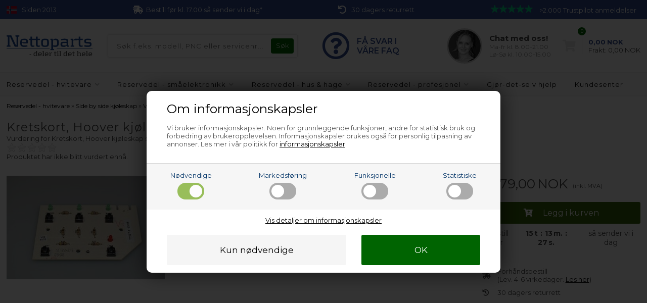

--- FILE ---
content_type: text/html; Charset=UTF-8
request_url: https://www.nettoparts.no/shop/kretskort-hoover-kjoeleskap-185p.html
body_size: 20273
content:
<!DOCTYPE html>
<html lang='no' class="webshop-html" xmlns:fb="http://ogp.me/ns/fb#">
<head>
<title>Kretskort, Hoover kjøleskap side by side (betjening)</title>
<link rel="alternate" hreflang="no-NO" href="https://www.nettoparts.no/shop/kretskort-hoover-kjoeleskap-185p.html"/>
    <meta http-equiv="Content-Type" content="text/html;charset=UTF-8" />
    <meta name="generator" content="DanDomain Webshop" />
    <link rel="canonical" href="https://www.nettoparts.no/shop/kretskort-hoover-kjoeleskap-185p.html"/>
    <link rel="preload" as="image" href="/images/a/adm1062 - 2.jpg" />
    <link rel="image_src" href="https://www.nettoparts.no/images/a/adm1062 - 2.jpg" />
    <meta property="og:title" content="Kretskort, Hoover kj&#248;leskap side by side (betjening)"/>
    <meta property="og:url" content="https://www.nettoparts.no/shop/kretskort-hoover-kjoeleskap-185p.html"/>
    <meta property="og:image" content="https://www.nettoparts.no/images/a/adm1062 - 2.jpg"/>
    <meta name="thumbnail" content="https://www.nettoparts.no/images/a/adm1062 - 2.jpg" />
    <meta name="description" content="På utkik etter Hoover Kretskort til kjøleskap side by side? Søk, finn og kjøp nå - det er enkelt og billig &#10003; Kompetent veiledning &#10003; Effektiv kundeservice">
<meta http-equiv="content-language" content="no-no">
    <meta http-equiv="Page-Enter" content="blendTrans(Duration=0)">
    <meta http-equiv="Page-Exit" content="blendTrans(Duration=0)">
    <link href="/shop/frontend/public/css/webshop.css?v=8.117.5220" rel="stylesheet" type="text/css">
    <script type="text/javascript">
        var UsesOwnDoctype = true
        var LanguageID = '1';
        var ReloadBasket = '';
        var MaxBuyMsg = 'Antal må ikke være større end';
        var MinBuyMsg = 'Antal må ikke være mindre end';
        var SelectVarMsg = 'Vælg variant før køb';
        var ProductNumber = 'ADM1062-3';
        var ProductVariantMasterID = '';
        var Keyword = '';
        var SelectVarTxt = 'Velg utgave';
        var ShowBasketUrl = '/shop/showbasket.html';
        var CurrencyReturnUrl = '/shop/kretskort-hoover-kjoeleskap-185p.html';
        var ReqVariantSelect = 'true';
        var EnablePicProtect = false;
        var PicprotectMsg = '';
        var AddedToBasketMessageTriggered = false;
        var CookiePolicy = {"cookiesRequireConsent":true,"allowTrackingCookies":false,"allowStatisticsCookies":false,"allowFunctionalCookies":false};
        setInterval(function(){SilentAjaxGetRequest(location.href);},900000);
    </script>
<script>
window.dataLayer = window.dataLayer || [];
function gtag(){dataLayer.push(arguments);}
gtag('consent', 'default', {
'ad_storage': 'denied',
'analytics_storage': 'denied',
'ad_user_data': 'denied',
'ad_personalization': 'denied',
'personalization_storage': 'denied',
'functionality_storage': 'denied',
'security_storage': 'granted'
});
</script>

<script src="https://www.googletagmanager.com/gtag/js?id=G-Y8HZSRLS57" class="shop-native-gtag-script" async ></script>
<script>
window.dataLayer = window.dataLayer || [];
function gtag(){dataLayer.push(arguments);}
gtag('js', new Date());
gtag('config', 'G-Y8HZSRLS57', { 'anonymize_ip': true });
gtag('set', 'ads_data_redaction', true);
</script>

<script type="text/plain" class="ce-script">(function(w,d,s,l,i){w[l]=w[l]||[];w[l].push({'gtm.start':new Date().getTime(),event:'gtm.js'});var f=d.getElementsByTagName(s)[0],j=d.createElement(s),dl=l!='dataLayer'?'&l='+l:'';j.async=true;j.src='https://www.googletagmanager.com/gtm.js?id='+i+dl;f.parentNode.insertBefore(j,f);})(window,document,'script','dataLayer','GTM-P2LKJMQ');</script>    <script type="text/javascript" src="/shop/frontend/public/js/webshop.all.min.js?v=8.117.5220"></script>

<meta name="google-site-verification" content="jtVr9Y1sYdiANK9Y-LJynC7GFJYmir6085vGVEdR10g" />

<!-- Skjul kun testområder fra start -->
<style>
/*.usp div div,*/
/*.uspinfo li,*/
/*.uspContainer div div,*/
/*.buysection .uspinfo li,*/
/*.product-buy .knap,*/
/*.buyWrapperHeadline,*/
/*.buyWrapper .buyWrapperHeadline,*/
/*.productlist, .pl-grid, .productlist-item,*/
/*.product-detail, .product-main, .product-info,*/
header nav, .mainmenu, .menu-container,
.checkout-container, .checkout-cols
    {
  opacity:0;
  transition:opacity .3s ease-in;
}
</style>
<!-- Netsalg filter script -->
<script>
// -------------------------
//  Funktioner til cookie- og datapush
// -------------------------
function setCookie(name, value) {
    document.cookie = name + "=" + (value || "") + "; path=/";
}
// -------------------------
// 4. pushFilterResult
// -------------------------
        function pushFilterResult(resultType, productId = null, price = null) {
		window.dataLayer = window.dataLayer || [];
		window.dataLayer.push({
			event: "filter_result",
			result_type: resultType,
			product_id: productId || "",
            price: price,
			category_name: sessionStorage.getItem('netsalg-app') || "",
			brand_name: sessionStorage.getItem('netsalg-brand') || "",
			sparepart_name: sessionStorage.getItem('netsalg-sparepart') || "",
			model: sessionStorage.getItem('netsalg-model') || "",
			timestamp: Date.now()
		});
	}
// -------------------------
// 5. Hent pris for AI
// -------------------------
    function getBasketPopupPriceNumber() {
    const el = document.querySelector('.basketPopup .basketPopupPriceAmount .basketPopupPrice');
    if (!el) return null;

    const txt = el.textContent.trim();
    const m = txt.match(/(\d{1,3}(?:[.\s]\d{3})*(?:[.,]\d{1,2})?|\d+(?:[.,]\d{1,2})?)/);
    if (!m) return null;

    const normalized = m[1]
      .replace(/\s/g, '')
      .replace(/\.(?=\d{3}\b)/g, '')
      .replace(',', '.');

    const num = Number(normalized);
    return Number.isFinite(num) ? num : null;
  }

  function waitForBasketPopupPrice({ timeout = 2000, interval = 50 } = {}) {
    return new Promise(resolve => {
      const start = Date.now();

      const timer = setInterval(() => {
        const price = getBasketPopupPriceNumber();
        if (price !== null) {
          clearInterval(timer);
          resolve(price);
        } else if (Date.now() - start >= timeout) {
          clearInterval(timer);
          resolve(null);
        }
      }, interval);
    });
  }
</script>
<!-- Netsalg filter script end -->
<meta http-equiv="X-UA-Compatible" content="IE=edge">
<meta name="viewport" content="initial-scale=1.0, maximum-scale=1.0, user-scalable=0">
<link href="https://www.nettoparts.dk/dandodesign/css/styles.min.css?2" rel="stylesheet" type="text/css">
<script src="/images/skins/Bewise/js/shared.js?1" type="text/javascript"></script>
<script>
  function ProductAdded() {};
  var texts = {
    'news' : 'Modifisert versjon',
    'buy' : 'Kjøp',
    'readMore' : 'Les mer',
    'readLess' : 'Skjul tekst',
    'popupHeader' : 'Produktet er lagt i handlekurven',
    'productsInBasket' : 'vare(r) i handlekurven',
    'delivery' : 'Frakt',
    'totalPrice' : 'Pris i alt',
    'buttonShop' : 'Fortsett å handle',
    'showBasket' : 'Vis handlekurv',
    'hidePopup' : 'Ikke vis denne popupen igjen',
    'yourBasket' : 'Din handlevogn',
    'relatedHeader' : 'Andre kjøpte også',
    'popupRelatedHeader' : 'Prøv vår toppselger!',
    'back' : 'Gå tilbake'
  };
  
  var popupRemberToBuyFallbackUrl = '/shop/buy-13367c1.html';
</script>
<script src="https://test.checkout.dibspayment.eu/v1/checkout.js?v=1"></script>
</head>


<body class="webshop-productinfo webshop-body">
<noscript><iframe src='https://www.googletagmanager.com/ns.html?id=GTM-P2LKJMQ'height='0' width='0' style='display:none;visibility:hidden'></iframe></noscript><script async src='' data-client-id=''></script>
<style type="text/css">   #CookiePolicy {       background-color: #ffffff;       color: #003366;       left: 0;       width: 100%;       text-align: center;       z-index: 999;   }       #CookiePolicy h1, #CookiePolicy h2, #CookiePolicy h3, #CookiePolicy h4, #CookiePolicy h5  {       color: #003366;   }   #CookiePolicy label  {       color: #003366;   }       #CookiePolicy .Close {       display: block;       text-decoration: none;       font-size: 14px;       height: 20px;       position: absolute;       right: 10px;       top: 0;       width: 20px;       color: #003366;   }       .CookiePolicyCenterText {      margin: 30px auto;      text-align: left;      max-width: 100%;      position: relative;      width: 980px;   }       .CookiePolicyText {      padding-left:10px;   }</style>    <!--googleoff: all-->
<div id="CookiePolicy" class="fixed-bottom"><div class="CookiePolicyCenterText"><div class="CookiePolicyText"><div class="CookiePolicyText">
	<h2>Om informasjonskapsler</h2>

	<p>
		Vi bruker informasjonskapsler. Noen for grunnleggende funksjoner, andre for statistisk bruk og forbedring av brukeropplevelsen. Informasjonskapsler brukes også for personlig tilpasning av annonser. Les mer i vår politikk for <a href="/shop/cookies-paa-nettoparts-10740s1.html">informasjonskapsler</a>.
	</p>
</div>
<link href="/images/design/css/cookie.css" rel="stylesheet" type="text/css" /><script type="text/javascript" src="/images/design/javascript/cookie.js">
</script><div class="cookie-policy-consents-container"><div class="cookie-policy-consents-area area-system-cookies"><input type="checkbox" checked disabled/><label>Nødvendige</label></div><div class="cookie-policy-consents-area area-tracking-cookies"><input type="checkbox" id="cookie-policy-consent-tracking" onclick="toggleConsentForCookieType(this)"/><label for="cookie-policy-consent-tracking">Markedsføring</label></div><div class="cookie-policy-consents-area area-functional-cookies"><input type="checkbox" id="cookie-policy-consent-functional" onclick="toggleConsentForCookieType(this)"/><label for="cookie-policy-consent-functional">Funksjonelle</label></div><div class="cookie-policy-consents-area area-statistics-cookies"><input type="checkbox" id="cookie-policy-consent-statistics" onclick="toggleConsentForCookieType(this)"/><label for="cookie-policy-consent-statistics">Statistiske</label></div></div><div class="cookie-policy-details-link-container"><a href="#" onclick="toggleCookiePolicyDetails()">Vis detaljer om informasjonskapsler</a></div><div class="cookie-policy-details-container"><div class="rtable rtable--4cols"><div style="order:1;" class="rtable-cell rtable-header-cell">Cookie</div><div style="order:2;" class="rtable-cell cookie-policy-details-globally-mapped cookie-policy-details-thirdparty cookie-policy-details-column-name">_GRECAPTCHA</div><div style="order:3;" class="rtable-cell cookie-policy-details-globally-mapped cookie-policy-details-column-name">ASPSESSIONID*</div><div style="order:4;" class="rtable-cell cookie-policy-details-globally-mapped cookie-policy-details-column-name">basketIdentifier</div><div style="order:5;" class="rtable-cell cookie-policy-details-globally-mapped cookie-policy-details-column-name">DanDomainWebShop5Favorites</div><div style="order:6;" class="rtable-cell cookie-policy-details-globally-mapped cookie-policy-details-column-name">DDCookiePolicy</div><div style="order:7;" class="rtable-cell cookie-policy-details-globally-mapped cookie-policy-details-column-name">DDCookiePolicy-consent-functional</div><div style="order:8;" class="rtable-cell cookie-policy-details-globally-mapped cookie-policy-details-column-name">DDCookiePolicy-consent-statistics</div><div style="order:9;" class="rtable-cell cookie-policy-details-globally-mapped cookie-policy-details-column-name">DDCookiePolicy-consent-tracking</div><div style="order:10;" class="rtable-cell cookie-policy-details-globally-mapped cookie-policy-details-column-name">DDCookiePolicyDialog</div><div style="order:11;" class="rtable-cell cookie-policy-details-globally-mapped cookie-policy-details-column-name cookie-policy-details-exists-on-client">SharedSessionId</div><div style="order:12;" class="rtable-cell cookie-policy-details-globally-mapped cookie-policy-details-column-name">shop6TipBotFilterRandomStringValue</div><div style="order:13;" class="rtable-cell cookie-policy-details-globally-mapped cookie-policy-details-column-name">shopReviewRandomStringValue</div><div style="order:14;" class="rtable-cell cookie-policy-details-globally-mapped cookie-policy-details-column-name">shopShowBasketSendMailRandomStringValue</div><div style="order:15;" class="rtable-cell cookie-policy-details-globally-mapped cookie-policy-details-thirdparty cookie-policy-details-column-name">_ga*</div><div style="order:16;" class="rtable-cell cookie-policy-details-globally-mapped cookie-policy-details-thirdparty cookie-policy-details-column-name">_gat_gtag_UA(Viabill)</div><div style="order:17;" class="rtable-cell cookie-policy-details-globally-mapped cookie-policy-details-thirdparty cookie-policy-details-column-name">_gid</div><div style="order:18;" class="rtable-cell cookie-policy-details-globally-mapped cookie-policy-details-thirdparty cookie-policy-details-column-name">GPS</div><div style="order:19;" class="rtable-cell cookie-policy-details-globally-mapped cookie-policy-details-thirdparty cookie-policy-details-column-name">VISITOR_INFO1_LIVE</div><div style="order:20;" class="rtable-cell cookie-policy-details-globally-mapped cookie-policy-details-thirdparty cookie-policy-details-column-name">YSC</div><div style="order:1;" class="rtable-cell rtable-header-cell">Category</div><div style="order:2;" class="rtable-cell cookie-policy-details-globally-mapped cookie-policy-details-thirdparty cookie-policy-details-column-category">Nødvendige</div><div style="order:3;" class="rtable-cell cookie-policy-details-globally-mapped cookie-policy-details-column-category">Nødvendige</div><div style="order:4;" class="rtable-cell cookie-policy-details-globally-mapped cookie-policy-details-column-category">Nødvendige</div><div style="order:5;" class="rtable-cell cookie-policy-details-globally-mapped cookie-policy-details-column-category">Nødvendige</div><div style="order:6;" class="rtable-cell cookie-policy-details-globally-mapped cookie-policy-details-column-category">Nødvendige</div><div style="order:7;" class="rtable-cell cookie-policy-details-globally-mapped cookie-policy-details-column-category">Nødvendige</div><div style="order:8;" class="rtable-cell cookie-policy-details-globally-mapped cookie-policy-details-column-category">Nødvendige</div><div style="order:9;" class="rtable-cell cookie-policy-details-globally-mapped cookie-policy-details-column-category">Nødvendige</div><div style="order:10;" class="rtable-cell cookie-policy-details-globally-mapped cookie-policy-details-column-category">Nødvendige</div><div style="order:11;" class="rtable-cell cookie-policy-details-globally-mapped cookie-policy-details-column-category cookie-policy-details-exists-on-client">Nødvendige</div><div style="order:12;" class="rtable-cell cookie-policy-details-globally-mapped cookie-policy-details-column-category">Nødvendige</div><div style="order:13;" class="rtable-cell cookie-policy-details-globally-mapped cookie-policy-details-column-category">Nødvendige</div><div style="order:14;" class="rtable-cell cookie-policy-details-globally-mapped cookie-policy-details-column-category">Nødvendige</div><div style="order:15;" class="rtable-cell cookie-policy-details-globally-mapped cookie-policy-details-thirdparty cookie-policy-details-column-category">Markedsføring</div><div style="order:16;" class="rtable-cell cookie-policy-details-globally-mapped cookie-policy-details-thirdparty cookie-policy-details-column-category">Markedsføring</div><div style="order:17;" class="rtable-cell cookie-policy-details-globally-mapped cookie-policy-details-thirdparty cookie-policy-details-column-category">Markedsføring</div><div style="order:18;" class="rtable-cell cookie-policy-details-globally-mapped cookie-policy-details-thirdparty cookie-policy-details-column-category">Markedsføring</div><div style="order:19;" class="rtable-cell cookie-policy-details-globally-mapped cookie-policy-details-thirdparty cookie-policy-details-column-category">Markedsføring</div><div style="order:20;" class="rtable-cell cookie-policy-details-globally-mapped cookie-policy-details-thirdparty cookie-policy-details-column-category">Markedsføring</div><div style="order:1;" class="rtable-cell rtable-header-cell">Description</div><div style="order:2;" class="rtable-cell cookie-policy-details-globally-mapped cookie-policy-details-thirdparty cookie-policy-details-column-description">Used for Google ReCaptcha<div class="cookie-policy-third-party-details-container">Google LLC</div></div><div style="order:3;" class="rtable-cell cookie-policy-details-globally-mapped cookie-policy-details-column-description">Used to save session data</div><div style="order:4;" class="rtable-cell cookie-policy-details-globally-mapped cookie-policy-details-column-description">Used to save basket</div><div style="order:5;" class="rtable-cell cookie-policy-details-globally-mapped cookie-policy-details-column-description">Used by the function favorite products</div><div style="order:6;" class="rtable-cell cookie-policy-details-globally-mapped cookie-policy-details-column-description">Used to save cookie consent</div><div style="order:7;" class="rtable-cell cookie-policy-details-globally-mapped cookie-policy-details-column-description">Used to save cookie consent</div><div style="order:8;" class="rtable-cell cookie-policy-details-globally-mapped cookie-policy-details-column-description">Used to save cookie consent</div><div style="order:9;" class="rtable-cell cookie-policy-details-globally-mapped cookie-policy-details-column-description">Used to save cookie consent</div><div style="order:10;" class="rtable-cell cookie-policy-details-globally-mapped cookie-policy-details-column-description">Used to save cookie consent</div><div style="order:11;" class="rtable-cell cookie-policy-details-globally-mapped cookie-policy-details-column-description cookie-policy-details-exists-on-client">Saves user session data</div><div style="order:12;" class="rtable-cell cookie-policy-details-globally-mapped cookie-policy-details-column-description">Used by the tip a friend function</div><div style="order:13;" class="rtable-cell cookie-policy-details-globally-mapped cookie-policy-details-column-description">Used by the review function</div><div style="order:14;" class="rtable-cell cookie-policy-details-globally-mapped cookie-policy-details-column-description">Used for the send basket to a friend feature</div><div style="order:15;" class="rtable-cell cookie-policy-details-globally-mapped cookie-policy-details-thirdparty cookie-policy-details-column-description">Google analytics is used to collect statistics about the individual user<div class="cookie-policy-third-party-details-container">Google LLC</div></div><div style="order:16;" class="rtable-cell cookie-policy-details-globally-mapped cookie-policy-details-thirdparty cookie-policy-details-column-description">Used by Google to tailor the add experience<div class="cookie-policy-third-party-details-container">Google LLC</div></div><div style="order:17;" class="rtable-cell cookie-policy-details-globally-mapped cookie-policy-details-thirdparty cookie-policy-details-column-description">Google analytics is used to collect statistics about the individual user<div class="cookie-policy-third-party-details-container">Google LLC</div></div><div style="order:18;" class="rtable-cell cookie-policy-details-globally-mapped cookie-policy-details-thirdparty cookie-policy-details-column-description">Used by Youtube when viewing videos<div class="cookie-policy-third-party-details-container">youtube.com </div></div><div style="order:19;" class="rtable-cell cookie-policy-details-globally-mapped cookie-policy-details-thirdparty cookie-policy-details-column-description">Used by Youtube when viewing videos<div class="cookie-policy-third-party-details-container">youtube.com</div></div><div style="order:20;" class="rtable-cell cookie-policy-details-globally-mapped cookie-policy-details-thirdparty cookie-policy-details-column-description">Used by Youtube when viewing videos<div class="cookie-policy-third-party-details-container">youtube.com</div></div><div style="order:1;" class="rtable-cell rtable-header-cell">Expire</div><div style="order:2;" class="rtable-cell cookie-policy-details-globally-mapped cookie-policy-details-thirdparty cookie-policy-details-column-expire">182 days</div><div style="order:3;" class="rtable-cell cookie-policy-details-globally-mapped cookie-policy-details-column-expire">session</div><div style="order:4;" class="rtable-cell cookie-policy-details-globally-mapped cookie-policy-details-column-expire">30 days</div><div style="order:5;" class="rtable-cell cookie-policy-details-globally-mapped cookie-policy-details-column-expire">365 days</div><div style="order:6;" class="rtable-cell cookie-policy-details-globally-mapped cookie-policy-details-column-expire">365 days</div><div style="order:7;" class="rtable-cell cookie-policy-details-globally-mapped cookie-policy-details-column-expire">365 days</div><div style="order:8;" class="rtable-cell cookie-policy-details-globally-mapped cookie-policy-details-column-expire">365 days</div><div style="order:9;" class="rtable-cell cookie-policy-details-globally-mapped cookie-policy-details-column-expire">365 days</div><div style="order:10;" class="rtable-cell cookie-policy-details-globally-mapped cookie-policy-details-column-expire">365 days</div><div style="order:11;" class="rtable-cell cookie-policy-details-globally-mapped cookie-policy-details-column-expire cookie-policy-details-exists-on-client">365 days</div><div style="order:12;" class="rtable-cell cookie-policy-details-globally-mapped cookie-policy-details-column-expire">session</div><div style="order:13;" class="rtable-cell cookie-policy-details-globally-mapped cookie-policy-details-column-expire">session</div><div style="order:14;" class="rtable-cell cookie-policy-details-globally-mapped cookie-policy-details-column-expire">session</div><div style="order:15;" class="rtable-cell cookie-policy-details-globally-mapped cookie-policy-details-thirdparty cookie-policy-details-column-expire">730 days</div><div style="order:16;" class="rtable-cell cookie-policy-details-globally-mapped cookie-policy-details-thirdparty cookie-policy-details-column-expire">1 days</div><div style="order:17;" class="rtable-cell cookie-policy-details-globally-mapped cookie-policy-details-thirdparty cookie-policy-details-column-expire">2 minutes</div><div style="order:18;" class="rtable-cell cookie-policy-details-globally-mapped cookie-policy-details-thirdparty cookie-policy-details-column-expire">1 days</div><div style="order:19;" class="rtable-cell cookie-policy-details-globally-mapped cookie-policy-details-thirdparty cookie-policy-details-column-expire">180 days</div><div style="order:20;" class="rtable-cell cookie-policy-details-globally-mapped cookie-policy-details-thirdparty cookie-policy-details-column-expire">session</div></div></div><div class="cookie-policy-accept-buttons-container"><input id="cookie-policy-accept-button" data-accept-text-original="Kun nødvendige" data-accept-text-modified="" class="cookie-policy-accept cookie-policy-button" type="button" value="Kun nødvendige" onclick="cookiePolicyAccept('8767e45c3c16b9dcebb360f1333f179344d753f2')"/><input class="cookie-policy-accept-all cookie-policy-button" type="button" value="OK" onclick="cookiePolicyAcceptAll('8767e45c3c16b9dcebb360f1333f179344d753f2')"/></div></div></div></div>
<!--googleon: all-->
<script>
    //var CountdownEndDateOverrule = "2022/12/1 10:00";
  var countdownConfig = {
    'Monday'     :	'17:00',
    'Tuesday'    :	'17:00',
    'Wednesday'  :	'17:00',
    'Thursday'   :	'17:00',
    'Friday'     :	'17:00',
    'Saturday'   :	'',
    'Sunday'     :	'',
  };
</script>
<div class="outerWrapper">
  <div class="wrapper">
      <div class="uspContainer">
      <div class="usp">
        <div class="hidden-xs">
          <svg xmlns="http://www.w3.org/2000/svg" viewBox="0 0 22 16" ><rect width="22" height="16" fill="#ba0c2f"/><path d="M0,8h22M8,0v16" stroke="#fff" stroke-width="4"/><path d="M0,8h22M8,0v16" stroke="#00205b" stroke-width="2"/></svg>
          <div>Siden 2013</div>
        </div>
        <div>
          <i class="fas fa-shipping-fast"></i>
          <div>
            Bestill før kl. 17.00 så sender vi i dag*
          </div>
        </div>
         <div class="hidden-xs">
          <i class="fas fa-undo"></i>
          <div>
            30 dagers returrett
          </div>
        </div>
        <div>
          <div class="stars"><img src="/dandodesign/media/stars.svg"/>
          >2.000 Trustpilot anmeldelser</div>
        </div>
      </div>
    </div>
    <div class="newsticky">
      <header>
        <section>
          <div class="logo"><a class="shoplogo" href="/shop/frontpage.html"><img itemprop="image" itemprop="logo" alt="Nettoparts' logo" src="/images/skins/Bewise/images/logo-nettoparts.svg" /></a></div>
          <form ID="Search_Form" method="POST" action="/shop/search-1.html" style="margin:0;"><input type="hidden" name="InitSearch" value="1"><span class="SearchTitle_SearchPage">Søk f.eks. modell, PNC eller servicenr...</span><br><input type="text" name="Keyword" maxlength="50" size="12" class="SearchField_SearchPage" value=""><span class="nbsp">&nbsp;</span><input type="submit" value="Søk" name="Search" class="SubmitButton_SearchPage"><br></form>
          <i class="fa fa-bars btnMenu" aria-hidden="true"></i>
          <i class="fas fa-search btnSearch" aria-hidden="true"></i>
          <div class="headerInfoBoxes">
            
            <div class="customerService faqlink">
              <i class="far fa-question-circle"></i>
              <div class="cusfaqtxt">
                FÅ SVAR I<br/>VÅRE FAQ
              </div>
            </div>
            
            <div class="customerService chatlink">
              <img src="/images/skins/Bewise/images/customerservice.jpg" />
              <div>
                <div class="open">Kundeservice</div>
                <span>Chat med oss!</span>
                <small>Ma-fr kl. 8.00-21.00<br>Lø-Sø kl. 10.00-15.00</small>
              </div>
            </div>
          </div>
        </section>
      </header>
      <div id="ProductmenuContainer_DIV"><div id="ProductmenuContainer_DIV" class="ProductmenuContainer_DIV"><style type="text/css">.ProductMenu_MenuItemBold{font-weight:bold;}</style><ul id="ProductMenu_List"><li class="RootCategory_Productmenu has-dropdown"><a href="/shop/reservedel-hvitevare-3s1.html" class="CategoryLink0_Productmenu DeActiv_Productmenu DeActiv_ProductMenu" title="Reservedel - hvitevare"><span class="ProductMenu_MenuItemBold">Reservedel - hvitevare</span></a><ul class="dropdown"><li class="SubCategory1_Productmenu has-dropdown"><a href="/shop/kjoel-frys-reservedeler-5s1.html" class="Deactiv_Productmenu Deactiv_ProductMenu CategoryLink1_Productmenu" title="Kjøleskap & fryser"><span class="ProductMenu_MenuItemBold">Kjøleskap & fryser</span></a></li><li class="SubCategory1_Productmenu has-dropdown"><a href="/shop/komfyr-stekeovn-reservedeler-4s1.html" class="Deactiv_Productmenu Deactiv_ProductMenu CategoryLink1_Productmenu" title="Komfyr & stekeovn"><span class="ProductMenu_MenuItemBold">Komfyr & stekeovn</span></a></li><li class="SubCategory1_Productmenu has-dropdown"><a href="/shop/mikroboelgeovn-reservedeler-10s1.html" class="Deactiv_Productmenu Deactiv_ProductMenu CategoryLink1_Productmenu" title="Mikrobølgeovn"><span class="ProductMenu_MenuItemBold">Mikrobølgeovn</span></a></li><li class="SubCategory1_Productmenu has-dropdown"><a href="/shop/oppvaskmaskin-reservedeler-6s1.html" class="Deactiv_Productmenu Deactiv_ProductMenu CategoryLink1_Productmenu" title="Oppvaskmaskin"><span class="ProductMenu_MenuItemBold">Oppvaskmaskin</span></a></li><li class="SubCategory1_Productmenu has-dropdown"><a href="/shop/g-kjoel-frys-side-by-side-reservedeler-138s1.html" class="Deactiv_Productmenu Deactiv_ProductMenu CategoryLink1_Productmenu" title="Side by side kjøleskap"><span class="ProductMenu_MenuItemBold">Side by side kjøleskap</span></a><ul class="dropdown"><li class="SubCategory2_Productmenu"><a href="/shop/avrimningssensor-termostat-ur-kjoel-frys-side-by-side-154c1.html" class="Deactiv_Productmenu Deactiv_ProductMenu CategoryLink2_Productmenu" title="Avrimningssensor/-termostat/-ur">Avrimningssensor/-termostat/-ur</a></li><li class="SubCategory2_Productmenu"><a href="/shop/g-filter-side-by-side-kjoeleskap-23819c1.html" class="Deactiv_Productmenu Deactiv_ProductMenu CategoryLink2_Productmenu" title="Filter">Filter</a></li><li class="SubCategory2_Productmenu"><a href="/shop/g-fryseskuff-frysehylle-side-by-side-kjoeleskap-23823c1.html" class="Deactiv_Productmenu Deactiv_ProductMenu CategoryLink2_Productmenu" title="Fryseskuff & frysehylle">Fryseskuff & frysehylle</a></li><li class="SubCategory2_Productmenu"><a href="/shop/groennsaksskuff-side-by-side-21229c1.html" class="Deactiv_Productmenu Deactiv_ProductMenu CategoryLink2_Productmenu" title="Grønnsaksskuff">Grønnsaksskuff</a></li><li class="SubCategory2_Productmenu"><a href="/shop/haandtak-kjoel-frys-side-by-side-14619c1.html" class="Deactiv_Productmenu Deactiv_ProductMenu CategoryLink2_Productmenu" title="Håndtak">Håndtak</a></li><li class="SubCategory2_Productmenu"><a href="/shop/doer-kjoeleskapshylle-kjoel-frys-side-by-side-294c1.html" class="Deactiv_Productmenu Deactiv_ProductMenu CategoryLink2_Productmenu" title="Kjøleskapshylle">Kjøleskapshylle</a></li><li class="SubCategory2_Productmenu"><a href="/shop/lyspaere-kjoel-frys-side-by-side-139c1.html" class="Deactiv_Productmenu Deactiv_ProductMenu CategoryLink2_Productmenu" title="Lyspære">Lyspære</a></li><li class="SubCategory2_Productmenu"><a href="/shop/magnetventil-kjoel-frys-side-by-side-141c1.html" class="Deactiv_Productmenu Deactiv_ProductMenu CategoryLink2_Productmenu" title="Magnetventil">Magnetventil</a></li><li class="SubCategory2_Productmenu"><a href="/shop/g-termostat-side-by-side-kjoeleskap-23821c1.html" class="Deactiv_Productmenu Deactiv_ProductMenu CategoryLink2_Productmenu" title="Termostat">Termostat</a></li><li class="SubCategory2_Productmenu"><a href="/shop/g-tetningslist-side-by-side-kjoeleskap-23820c1.html" class="Deactiv_Productmenu Deactiv_ProductMenu CategoryLink2_Productmenu" title="Tetningslist">Tetningslist</a></li><li class="SubCategory2_Productmenu"><a href="/shop/vannfilter-erstatning-kjoel-frys-side-by-side-145c1.html" class="Deactiv_Productmenu Deactiv_ProductMenu CategoryLink2_Productmenu" title="Vannfilter">Vannfilter</a></li><li class="SubCategory2_Productmenu"><a href="/shop/vannslange-kjoel-frys-side-by-side-249c1.html" class="Deactiv_Productmenu Deactiv_ProductMenu CategoryLink2_Productmenu" title="Vannslange">Vannslange</a></li><li class="SubCategory2_Productmenu"><a href="/shop/varmeelement-kjoel-frys-side-by-side-150c1.html" class="Deactiv_Productmenu Deactiv_ProductMenu CategoryLink2_Productmenu" title="Varmeelement">Varmeelement</a></li><li class="SubCategory2_Productmenu"><a href="/shop/viftemotor-kjoel-frys-side-by-side-281c1.html" class="Deactiv_Productmenu Deactiv_ProductMenu CategoryLink2_Productmenu" title="Viftemotor">Viftemotor</a></li><li class="SubCategory2_Productmenu has-dropdown"><a href="/shop/g-vann-is-side-by-side-kjoeleskap-140s1.html" class="Deactiv_Productmenu Deactiv_ProductMenu CategoryLink2_Productmenu" title="Vann & is"><span class="ProductMenu_MenuItemBold">Vann & is</span></a><ul class="dropdown"><li class="SubCategory3_Productmenu"><a href="/shop/g-ismaskin-isbitbrett-side-by-side-kjoeleskap-24977c1.html" class="Deactiv_Productmenu Deactiv_ProductMenu CategoryLink3_Productmenu" title="Ismaskin & isbitbrett">Ismaskin & isbitbrett</a></li><li class="SubCategory3_Productmenu active"><a name="ActiveCategory_A" ID="ActiveCategory_A"></a><a href="/shop/g-motor-kretskort-for-ismaskin-side-by-side-kjoeleskap-155c1.html" class="CategoryLink3_Productmenu Activ_Productmenu Activ_ProductMenu" title="Motor & kretskort for ismaskin">Motor & kretskort for ismaskin</a></li><li class="SubCategory3_Productmenu"><a href="/shop/g-tilbehoer-for-ismaskin-side-by-side-kjoeleskap-153c1.html" class="Deactiv_Productmenu Deactiv_ProductMenu CategoryLink3_Productmenu" title="Tilbehør for ismaskin">Tilbehør for ismaskin</a></li></ul></li><li class="SubCategory2_Productmenu"><a href="/shop/g-tilbehoer-vedlikehold-side-by-side-kjoeleskap-9189c1.html" class="Deactiv_Productmenu Deactiv_ProductMenu CategoryLink2_Productmenu" title="Tilbehør & vedlikehold">Tilbehør & vedlikehold</a></li><li class="SubCategory2_Productmenu"><a href="/shop/g-oevrige-deler-side-by-side-kjoeleskap-9177c1.html" class="Deactiv_Productmenu Deactiv_ProductMenu CategoryLink2_Productmenu" title="Øvrige deler">Øvrige deler</a></li></ul></li><li class="SubCategory1_Productmenu has-dropdown"><a href="/shop/toerketrommel-reservedeler-8s1.html" class="Deactiv_Productmenu Deactiv_ProductMenu CategoryLink1_Productmenu" title="Tørketrommel"><span class="ProductMenu_MenuItemBold">Tørketrommel</span></a></li><li class="SubCategory1_Productmenu has-dropdown"><a href="/shop/vaskemaskin-reservedeler-7s1.html" class="Deactiv_Productmenu Deactiv_ProductMenu CategoryLink1_Productmenu" title="Vaskemaskin"><span class="ProductMenu_MenuItemBold">Vaskemaskin</span></a></li><li class="SubCategory1_Productmenu has-dropdown"><a href="/shop/g-avtrekksvifte-reservedeler-13s1.html" class="Deactiv_Productmenu Deactiv_ProductMenu CategoryLink1_Productmenu" title="Vifte"><span class="ProductMenu_MenuItemBold">Vifte</span></a></li><li class="SubCategory1_Productmenu has-dropdown"><a href="/shop/tilbehoer-vedlikehold-reservedel-hvitevare-107s1.html" class="Deactiv_Productmenu Deactiv_ProductMenu CategoryLink1_Productmenu" title="Tilbehør & vedlikehold"><span class="ProductMenu_MenuItemBold">Tilbehør & vedlikehold</span></a></li></ul></li><li class="RootCategory_Productmenu has-dropdown"><a href="/shop/reservedeler-smaaelektronikk-102s1.html" class="Deactiv_Productmenu Deactiv_ProductMenu CategoryLink0_Productmenu" title="Reservedel - småelektronikk"><span class="ProductMenu_MenuItemBold">Reservedel - småelektronikk</span></a></li><li class="RootCategory_Productmenu has-dropdown"><a href="/shop/reservedel-hus-hage-12997s1.html" class="Deactiv_Productmenu Deactiv_ProductMenu CategoryLink0_Productmenu" title="Reservedel - hus & hage"><span class="ProductMenu_MenuItemBold">Reservedel - hus & hage</span></a></li><li class="RootCategory_Productmenu has-dropdown"><a href="/shop/reservedel-profesjonel-2s1.html" class="Deactiv_Productmenu Deactiv_ProductMenu CategoryLink0_Productmenu" title="Reservedel - profesjonel"><span class="ProductMenu_MenuItemBold">Reservedel - profesjonel</span></a></li><li class="RootCategory_Productmenu has-dropdown"><a href="/shop/diy-8967s1.html" class="Deactiv_Productmenu Deactiv_ProductMenu CategoryLink0_Productmenu" title="Gjør-det-selv hjelp"><span class="ProductMenu_MenuItemBold">Gjør-det-selv hjelp</span></a></li><li class="RootCategory_Productmenu has-dropdown"><a href="/shop/kundesenter-21329s1.html" class="Deactiv_Productmenu Deactiv_ProductMenu CategoryLink0_Productmenu" title="Kundesenter"><span class="ProductMenu_MenuItemBold">Kundesenter</span></a></li></ul><!--<CategoryStructure>1215[[|]]1213[[|]]1055</CategoryStructure>-->
<!--Loaded from disk cache--></div><input type="hidden" value="1055" id="RootCatagory"><!--categories loaded in: 21ms--></div>
    </div>
    <!--<div class="banner hidden-xs visible-xs">
        <div class="container">Chatten stänger idag klockan 13.00.</div>
    </div>-->
    <article>
        
      <aside>
          <div class="form netsalg">
              
            <b>Finn riktig reservedel i 4 raske trinn</b>
            <form method="POST">
              <input name="lang" type="hidden" value="N" /> 
              <input name="siteid" type="hidden" value="1" /> 
              <div><small>1</small><select name="app" required="required"><option value="">Velg apparat</option></select></div>
              <div><small>2</small><select name="brand" required="required"><option value="">Velg merke</option></select></div>
              <div><small>3</small><select name="sparepart" required="required"><option value="">Velg reservedel</option></select></div>
              <div class="action"><small>4</small><input name="model" placeholder="Oppgi modellnr." required="required" type="text" /><div class="results"></div></div>
            </form>
              
        </div>    
      </aside>
      <div itemscope itemtype="https://schema.org/Product">
<meta itemprop="sku" content="ADM1062-3"/>
<meta itemprop="itemCondition" content="https://schema.org/NewCondition" />
<div itemprop="shippingDetails" itemtype="https://schema.org/OfferShippingDetails" itemscope>
<div itemprop="shippingRate" itemtype="https://schema.org/MonetaryAmount" itemscope>
<meta itemprop="value" content="0.00" />
<meta itemprop="currency" content="NOK" />
</div>
</div>
<FORM METHOD="POST" NAME="myform" class="product-details-buy-form" OnSubmit="return BuyProduct(this,'1','0','False');" ACTION="/shop/basket.asp"><INPUT TYPE="hidden" NAME="VerticalScrollPos" VALUE=""><INPUT TYPE="hidden" NAME="BuyReturnUrl" VALUE="/shop/kretskort-hoover-kjoeleskap-185p.html"><INPUT TYPE="hidden" NAME="Add" VALUE="1"><INPUT TYPE="HIDDEN" NAME="ProductID" VALUE="ADM1062-3"><div class="productcard">
<div class="breadcrumb">
<TABLE width="100%" border="0" cellpadding="0" cellspacing="0">
<TR>
<TD CLASS="BreadCrumb_ProductInfo BreadCrumb_Productinfo"><span itemscope itemtype="https://schema.org/BreadcrumbList"><span class="starttekst">Her er du:</span> <span itemprop="itemListElement" itemscope itemtype="https://schema.org/ListItem"><a class="BreadCrumbLink" href="/shop/reservedel-hvitevare-3s1.html" itemprop="item"><span itemprop="name">Reservedel - hvitevare</span></a><meta itemprop="position" content="1" /></span> » <span itemprop="itemListElement" itemscope itemtype="https://schema.org/ListItem"><a class="BreadCrumbLink" href="/shop/g-kjoel-frys-side-by-side-reservedeler-138s1.html" itemprop="item"><span itemprop="name">Side by side kjøleskap</span></a><meta itemprop="position" content="2" /></span> » <span itemprop="itemListElement" itemscope itemtype="https://schema.org/ListItem"><a class="BreadCrumbLink" href="/shop/g-vann-is-side-by-side-kjoeleskap-140s1.html" itemprop="item"><span itemprop="name">Vann &amp; is</span></a><meta itemprop="position" content="3" /></span> » <span itemprop="itemListElement" itemscope itemtype="https://schema.org/ListItem"><a class="BreadCrumbLink_Active" href="/shop/g-motor-kretskort-for-ismaskin-side-by-side-kjoeleskap-155c1.html" itemprop="item"><span itemprop="name">Motor &amp; kretskort for ismaskin</span></a><meta itemprop="position" content="4" /></span></span><BR><BR></TD>
</TR>
</TABLE>
</div>
<h1><SPAN CLASS="Description_Productinfo" itemprop="name">Kretskort, Hoover kjøleskap side by side (betjening)</SPAN></h1>
<div style="padding-top:0px;padding-bottom:10px;"><div id="Product_Rating_Container"><input type="hidden" value="0" id="Product_Rating_Current_Value_Product_Rating_Container"><span class="Product_Rating_Review_Text">Vurdering for <span itemprop="name">Kretskort, Hoover kjøleskap side by side (betjening)</span></span><div class="Product_Rating_Symbols_Container"><div title="1"  style="cursor:pointer;" onmouseover="mouseOverRating(1,5,'0','Product_Rating_Container')" onmouseout="mouseOutRating(5,'ADM1062-3','0','Product_Rating_Container')" onclick="mouseClickRating('ADM1062-3',1,'Product_Rating_Container')" id="Product_Rating_Product_Rating_Container_1" class="Product_Rating_Symbols_Idle"></div><div title="2"  style="cursor:pointer;" onmouseover="mouseOverRating(2,5,'0','Product_Rating_Container')" onmouseout="mouseOutRating(5,'ADM1062-3','0','Product_Rating_Container')" onclick="mouseClickRating('ADM1062-3',2,'Product_Rating_Container')" id="Product_Rating_Product_Rating_Container_2" class="Product_Rating_Symbols_Idle"></div><div title="3"  style="cursor:pointer;" onmouseover="mouseOverRating(3,5,'0','Product_Rating_Container')" onmouseout="mouseOutRating(5,'ADM1062-3','0','Product_Rating_Container')" onclick="mouseClickRating('ADM1062-3',3,'Product_Rating_Container')" id="Product_Rating_Product_Rating_Container_3" class="Product_Rating_Symbols_Idle"></div><div title="4"  style="cursor:pointer;" onmouseover="mouseOverRating(4,5,'0','Product_Rating_Container')" onmouseout="mouseOutRating(5,'ADM1062-3','0','Product_Rating_Container')" onclick="mouseClickRating('ADM1062-3',4,'Product_Rating_Container')" id="Product_Rating_Product_Rating_Container_4" class="Product_Rating_Symbols_Idle"></div><div title="5"  style="cursor:pointer;" onmouseover="mouseOverRating(5,5,'0','Product_Rating_Container')" onmouseout="mouseOutRating(5,'ADM1062-3','0','Product_Rating_Container')" onclick="mouseClickRating('ADM1062-3',5,'Product_Rating_Container')" id="Product_Rating_Product_Rating_Container_5" class="Product_Rating_Symbols_Idle"></div></div><div class="Product_Rating_Symbols_Clear"></div><span class="Product_Rating_NoRates">Produktet har ikke blitt vurdert ennå.</span></div></div>
<div class="productcardInner">
<div class="imageContainer">
<div class="imagecanvas"><script type="text/javascript" src="/shop/frontend/public/js/fancybox.min.js?version=356"></script><script type="text/javascript">
		$(document).ready(function() {

		setTimeout(() => {

		$(".Thumbnail_Productinfo_FancyBox").fancybox(
		{
		buttons: [
		"zoom",
		"slideShow"
		
            ,"close"
            ]
            
              ,arrows: false
            
            ,afterShow:function(instance,slide){
              $('.fancybox-image').css('border', '10px solid #ffffff');
              if($('.fancybox-image').css('cursor')!='zoom-in'){
                $('.fancybox-image').css('box-sizing', 'content-box');
              }
              else{
                $('.fancybox-image').css('box-sizing', 'border-box');
              }
            }
            ,beforeClose:function(instance,slide){
              $('.fancybox-image').css('border', '0px');
              $('.fancybox-image').css('box-sizing', 'border-box');
            }
            ,afterLoad:function(instance,slide){
              if($('.fancybox-image').css('cursor')!='zoom-in'){
                $('.fancybox-image').css('box-sizing', 'content-box');
              }
              else{
                $('.fancybox-image').css('box-sizing', 'border-box');
              }
				if(slide.$image != null){
					slide.$image.attr('alt', slide.opts.$orig.find('img').attr('alt'));
				}

            }
          }
        );

		}, 100);


      });
    </script><div>
<div id="Productinfo_Fancybox_Image_DIV"><a class="Thumbnail_Productinfo_FancyBox" id="Image_Productinfo_FancyBox" data-fancybox="gallery" href="/images/a/adm1062 - 2-p.jpg" rel="Thumbnail_Productinfo_FancyBox_Gallery" title="Kretskort, Hoover kjøleskap side by side (betjening)" data-caption="Kretskort, Hoover kjøleskap side by side (betjening)"><img itemprop="image" class="ProductInfo_Fancybox_IMG" id="ProductInfo_Fancybox_IMG" src="/images/a/adm1062%20-%202.jpg" alt="Kretskort, Hoover kjøleskap side by side (betjening)"></a></div>
</div>
</div>
<div class="imageselector"></div>
</div>
<div class="center">
<div class="tabs">
<ul>
<li><i class="fas fa-align-left"></i><span>Produktinfo</span></li>
<li><i class="far fa-comments"></i><span>Spørsmål om varen?</span></li>
</ul>
<div>
<ul id="specs">
<li>
<DIV CLASS="Description_Productinfo">Høyde </DIV><DIV CLASS="Description_Productinfo"> </DIV>
</li>
<li>
<DIV CLASS="Description_Productinfo">Bredde </DIV><DIV CLASS="Description_Productinfo"> </DIV>
</li>
<li>
<DIV CLASS="Description_Productinfo">Dybde </DIV><DIV CLASS="Description_Productinfo"> </DIV>
</li>
<li>
<DIV CLASS="Description_Productinfo">Lengde </DIV><DIV CLASS="Description_Productinfo"> </DIV>
</li>
<li>
<DIV CLASS="Description_Productinfo">Data </DIV><DIV CLASS="Description_Productinfo"> </DIV>
</li>
<li>
<DIV CLASS="Description_Productinfo">Diameter </DIV><DIV CLASS="Description_Productinfo"> </DIV>
</li>
<li>
<DIV CLASS="Description_Productinfo">Farge </DIV><DIV CLASS="Description_Productinfo"> </DIV>
</li>
<li>
<DIV CLASS="Description_Productinfo">Materiale </DIV><DIV CLASS="Description_Productinfo"> </DIV>
</li>
<li>
<DIV CLASS="Description_Productinfo">Volt/Watt </DIV><DIV CLASS="Description_Productinfo"> </DIV>
</li>
<li>
<DIV CLASS="Description_Productinfo">Sværhedsgrad </DIV><DIV CLASS="Description_Productinfo"> </DIV> av 5 (1= Lett / 5= Kompleks)
						</li>
</ul>
<div class="description1">
<DIV CLASS="Description_Productinfo" itemprop="description">Sitter bak tastatur.<br />
<br />
GC2227<br />
R226D<br />
<br />
med flere…</DIV>
</div>
<div class="description2">
<DIV CLASS="Description_Productinfo"></DIV>
</div>
</div>
<div class="contactIframe">
<iframe src="https://netsag.nettoparts.net/forms/contact_product_details.php?l=n&amp;itemid=ADM1062-3" style="border:none;height:300px; width:100%;"></iframe>
</div>
</div>
</div>
<div class="buysection">
<div class="fixeddesktop">
<div class="fixedmobile">
<div itemscope="" itemtype="https://schema.org/Offer" itemprop="offers">
<link itemprop="availability" href="https://schema.org/OutOfStock">
<META itemprop="priceCurrency" content="NOK">
<META itemprop="url" content="https://www.nettoparts.no/shop/kretskort-hoover-kjoeleskap-185p.html">
<META itemprop="priceValidUntil" content="">
<ul class="Prices_Custom_UL"><li><div class="amountDiv"><span class="amount">1</span><span class="unit"></span></div><span class="price"><span content="2379.00" itemprop="price" data-unitprice="2379.00">2.379,00</span></span><span class="currency">NOK</span><br><small>(inkl. MVA)</small><div class="before"></div>
</li></ul></div><SCRIPT LANGUAGE="Javascript">
    var avNumVariants =  0;
    var svNumVariants =  0;
    var loaded = false;
    
    if (avNumVariants > 0) {
    avInitialize();
    avSelect('ADM1062-3');
    }
    loaded = true;
    </SCRIPT><div id="BUYSECTION">
<div class="amountWrapper"><span class="amountWrapperHeadline"><span class="prCardAntal">ANTALL:</span></span><INPUT ID="amount" TYPE="number" CLASS="TextInputField_ProductInfo TextInputField_Productinfo" NAME="AMOUNT" min="1" SIZE="3" MAXLENGTH="6" VALUE="1"></div>
<div class="buyWrapper"><span class="buyWrapperHeadline">Legg i kurven</span><INPUT TYPE="IMAGE" BORDER="0" SRC="/dandodesign/media/transparent.png"></div>
</div>
<div class="visible-xs"><i class="far fa-credit-card"></i>Sikker betaling
					</div>
<div class="countdowncontainer">
<div class="countdown"></div>
</div>
</div>
<ul class="uspinfo">
<li><i class="fas fa-shipping-fast"></i><SPAN CLASS="Description_Productinfo">Forhåndsbestill<br>(Lev. 4-6 virkedager. <a class="popupLink" href="/shop/levering-forsendelse-9131c1.html">Les her</a>)
 </SPAN></li>
<li><i class="fas fa-history"></i>30 dagers returrett
					</li>
<li>
<svg viewbox="0 0 22 16" xmlns="http://www.w3.org/2000/svg">
<rect fill="#484848" height="16" width="22"></rect>
<path d="M0,8h22M8,0v16" stroke="#fff" stroke-width="4"></path>
<path d="M0,8h22M8,0v16" stroke="#484848" stroke-width="2"></path>
</svg> Siden 2013
					</li>
<li><i class="far fa-credit-card"></i>Sikker betaling
					</li>
</ul>
</div>
</div>
</div>
</div><section class="relatedproducts"><div class="relatedHeader">Populære relaterte produkter</div>
<div class="product-list grid scroll">
<ul class="Related_Custom_UL"><li><div class="product" data-type="">
<div class="image"><A class="Related_ImageLink_ProductInfo Related_ImageLink_Productinfo" href="/shop/termometer-universal-30443p.html"><IMG BORDER="0" src="/images/u/uni1902 - 2-r.jpg" alt="Termometer, universal kjøleskap side by side" id="ProductInfo-related_30443"></A></div>
<div class="info">
<div class="name"><A href="/shop/termometer-universal-30443p.html"><span class="RelatedProdName">Termometer, universal kjøleskap side by side</span></A></div>
<div class="flex">
<div class="shortdescription">Dette termometeret kan brukes til både kjøleskapet og frysedelen i side by side kjøleskapet.<br />
<br />
Tips: For å måle den korrekte temperatur i et kjøleskap, stilles termometeret i et glass vann midt i skapet. Slik måles temperaturen på varene som oftest er kaldere enn luften i skapet.<br />
<br />
Dette er en universell vare som passer til mange forskjellige merker og modeller. Se produktinfo for spesifikasjoner. <br />
<br />
<br />
</div>
<div class="buy">
<div class="price">88,00<span class="currency">NOK<small>(inkl. MVA)</small></span></div>
<div class="product-buy-container">
<div class="product-buy"><span class="knap">Legg i kurven</span><INPUT TYPE="TEXT" CLASS="TextInputField_ProductInfo" SIZE="3" MAXLENGTH="6" VALUE="1" ID="AmountRelated_UNI1902-2"><IMAGE class="Related_BuyButton_IMG" STYLE="cursor:pointer;" BORDER="0" onclick="BuyRelatedProductCustom('UNI1902-2','1','0')" SRC="/dandodesign/media/transparent.png"></IMAGE></div>
</div>
<div class="stock">På lager (<a class="popupLink" href="/shop/levering-forsendelse-9131c1.html">Lev. 2-4 virkedager</a>).</div>
</div>
</div>
</div>
</div>
</li><li><div class="product" data-type="">
<div class="image"><A class="Related_ImageLink_ProductInfo Related_ImageLink_Productinfo" href="/shop/vannslange-universal-6461p.html"><IMG BORDER="0" src="/images/n/neo1010 - 2-r.jpg" alt="Vannslange, universal kjøleskap side by side - 2000 mm" id="ProductInfo-related_6461"></A></div>
<div class="info">
<div class="name"><A href="/shop/vannslange-universal-6461p.html"><span class="RelatedProdName">Vannslange, universal kjøleskap side by side - 2000 mm</span></A></div>
<div class="flex">
<div class="shortdescription">
<div style="margin-bottom:20px">
					Dette er et alternativt produkt som kan anvendes som en erstatning for det opprinnelige. Det kan forekomme variasjoner i forhold til den opprinnelige utgaven, f.eks. form, farge eller lignende.
				</div>Vannslange til kjøleskap.<br />
<br />
Metallslange inkl. forskruninger .<br />
<br />
Slangen må IKKE forlenges. <br />
<br />
Bosch-Siemens<br />
LG<br />
Samsung<br />
<br />
Dette er en universell vare som passer til mange forskjellige merker og modeller. Se produktinfo for spesifikasjoner. <br />
<br />
<br />
Lengde - 2000 mm<br />
Data - ½"<br />
<br />
Bosch<br />
Siemens<br />
LG<br />
Samsung<br />
<br />
med flere…</div>
<div class="buy">
<div class="price">638,00<span class="currency">NOK<small>(inkl. MVA)</small></span></div>
<div class="product-buy-container">
<div class="product-buy"><span class="knap">Legg i kurven</span><INPUT TYPE="TEXT" CLASS="TextInputField_ProductInfo" SIZE="3" MAXLENGTH="6" VALUE="1" ID="AmountRelated_NEO1010"><IMAGE class="Related_BuyButton_IMG" STYLE="cursor:pointer;" BORDER="0" onclick="BuyRelatedProductCustom('NEO1010','1','0')" SRC="/dandodesign/media/transparent.png"></IMAGE></div>
</div>
<div class="stock">På lager (<a class="popupLink" href="/shop/levering-forsendelse-9131c1.html">Lev. 2-4 virkedager</a>).</div>
</div>
</div>
</div>
</div>
</li></ul><script type="application/javascript">gtag('event', 'view_item_list', {"items": [{'id': 'UNI1902-2','google_business_vertical': 'retail','name': 'Termometer, universal kjøleskap side by side','price': 88.00,'brand': 'Universal','list_position': 1,'list_name': 'relatedproducts','category': 'Tilbehør & vedlikehold'},{'id': 'NEO1010','google_business_vertical': 'retail','name': 'Vannslange, universal kjøleskap side by side - 2000 mm','price': 638.00,'brand': 'Universal','list_position': 2,'list_name': 'relatedproducts','category': 'Vannslange'}]});</script></div></section><input type="hidden" value="productinfo" name="PostOrigin"></FORM><FORM ID="RelatedBuy_Form" method="post" style="margin:0px;display:none;" ACTION="/shop/basket.asp"><INPUT ID="RelatedAdd" TYPE="hidden" NAME="Add" VALUE="1"><INPUT ID="RelatedProdID" TYPE="hidden" NAME="ProductID" VALUE=""><INPUT ID="RelatedAmount" TYPE="hidden" NAME="amount" VALUE=""><INPUT ID="RelatedMinBuyAmount" TYPE="hidden" VALUE=""><INPUT ID="RelatedMaxBuyAmount" TYPE="hidden" VALUE=""><INPUT TYPE="hidden" NAME="VerticalScrollPos" VALUE=""><INPUT TYPE="hidden" NAME="BuyReturnUrl" VALUE="/shop/kretskort-hoover-kjoeleskap-185p.html"></FORM><script>function BuyRelatedProductCustom(ProdNumber,MinBuyAmount,MaxBuyAmount){try{var RelatedBuyAmount=document.getElementById('AmountRelated_'+ProdNumber).value}catch(e){var RelatedBuyAmount=MinBuyAmount};document.getElementById('RelatedProdID').value=ProdNumber;document.getElementById('RelatedAmount').value = RelatedBuyAmount;document.getElementById('RelatedMinBuyAmount').value = MinBuyAmount;document.getElementById('RelatedMaxBuyAmount').value = MaxBuyAmount;if (BuyRelatedProduct(document.getElementById('RelatedBuy_Form'),MinBuyAmount,MaxBuyAmount,'False')){document.getElementById('RelatedBuy_Form').submit();}}</script><SCRIPT>$(function(){UpdateBuyControls();});</SCRIPT>
</div><script type="application/javascript">gtag('event', 'view_item', {"items": [{'id': 'ADM1062-3','google_business_vertical': 'retail','name': 'Kretskort, Hoover kjøleskap side by side (betjening)','price': 2379.00,'brand': 'Hoover','category': 'Motor & kretskort for ismaskin'}]});</script>

<script type="application/javascript">
window.dataLayer.push({ ecommerce: null });
window.dataLayer.push({
'event':'view_item',
ecommerce:{
items:[{'item_id': 'ADM1062-3','item_name': 'Kretskort, Hoover kjøleskap side by side (betjening)','item_brand': 'Hoover','item_category': 'Motor & kretskort for ismaskin','price': 2379.00,'currency': 'NOK'}]
}
});
</script>
<!--Product details loaded in: 225ms-->
    </article>
    <footer>
      <ul class="TopMenu_MenuItems"><li class="TopMenu_MenuItem TopMenu_MenuItem_Idle"><a class="Link_Topmenu Link_Idle_Topmenu" href="/shop/levering-forsendelse-9131c1.html">Levering & forsendelse</a></li><li class="TopMenu_MenuItem TopMenu_MenuItem_Idle"><a class="Link_Topmenu Link_Idle_Topmenu" href="/shop/reklamasjon-angrerett-9155c1.html">Reklamasjon & angrerett</a></li><li class="TopMenu_MenuItem TopMenu_MenuItem_Idle"><a class="Link_Topmenu Link_Idle_Topmenu" href="/shop/track-trace-9129c1.html">Track & Trace</a></li><li class="TopMenu_MenuItem TopMenu_MenuItem_Idle"><a class="Link_Topmenu Link_Idle_Topmenu" href="/shop/cms-bring.html">Frakt</a></li><li class="TopMenu_MenuItem TopMenu_MenuItem_External"><a class="Link_Topmenu Link_External_Topmenu" href='/shop/terms.html' target=''>Vilkår</a></li></ul>
      <section>
        <div class="menu">
          <strong>Informasjon</strong>
        </div>
        <!--<div>
          <strong>Åbningstider i butik</strong>
          <i itemprop="openingHours">Man-fre 08.00-16.00<br>
          Lør 10.00-15.00</i><br><br>
          <b>Adresse</b><br>
          <div itemprop="address" itemscope itemtype="https://schema.org/PostalAddress"><span itemprop="streetAddress">Finlandsgade 29b-f</span><br>
          <span itemprop="addressCountry">DK</span>-<span itemprop="postalCode">4690</span> <span itemprop="addressLocality">Haslev</span></div>
        </div>-->
        <div>
          <strong itemprop="name">Nyttige lenker</strong>
          <a href="/shop/diy-hvor-gammel-hvitevare-13409s1.html">Hvor gammelt er apparatet mitt?</a><br />
          <a href="/shop/ccc-loenner-det-seg-aa-reparere-19905s1.html">Er det verdt å reparere?</a><br />
          <a href="/shop/ccc-bassengrobot-klage-13408c1.html">Klage på bassengrobot</a><br />
          <a href="/shop/ccc-vand-hardhetsgrad-13406s1.html">Vannets hardhetsgrad</a><br />
          <a href="/shop/reservedel-merker-317s1.html">Reservedeler etter merke</a>
        </div>
        <div>
          <strong>Gjør det selv-hjelp</strong>
            <a href="/shop/feilkoder-14950s.html">Feilkoder - Søk etter kode</a><br />
            <a href="/shop/feilsoek-18967s1.html">Feilsøk - Søk etter feil</a><br />
            <a href="/shop/video-guider-18968s1.html">Video guider - Slik gjør du</a><br />
            <a href="/shop/rengjoering-vedlikehold-18969s1.html">Rengjøring & vedlikehold</a>
        </div>
        <div>
          <strong>Spor pakken din</strong>
          <a class="social" href="https://www.postnord.no/pakkesporing" onclick="window.open(this.href,'','resizable=yes,location=no,menubar=no,scrollbars=yes,status=no,toolbar=no,fullscreen=no,dependent=no,width=1024,height=768,status'); return false"><i class="fas fa-shipping-fast"></i></a>
        </div>
        <div>
          <strong>Følg oss</strong>
            <a target="_blank" href="https://www.youtube.com/channel/UCaPFJoicqbf2Oo-K66Ht9AA/videos" class="social"><i class="fab fa-youtube"></i></a>
        </div>
      </section>
    </footer>
    <div class="credits">
      <section style="position:relative">
        <div>
          <img class="lazy" data-src="/images/design/kort/payments.svg">
          <a  onclick="window.open(this.href,'','resizable=yes,location=no,menubar=no,scrollbars=yes,status=no,toolbar=no,fullscreen=no,dependent=no,width=1024,height=768,status'); return false" href="https://www.postnord.no/pakkesporing"><img style="position: absolute;right: 0;top: 0;height: 15px;" class="lazy" data-src="/images/design/kort/pn.svg" /></a>
        </div>
      </section>
    </div>
  </div>
</div>
<div class="basket" data-cards="/images/skins/Bewise/images/payments.svg">
<div class="header">
		Handlekurv<i class="fas fa-times"></i></div>
<div class="basketContent">
<div class="basketEmptyText">
			Kurven er tom
		</div>
<div class="basketTotal"><span>Totalt:</span><strong><span class="totalprice"></span> NOK</strong></div>
<div class="basketFees shipping"><span>Frakt</span></div>
</div>
<div class="buttons"><a class="button" href="/shop/showbasket.html">Rediger handlekurv</a><a class="button" href="/shop/checkout.html">Gå til kassen</a></div>
<div class="miniBasket">
<div class="count">0</div><i class="fas fa-shopping-cart"></i><div>
<div class="price"><span class="totalprice"></span><span class="currency">NOK</span></div>
<div class="products">
				Frakt:
			</div>
</div>
</div>
</div>

<div id="ShopMainLayOutTable"></div>

<div class="chaticon">
     <svg xmlns="http://www.w3.org/2000/svg" viewBox="0 0 800 800" height="32px" width="32px" role="img" alt="Chat-ikon" class="chat-open"><title id="openIconTitle">Opens Chat</title><desc id="openIconDesc">This icon Opens the chat window.</desc><path fill-rule="evenodd" clip-rule="evenodd" d="M400 26.2c-193.3 0-350 156.7-350 350 0 136.2 77.9 254.3 191.5 312.1 15.4 8.1 31.4 15.1 48.1 20.8l-16.5 63.5c-2 7.8 5.4 14.7 13 12.1l229.8-77.6c14.6-5.3 28.8-11.6 42.4-18.7C672 630.6 750 512.5 750 376.2c0-193.3-156.7-350-350-350zm211.1 510.7c-10.8 26.5-41.9 77.2-121.5 77.2-79.9 0-110.9-51-121.6-77.4-2.8-6.8 5-13.4 13.8-11.8 76.2 13.7 147.7 13 215.3.3 8.9-1.8 16.8 4.8 14 11.7z"></path></svg>
     <svg xmlns="http://www.w3.org/2000/svg" viewBox="0 0 24 24" height="24px" width="24px" role="img" alt="Luk-ikon" aria-labelledby="closeIconTitle closeIconDesc" class="chat-close"><title id="closeIconTitle">Close Chat</title><desc id="closeIconDesc">This icon closes the chat window.</desc><path fill="currentColor" transform="scale(1.2) translate(-2, -2)" d="M2.00009 6.99988C2.00012 6.79765 2.06147 6.60018 2.17604 6.43353C2.29061 6.26688 2.45301 6.13889 2.64181 6.06643C2.83062 5.99398 3.03695 5.98047 3.23359 6.02769C3.43023 6.07491 3.60794 6.18064 3.74325 6.33093L12.0001 15.5048L20.2569 6.33093C20.4344 6.13383 20.6828 6.01529 20.9476 6.00138C21.2125 5.98747 21.472 6.07933 21.6691 6.25675C21.8662 6.43417 21.9847 6.68263 21.9986 6.94745C22.0125 7.21228 21.9207 7.47179 21.7433 7.66888L12.7433 17.6689C12.6495 17.7731 12.5349 17.8564 12.4069 17.9134C12.2788 17.9705 12.1402 17.9999 12.0001 17.9999C11.8599 17.9999 11.7213 17.9705 11.5933 17.9134C11.4653 17.8564 11.3507 17.7731 11.2569 17.6689L2.25693 7.66888C2.09149 7.48535 1.99998 7.24698 2.00009 6.99988Z"></path></svg>
</div><script type="text/javascript">
$(function(){DetectBrowser();});
</script>
<!--Page loaded in: 311ms-->
<div id="divRememberToBuy" style="display:none"></div>
<div id="ReviewDialog" style="display:none;"></div>
<script src="https://www.nettoparts.dk/dandodesign/js/scripts.min.js?a1" type="text/javascript"></script>

<script>
  (function () {
    var s = document.createElement('script');
    s.type = 'text/javascript';
    s.async = true;
    s.src = "https://www.ssl-payment.dk/klarna/klarna-js.php?shop=nettoparts-net&charge=49&prodcard=true&insertAfter=.buycontainer&baske=false&basketInsertAfter=%20&lang=no&prodCardMinPrice=400";
    var x = document.getElementsByTagName('script')[0];
    x.parentNode.insertBefore(s, x);
  })();
</script>

<link rel="stylesheet" href="https://cdnjs.cloudflare.com/ajax/libs/font-awesome/5.9.0/css/all.min.css" defer>
<script>
    $(function () {
    var klarnaPlacements = $('klarna-placement');
    for (var i = 0; i < klarnaPlacements.length; i++) {
        var price = parseFloat($(klarnaPlacements[i]).closest('form').find('[itemprop="price"]').attr('content'));
        if (!isNaN(price)) {
        $(klarnaPlacements[i]).attr("data-key", "").attr("data-purchase-amount", price * 100).attr("data-locale", "");
}
}
    if (klarnaPlacements.length > 0) {
        window.KlarnaOnsiteService = window.KlarnaOnsiteService || [];
        window.KlarnaOnsiteService.push({eventName: 'refresh-placements' });
}
    if ($('body').hasClass('webshop-checkout')) {
        if (false) {
        hidelabel();

    $('td').click(function () {
        hidelabel();

    if (window.location.href.indexOf("?test") > -1) {
        showlabel();
    }
});

            if (window.location.href.indexOf("?test") > -1) {
        showlabel();
    }
}
}

    if ($('body').hasClass('webshop-orderstep2')) {
        if (false) {
        hidetr();

    $('td').click(function () {
        hidetr();
    if (window.location.href.indexOf("?test") > -1) {
        showtr();
    }
});

            if (window.location.href.indexOf("?test") > -1) {
        showtr();
    }
}
}
    function showlabel() {
        $('img[src="https://cdn.klarna.com/1.0/shared/image/generic/badge/en_gb/slice_it/standard/pink.svg"]').closest('label').show();
    $('img[src="https://cdn.klarna.com/1.0/shared/image/generic/badge/en_gb/pay_later/standard/pink.svg"]').closest('label').show();
    $('img[src="https://cdn.klarna.com/1.0/shared/image/generic/badge/en_gb/pay_now/standard/pink.svg"]').closest('label').show();
    $('img[src="https://x.klarnacdn.net/payment-method/assets/badges/generic/klarna.svg"]').closest('label').show();

}
    function hidelabel() {
        $('img[src="https://cdn.klarna.com/1.0/shared/image/generic/badge/en_gb/slice_it/standard/pink.svg"]').closest('label').hide();
    $('img[src="https://cdn.klarna.com/1.0/shared/image/generic/badge/en_gb/pay_later/standard/pink.svg"]').closest('label').hide();
    $('img[src="https://cdn.klarna.com/1.0/shared/image/generic/badge/en_gb/pay_now/standard/pink.svg"]').closest('label').hide();
   $('img[src="https://x.klarnacdn.net/payment-method/assets/badges/generic/klarna.svg"]').closest('label').hide();
}
    function showtr() {
        $('img[src="https://cdn.klarna.com/1.0/shared/image/generic/badge/en_gb/slice_it/standard/pink.svg"]').closest('tr').show();
    $('img[src="https://cdn.klarna.com/1.0/shared/image/generic/badge/en_gb/pay_later/standard/pink.svg"]').closest('tr').show();
    $('img[src="https://cdn.klarna.com/1.0/shared/image/generic/badge/en_gb/pay_now/standard/pink.svg"]').closest('tr').show();
   $('img[src="https://x.klarnacdn.net/payment-method/assets/badges/generic/klarna.svg"]').closest('tr').show();
}
    function hidetr() {
        $('img[src="https://cdn.klarna.com/1.0/shared/image/generic/badge/en_gb/slice_it/standard/pink.svg"]').closest('tr').hide();
        $('img[src="https://cdn.klarna.com/1.0/shared/image/generic/badge/en_gb/pay_later/standard/pink.svg"]').closest('tr').hide();
    $('img[src="https://cdn.klarna.com/1.0/shared/image/generic/badge/en_gb/pay_now/standard/pink.svg"]').closest('tr').hide();
   $('img[src="https://x.klarnacdn.net/payment-method/assets/badges/generic/klarna.svg"]').closest('tr').hide();

}
});
</script>
<script>
var checkoutOptions = {
    checkoutKey: "",
    paymentId: "",
    partnerMerchantNumber: "",
    containerId: "dibs-complete-checkout",
    language: "nb-NO"
};




function appendStyle() {
    var css = '.dipsPayemnt-error{color:red;} #payment-methods label.dibsHide{display:none !important;}#dibs-complete-close:after{content: "+";position: absolute;top: 50%;font-size: 29px;font-family: Arial, "sans-serif";font-weight: normal;line-height: 1;width: 100%;text-align: center;color: rgba(255,255,255,1.00);-webkit-transform: translateY(-50%) rotate(45deg);transform: translateY(-50%) rotate(45deg);}#dibs-complete-close{position: absolute;top: -15px;right: -15px;height: 30px;width: 30px;background-color: rgba(0,0,0,1.00);-webkit-border-radius: 50%;border-radius: 50%;cursor: pointer;border: solid 2px white;box-shadow: 0 0 6px rgba(0,0,0,0.5);}#dibs-complete-gif{position: absolute;top: 50%;left: 50%;transform: translate(-50%, -50%);} #dibs-complete-checkout{display:none; position: absolute;width: 800px;max-width: 90%;top: 50%;left: 50%;transform: translate(-50%, -50%);box-shadow: 0 0 100px rgba(0,0,0,.3);background-color: white;} #dibs-complete-checkout-container{display:none;position: fixed;z-index: 999999;left: 0;width: 100%;height: 100%;right: 0;top: 0;background-color: rgba(0, 0, 0, 0.4);}',
        head = document.head || document.getElementsByTagName('head')[0],
        style = document.createElement('style');
    head.appendChild(style);
    style.type = 'text/css';
    if (style.styleSheet) {
        // This is required for IE8 and below.
        style.styleSheet.cssText = css;
    } else {
        style.appendChild(document.createTextNode(css));
    }
}

function HidePaymentStyle() {
    var css = 'label[for="checkout-payment-73"]{display:none !important;}',
        head = document.head || document.getElementsByTagName('head')[0],
        style = document.createElement('style');
    head.appendChild(style);
    style.type = 'text/css';
    if (style.styleSheet) {
        // This is required for IE8 and below.
        style.styleSheet.cssText = css;
    } else {
        style.appendChild(document.createTextNode(css));
    }
}

function getCustomerInfo() {
    return obj = {
        "name": $('#checkout_customer_name').val(),
        "address": $('#checkout_customer_address').val(),
        "zipCode": $('#checkout_customer_zipcode').val(),
        "city": $('#checkout_customer_city').val(),
        "country": $('#checkout_customer_country').val(),
        "phone": $('#checkout_customer_phone').val(),
        "email": $('#checkout_customer_email').val(),
        "companyName": $('#checkout_customer_company').val(),
        "customerType": $('#checkout_customertype').val(),
    };
}
function removeDibs() {
    $('#dibs-complete-checkout-container').hide();
    $('#dibs-complete-checkout').hide();
    $('#dibs-complete-checkout iframe').remove();
    $('input[type="button"]#confirm-complete-button').removeAttr('disabled');
}




if (window.location.href.indexOf('checkout.html') > -1) {
    appendStyle();
    if (true) {
        HidePaymentStyle();
    }
    else {
        if (window.location.href.indexOf('netsTest') < 0 && true) {
            HidePaymentStyle();
        }
        $('#checkout-container').append('<div id="dibs-complete-checkout-container"><div id="dibs-complete-gif"><img src="https://info.dibs.se/hubfs/spinner_ani.gif" /></div><div id="dibs-complete-checkout"><div onclick="removeDibs()" id="dibs-complete-close"></div></div> </div>');

        $('input[type="button"]#confirm-complete-button').click(function (e) {
            e.preventDefault();
            redirectToCheckoutUrl = function () {
                    var e = resolveAjaxUrl() + "?action=getcheckouturl";
                    $.ajax({
                        type: "get",
                        url: e,
                        async: !1,
                        cache: !1,
                        success: function (e) {
                            document.location.href = e.checkouturl
                        }
                    })
                };

           
            if ($('#checkout-payment-73').is(':checked')) {
                document.cookie = "dipsPaymentId=; expires=Thu, 01 Jan 1970 00:00:00 UTC; path=/;";
                redirectToCheckoutUrl = function () {
                    $('#dibs-complete-checkout-container').show();
                    $.ajax({
                        type: "get",
                        url: resolveAjaxUrl() + "?action=getcheckouturl",
                        async: !1,
                        cache: !1,
                        success: function (e) {

                            $.get('/shop/Ajaxwrapper.asp?fc=getSessionValuesJSON').success(function (data) {

                                var reqObj = {
                                    "SessionValueObject": data,
                                    "CustomerInfo": getCustomerInfo(),
                                    "ReturnUrl": e.checkouturl,
                                    "SelectedShipping": $('input[name="checkout-shipping"]:checked').val(),
                                    "SelectedPayment": $('input[name="checkout-payment"]:checked').val()
                                };

                                $.ajax({
                                    contentType: 'application/json',
                                    data: JSON.stringify(reqObj),
                                    dataType: 'json',
                                    success: function (successResponse) {

                                        checkoutOptions.paymentId = successResponse.paymentId;
                                        document.cookie = "dipsPaymentId=" + successResponse.paymentId;
                                        var checkout = new Dibs.Checkout(checkoutOptions);
                                        $('#dibs-complete-checkout').show();

                                        checkout.on('payment-completed', function (response) {
                                            document.location.href = e.checkouturl;
                                        });

                                    },
                                    error: function (errorResponse) {
                                        console.log(errorResponse.responseText);
                                        $('#dibs-complete-checkout-container').hide();
                                        if (errorResponse.responseText !== undefined && data.responseText !== "") {
                                            $('label[for="checkout-payment-73"] .payment-message').after('<div class="dipsPayemnt-error">' + errorResponse.responseText + '</div>');
                                        }
                                        $('input[type="button"]#confirm-complete-button').removeAttr('disabled');
                                    },
                                    type: 'POST',
                                    url: "https://netspayment.dk/Pay/DibsPayment?siteId=" + LanguageID
                                });

                            });
                        }
                    });

                };
            }           
        });
    }
}</script>

<script type="text/javascript">$.ajax({type: "POST",url: "/shop/StatInit.asp",data: {SharedSessionId:"64E38B98-6AC6-442A-B39A-1B4695AC2A5E"}});</script>
</body>

</html>

--- FILE ---
content_type: text/css
request_url: https://www.nettoparts.no/images/design/css/cookie.css
body_size: 1431
content:
@charset "UTF-8";

div#CookiePolicy, div#CookiePolicy.fixed-bottom {
    background-color:rgba(0,0,0,.80);
    left: 0;
    top: 0;
    bottom: auto;
    width: 100%;
    height: 100%;
    display: flex;
    align-items: center;
    justify-content: center;
    z-index: 99999999;
    position: fixed;
    margin: 0;
    border-radius: 0;
    right: auto;
}
div#CookiePolicy div.CookiePolicyCenterText {
    background-color: rgba(255,255,255,1.00);
    flex: none;
    width: 700px;
    max-width: 90%;
    max-height: 90%;
    box-shadow: 0 0 40px rgba(0,0,0,.7);
    border-radius: 10px;
    color: rgba(0,0,0,1.00);
    margin: 0;
    -webkit-overflow-scrolling:touch;
    overflow-x:hidden;
	overflow-y:auto;
}
div#CookiePolicy h1, div#CookiePolicy h2, div#CookiePolicy h3, div#CookiePolicy h4, div#CookiePolicy h5 {
    color: rgba(0,0,0,1.00);
}
div.cookie-policy-consents-container label {
    font-weight: normal;
    margin: 0;
    display: flex;
    flex-direction: column;
    align-items: center;
}
div.cookie-policy-consents-container > div {
    flex: auto;
    display: flex;
    flex-direction: column;
    align-items: center;
    padding: 15px 15px 20px;
}
div.cookie-policy-consents-container > div input {
    display: none;
}
div.cookie-policy-consents-container label div {
    border-radius: 25px;
    width: 53px;
    margin: 7px 0 0;
    background-color: #ababab;
    padding: 4px;
    display: flex;
    justify-content: flex-start;
    cursor: pointer;
}
div.cookie-policy-consents-container label div > span {
    width: 25px;
    height: 25px;
    border-radius: 50%;
    background-color: rgba(255,255,255,1.00);
}
div.cookie-policy-consents-container {
    order: 5;
    display: flex;
    border-top: solid 1px #d4d4d4;
    background-color:#f6f6f6;
    margin: 0;
}
div.cookie-policy-consents-container input:checked + label div {
    justify-content: flex-end;
    background-color: #70a718;
}
div.cookie-policy-consents-container input:checked:disabled + label div {
    opacity: 0.7;
    cursor: default;
}
div.cookie-policy-accept-buttons-container {
    order: 2;
    margin: 0;
    padding: 30px 40px 15px;
    display: flex;
    justify-content: center;
}
div.cookie-policy-accept-buttons-container > input {
    flex: auto;
    margin: 0;
    border-radius: 3px;
    padding: 20px 15px;
    font-weight: normal;
        -webkit-box-shadow: inset 0px -4px 0px -2px rgba(0, 0, 0, 0);
    -moz-box-shadow: inset 0px -4px 0px -2px rgba(0, 0, 0, 0);
    box-shadow: inset 0px -4px 0px -2px rgba(0, 0, 0, 0);
}
div.cookie-policy-accept-buttons-container > input[type="button"].cookie-policy-accept {
    background-color: #f5f5f5;
    color: rgba(0,0,0,1.00);
}
div.cookie-policy-accept-buttons-container > input:not(:last-of-type) {
    margin-right: 30px;
}
div.cookie-policy-details-link-container {
    order: 3;
    padding: 0 0 30px;
    display: flex;
    justify-content: center;
	margin-top: 1em;
    margin-bottom: -3em;
    margin-left: 50%;
    margin-right: 50%;
}
div.cookie-policy-details-link-container > a {
    flex: none;
}
div.cookie-policy-details-container {
    order: 4;
    display: none;
	margin-top:2em;
	margin-bottom:-1em;
}
div.cookie-policy-details-container div.rtable-cell {
    font-size: .7em;
}
div.CookiePolicyText {
    padding: 0;
    display: flex;
    flex-direction: column;
    min-height: 10em;
    max-height: none;
    overflow: visible;
}

div.CookiePolicyText a {
    text-decoration: underline;
}
div.CookiePolicyText > h2, div.CookiePolicyText > p {
    font-weight: normal;
    color: rgba(84,84,84,1.00);
}
div.CookiePolicyText > h2 {
    padding: 20px 40px 15px;
    margin: 0;
    font-size: 25px;
    font-weight: normal;
}
div.CookiePolicyText > p {
    padding: 0 40px 30px;
    margin: 0;
}
div.CookiePolicyText > * {
    order: 1;
}
@media (max-width:800px) {
    div.CookiePolicyText > h2 {
        padding: 15px 25px 15px;
        font-size: 21px;
    }
    div.CookiePolicyText > p {
        padding: 0 25px 25px;
    }
    div.cookie-policy-accept-buttons-container {
        padding: 20px 25px 15px;
		margin-top:1em;
    }
    
    div.cookie-policy-accept-buttons-container > input {
        font-size: 90%;
    }
    div.cookie-policy-details-link-container {
        padding:  0 0 20px;
		
    }
    div.cookie-policy-consents-container {
        flex-wrap: wrap;
    }
    div.cookie-policy-consents-container > div {
        flex:none;
        width: 50%;
    }
    div.cookie-policy-consents-container > div:nth-child(-n+2) {
        border-bottom: solid 1px #d4d4d4;
    }
    div.cookie-policy-accept-buttons-container > input {
        padding: 10px 15px;
    }
    div.cookie-policy-accept-buttons-container > input:not(:last-of-type) {
        margin-right: 15px;
    }
    div.cookie-policy-consents-container label {
        font-size: 80%;
    }
    div.cookie-policy-consents-container label div > span {
        width: 20px;
        height: 20px;
    }
}

--- FILE ---
content_type: application/javascript
request_url: https://www.nettoparts.dk/dandodesign/js/scripts.min.js?a1
body_size: 59986
content:

var langConfig = {};

//dk
if (location.href.toLowerCase().indexOf('.dk') != -1) {
	langConfig = {
		faqLink: '/shop/ccc-faq-ofte-stillede-8947s1.html',
		faqHead: 'Kunne du bruge svaret?',
		faqTxt: 'Har du forslag til forbedring af siden?',
		faqSend: 'Send forslag',
		faqThanks: 'Tak for din tilbagemelding',
		mostviewedHead: 'Senest sete produkter',
		checkoutCountdownBefore: 'Bestil inden',
		checkoutCountdownAfter: 'så sender vi i dag',
		checkoutCountdownTomorrow: 'Bestil nu og vi sender <b>I morgen</b>',
		checkoutCountdownMonday: 'Bestil nu og vi sender <b>På mandag</b>',
		checkoutUsp1: '<i class="fas fa-history"></i>30 dages returret',
		checkoutUsp2: '<i class="far fa-credit-card"></i>Sikker betaling',
		checkoutUsp3: '<svg viewBox="0 0 37 28" xmlns="http://www.w3.org/2000/svg"><path d="M0 0h37v28H0Z" fill="#000"></path><path d="M0 14h37M14 0v28" stroke="#fff" stroke-width="4"></path></svg>Dansk virksomhed',
		checkoutUsp4: '<img src="/dandodesign/media/stars.svg">4,6 af 5 stjerner',
		back: 'Tilbage',
		netsalgLang: 'DK',
		netsalgSiteId: '1',
		netsalgFindModel: 'Find din model', 
		basketPopupAiProductModel: 'Varen passer til din model:', 
		basketPopupAiProductObs: 'Du kan til enhver tid ændre antallet eller fjerne varen fra din kurv.', 
		chatWelcome: '<b>Hejsa 👋</b><small>Kan vi hjælpe dig med at finde rette reservedel?</small>',
		chatReklamation: '<b>Reklamation</b><small>Udfyld formularen du får frem når du har klikket. Smart ikke?</small>',
		reklamationLink: '/shop/ccc-kontakta-oss-8934s1.html',
		chatReservedel: '<b>Find din reservedel</b><small>Dét her er rigtig smart. Skynd dig at klikke</small>',
		chatKundeservice: '<b>Kundeservice</b><small>Få hjælp her</small>',
		chatFormTitle: 'Find den rette reservedel i 4 hurtige trin',
		chatFormStep1: 'Vælg apparat',
		chatFormStep2: 'Vælg mærke',
		chatFormStep3: 'Vælg reservedel',
		chatFormModelPlaceholder: 'Indtast modelnummer',
		news: 'Ændret version',
		buy: 'Køb',
		readMore: 'Læs mere',
		readLess: 'Skjul tekst',
		popupHeader: 'Produktet er lagt i kurven',
		popupHeaderAi: 'Sådan - der var den!',
		productsInBasket: 'vare(r) i kurven',
		delivery: 'Fragt',
		totalPrice: 'Pris i alt',
		buttonShop: 'Shop videre',
		showBasket: 'Vis indkøbskurv',
		hidePopup: 'Vis ikke denne popup igen',
		yourBasket: 'Din indkøbskurv',
		relatedHeader: 'Andre købte også',
		popupRelatedHeader: 'Prøv også vores topsælger!'
	};
}

if (location.href.toLowerCase().indexOf('.se') != -1) {
    langConfig = {
		faqLink: '/shop/ccc-faq-10345s1.html',
        faqHead: 'Hjälpte det här svaret dig?',
        faqTxt: 'Har du ett förslag för att förbättra sidan?',
        faqSend: 'Skicka förslag',
        faqThanks: 'Tack för din feedback!',
        mostviewedHead: "Senast visade produkter",
        checkoutCountdownBefore: 'Beställ innan',
        checkoutCountdownAfter: 'så skickar vi idag',
        checkoutCountdownTomorrow: 'Beställ nu så skickar vi <b> imorgon</b>',
        checkoutCountdownMonday: 'Beställ nu så skickar vi <b> på måndag</b>',
        checkoutUsp1: '<i class="fas fa-history"></i>30 dagars returrätt',
        checkoutUsp2: '<i class="far fa-credit-card"></i>Säker betalning',
        checkoutUsp3: '<img src="/dandodesign/media/teh.svg">Trygg E-handel Certifierad',
        checkoutUsp4: '<svg viewBox="0 0 37 28" xmlns="http://www.w3.org/2000/svg"><path d="M0 0h37v28H0Z" fill="#000"></path><path d="M0 14h37M14 0v28" stroke="#fff" stroke-width="4"></path></svg>Sedan 2006',
        back: 'Tilbake',
        netsalgLang: 'S',
		netsalgSiteId: '27',
		netsalgFindModel: 'Hitta din modell.',
		netsalgErrorPopup: '<div class="fail-popup">' + '<p>Tyv&auml;rr hittade vi ingen matchning f&ouml;r dig. <b>Vi kan fortfarande hjälpa till!</b></p>' + '<span id="chat_netsalg_error" class="fail-button">' + '<span class="fail-button-icon">' + '<i class="far fa-comment-alt" aria-hidden="true"></i>' + '</span>' + '<span class="fail-button-text">Skriv till oss</span>' + '</span>' + '</div>',
		basketPopupAiProductModel: 'Produkten passar till din modell:',
		basketPopupAiProductObs: 'Du kan när som helst ändra antal eller ta bort produkten från din varukorg.',
        chatWelcome: '<b>Hej! 👋</b><small>Hur kan vi hjälpa dig idag?</small>',
        chatReservedel: '<b>Hitta din reservdel</b><small>Det här är riktigt coolt! Skynda dig och klicka!</small>',
		chatReklamation: '<b>Återvinning</b><small>Problem med din beställning? Kontakta oss!</small>',        
		reklamationLink: '/shop/ccc-kontakta-oss-10340s1.html',
        chatKundeservice: '<b>Kundservice</b><small>Några andra frågor? Få hjälp här!</small>',
        chatFormTitle: 'Hitta rätt reservdel i 4 snabba steg',
        chatFormStep1: 'Välj apparat',
        chatFormStep2: 'Välj märke',
        chatFormStep3: 'Välj reservdel',
        chatFormModelPlaceholder: 'Ange modellnr.',
		news: 'Ändrad version',
		buy: 'Köp',
		readMore: 'Visa text',
		readLess: 'Dölj text',
		popupHeader: 'Varan är lagd i kundvagnen',
		popupHeaderAi: 'Jippie - där var den!',
		productsInBasket: 'varor i kundvagnen',
		delivery: 'Frakt',
		totalPrice: 'Pris i allt',
		buttonShop: 'Fortsätt handla',
		showBasket: 'Visa kundvagn',
		hidePopup: 'Visa inte den här popupen igen',
		yourBasket: 'Din kundvagn',
		relatedHeader: 'Andra köpte också',
		popupRelatedHeader: 'Prova vår storsäljare!',
    };
}

	//no
	if (location.href.toLowerCase().indexOf('.no') != -1) {
		langConfig = {
			faqLink: '/shop/ccc-faq-9133s1.html',
			faqHead: 'Var denne informasjonen nyttig?',
			faqTxt: 'Har du et forslag til forbedring av siden?',
			faqSend: 'Send forslag',
			faqThanks: 'Takk for din tilbakemelding!',
			mostviewedHead: 'Sist viste produkter',
			checkoutCountdownBefore: 'Bestill før',
			checkoutCountdownAfter: 'så sender vi i dag',
			checkoutCountdownTomorrow: 'Bestill nå så sender vi <b>i morgen</b>',
			checkoutCountdownMonday: 'Bestill nå så sender vi <b>på mandag</b>',
			checkoutUsp1: '<i class="fas fa-history"></i>30 dagers returrett',
			checkoutUsp2: '<i class="far fa-credit-card"></i>Sikker betaling',
			checkoutUsp3: '<svg viewBox="0 0 22 16" xmlns="http://www.w3.org/2000/svg"><rect width="22" height="16" fill="#484848"></rect><path d="M0,8h22M8,0v16" stroke="#fff" stroke-width="4"></path><path d="M0,8h22M8,0v16" stroke="#000" stroke-width="2"></path></svg>Siden 2013',
			checkoutUsp4: '<img src="/dandodesign/media/stars.svg">4,1 av 5 stjerner',
			back: 'Tilbake',
			netsalgLang: 'N',
			netsalgSiteId: '1',
			netsalgFindModel: 'Finn din modell.',
			netsalgErrorPopup: '<div class="fail-popup">' + '<p>Dessverre fant vi ingen match for deg. <b>Vi kan fortsatt hjelpe!</b></p>' + '<span id="chat_netsalg_error" class="fail-button">' + '<span class="fail-button-icon">' + '<i class="far fa-comment-alt" aria-hidden="true"></i>' + '</span>' + '<span class="fail-button-text">Skriv til oss</span>' + '</span>' + '</div>',
			basketPopupAiProductModel: 'Produktet passer til din modell:',
			basketPopupAiProductObs: 'Du kan når som helst endre antall eller fjerne produktet fra handlekurven.',
			chatWelcome: '<b>Hei 👋</b><small>Kan vi hjelpe deg med å finne riktig reservedel?</small>',
			chatReklamation: '<b>Reklamasjon</b><small>Fyll ut skjemaet som vises når du klikker. Smart, ikke sant?</small>',
			reklamationLink: '/shop/ccc-kontakta-oss-21330s1.html',
			chatReservedel: '<b>Finn reservedelen din</b><small>Dette er virkelig smart. Trykk her!</small>',
			chatKundeservice: '<b>Kundeservice</b><small>Få hjelp her</small>',
			chatFormTitle: 'Finn riktig reservedel i 4 enkle trinn',
			chatFormStep1: 'Velg apparat',
			chatFormStep2: 'Velg merke',
			chatFormStep3: 'Velg reservedel',
			chatFormModelPlaceholder: 'Skriv inn modellnummer',
			news: 'Modifisert versjon',
			buy: 'Kjøp',
			readMore: 'Les mer',
			readLess: 'Skjul tekst',
			popupHeader: 'Produktet er lagt i handlekurven',
			popupHeaderAi: 'Jippie - der var den!',
			productsInBasket: 'vare(r) i handlekurven',
			delivery: 'Frakt',
			totalPrice: 'Pris i alt',
			buttonShop: 'Fortsett å handle',
			showBasket: 'Vis handlekurv',
			hidePopup: 'Ikke vis denne popupen igjen',
			yourBasket: 'Din handlevogn',
			relatedHeader: 'Andre kjøpte også',
			popupRelatedHeader: 'Prøv vår toppselger!',
		};
	}

	//fi
	if (location.href.toLowerCase().indexOf('.fi') != -1) {
		langConfig = {
			faqLink: '/shop/ccc-faq-ofte-stillede-8947s1.html',
			faqHead: 'Saitko vastauksen kysymykseesi?',
			faqTxt: 'Onko sinulla ehdotusta sivujen parantamiseen?',
			faqSend: 'Lähetä ehdotus',
			faqThanks: 'Kiitos palautteestasi.',
			mostviewedHead: 'Viimeksi katsotut tuotteet',
			checkoutCountdownBefore: 'Tilaa ennen',
			checkoutCountdownAfter: 'niin lähetämme tänään',
			checkoutCountdownTomorrow: 'Tilaa nyt niin lähetämme <b>huomenna</b>',
			checkoutCountdownMonday: 'Tilaa nyt niin lähetämme <b>maanantaina</b>',
			checkoutUsp1: '<i class="fas fa-history"></i>30 päivän palautusoikeus',
			checkoutUsp2: '<i class="far fa-credit-card"></i>Turvallinen maksu',
			checkoutUsp3: '<svg viewBox="0 0 37 28" xmlns="http://www.w3.org/2000/svg"><path d="M0,5.5h18M6.5,0v11" fill="#fff"></path><path d="M0,5.5h18M6.5,0v11" stroke="#000" stroke-width="3"></path></svg>Pohjoismainen yritys',
			checkoutUsp4: '<img src="/dandodesign/media/stars.svg">4,6 / 5 tähteä',
			back: 'Takaisin',
			netsalgLang: 'FI',
			netsalgSiteId: '1',
			netsalgFindModel: 'Hitta din modell.',
			netsalgErrorPopup: '<div class="fail-popup">' + '<p>Tyv&auml;rr hittade vi ingen matchning f&ouml;r dig. <b>Vi kan fortfarande hjälpa till!</b></p>' + '<span id="chat_netsalg_error" class="fail-button">' + '<span class="fail-button-icon">' + '<i class="far fa-comment-alt" aria-hidden="true"></i>' + '</span>' + '<span class="fail-button-text">Skriv till oss</span>' + '</span>' + '</div>',
			basketPopupAiProductModel: 'Produkten passar till din modell:',
			basketPopupAiProductObs: 'Du kan när som helst ändra antal eller ta bort produkten från din varukorg.',
			chatWelcome: '<b>Hei 👋</b><small>Voimmeko auttaa sinua löytämään oikean varaosan?</small>',
			chatReklamation: '<b>Reklamaatio</b><small>Täytä lomake, joka avautuu napsauttaessasi. Kätevää, eikö?</small>',
			reklamationLink: '/shop/ccc-kontakta-oss-8934s1.html',
			chatReservedel: '<b>Löydä varaosasi</b><small>Tämä on todella kätevää. Paina tästä!</small>',
			chatKundeservice: '<b>Asiakaspalvelu</b><small>Saat apua täältä</small>',
			chatFormTitle: 'Löydä oikea varaosa 4 nopeassa vaiheessa',
			chatFormStep1: 'Valitse laite',
			chatFormStep2: 'Valitse merkki',
			chatFormStep3: 'Valitse varaosa',
			chatFormModelPlaceholder: 'Anna mallinumero',
			news: 'Muutettu versio',
			buy: 'Osta',
			readMore: 'Lue lisää',
			readLess: 'Piilotettu teksti',
			popupHeader: 'Tuote on korissa',
			popupHeaderAi: '',
			productsInBasket: 'tuotetta korissa',
			delivery: 'Lähetys',
			totalPrice: 'Loppusumma',
			buttonShop: 'Jatka ostamista',
			showBasket: 'Mene koriin',
			hidePopup: 'Älä näytä tätä popupia jatkossa',
			yourBasket: 'Sinun kori',
			relatedHeader: 'Muut ostivat myös',
			popupRelatedHeader: 'Kokeile meidän myyntihittiä!'
		};
	}

	//de
	if (location.href.toLowerCase().indexOf('.de') != -1) {
		langConfig = {
			faqLink: '/shop/ccc-faq-ofte-stillede-8947s1.html',
			faqHead: 'War dieser Beitrag hilfreich?',
			faqTxt: 'Haben Sie einen Verbesserungsvorschlag für die Seite?',
			faqSend: 'Vorschlag senden',
			faqThanks: 'Danke für dein Feedback!',
			mostviewedHead: 'Zuletzt angesehene Produkte',
			checkoutCountdownBefore: 'Bestellen bis',
			checkoutCountdownAfter: 'dann versenden wir heute',
			checkoutCountdownTomorrow: 'Jetzt bestellen, wir versenden <b>morgen</b>',
			checkoutCountdownMonday: 'Jetzt bestellen, wir versenden <b>am Montag</b>',
			checkoutUsp1: '<i class="fas fa-history"></i>30 Tage Rückgaberecht',
			checkoutUsp2: '<i class="far fa-credit-card"></i>Sichere Zahlung',
			checkoutUsp3: '<svg viewBox="0 0 5 3" xmlns="http://www.w3.org/2000/svg"><rect fill="#1f1f1f" height="3" id="black_stripe" width="5" x="0" y="0"></rect><rect fill="#79787e" height="2" id="red_stripe" width="5" x="0" y="1"></rect><rect fill="#d3d3d3" height="1" id="gold_stripe" width="5" x="0" y="2"></rect></svg>Dänisches Unternehmen',
			checkoutUsp4: '<img src="/dandodesign/media/stars.svg">4,6 von 5 Sternen',
			back: 'Zurück',
			netsalgLang: 'DE',
			netsalgSiteId: '1',
			netsalgFindModel: 'Hitta din modell.',
			netsalgErrorPopup: '<div class="fail-popup">' + '<p>Tyv&auml;rr hittade vi ingen matchning f&ouml;r dig. <b>Vi kan fortfarande hjälpa till!</b></p>' + '<span id="chat_netsalg_error" class="fail-button">' + '<span class="fail-button-icon">' + '<i class="far fa-comment-alt" aria-hidden="true"></i>' + '</span>' + '<span class="fail-button-text">Skriv till oss</span>' + '</span>' + '</div>',
			basketPopupAiProductModel: 'Produkten passar till din modell:',
			basketPopupAiProductObs: 'Du kan när som helst ändra antal eller ta bort produkten från din varukorg.',
			chatWelcome: '<b>Hallo 👋</b><small>Können wir Ihnen helfen, das richtige Ersatzteil zu finden?</small>',
			chatReklamation: '<b>Reklamation</b><small>Füllen Sie das Formular aus, das erscheint, wenn Sie klicken. Praktisch, oder?</small>',
			reklamationLink: '/shop/ccc-kontakt-oss-8934s1.html',
			chatReservedel: '<b>Finden Sie Ihr Ersatzteil</b><small>Das ist wirklich praktisch. Klicken Sie hier!</small>',
			chatKundeservice: '<b>Kundenservice</b><small>Hier erhalten Sie Hilfe</small>',
			chatFormTitle: 'Finden Sie das richtige Ersatzteil in 4 schnellen Schritten',
			chatFormStep1: 'Gerät auswählen',
			chatFormStep2: 'Marke auswählen',
			chatFormStep3: 'Ersatzteil auswählen',
			chatFormModelPlaceholder: 'Modellnummer eingeben',
			news: 'Geänderte Version',
			buy: 'Kaufen',
			readMore: 'Weiterlesen',
			readLess: 'Text verstecken',
			popupHeader: 'Artikel wurde in den Warenkorb gelegt',
			popupHeaderAi: '',
			productsInBasket: 'Artikel im Warenkorb',
			delivery: 'Lieferung',
			totalPrice: 'Preis insgesamt',
			buttonShop: 'Weiter einkaufen',
			showBasket: 'Zum Warenkorb',
			hidePopup: 'Dieses Popup in Zukunft ausblenden',
			yourBasket: 'Ihr Warenkorb',
			relatedHeader: 'Andere haben auch gekauft',
			popupRelatedHeader: 'Probieren Sie unseren Spitzenreiter!',
		};
	}

	//at
	if (location.href.toLowerCase().indexOf('.at') != -1) {
		langConfig = {
			faqLink: '/shop/ccc-faq-ofte-stillede-8947s1.html',
			faqHead: 'War dieser Beitrag hilfreich?',
			faqTxt: 'Haben Sie einen Verbesserungsvorschlag für die Seite?',
			faqSend: 'Vorschlag senden',
			faqThanks: 'Danke für dein Feedback!',
			mostviewedHead: 'Zuletzt angesehene Produkte',
			checkoutCountdownBefore: 'Bestellen bis',
			checkoutCountdownAfter: 'dann versenden wir heute',
			checkoutCountdownTomorrow: 'Jetzt bestellen, wir versenden <b>morgen</b>',
			checkoutCountdownMonday: 'Jetzt bestellen, wir versenden <b>am Montag</b>',
			checkoutUsp1: '<i class="fas fa-history"></i>30 Tage Rückgaberecht',
			checkoutUsp2: '<i class="far fa-credit-card"></i>Sichere Zahlung',
			checkoutUsp3: '<svg xmlns="http://www.w3.org/2000/svg" viewBox="0 0 9 6"><rect fill="#000" width="9" height="6"></rect><rect fill="#fff" y="2" width="9" height="2"></rect></svg>Dänisches Unternehmen',
			checkoutUsp4: '<img src="/dandodesign/media/stars.svg">4,6 von 5 Sternen',
			back: 'Zurück',
			netsalgLang: 'DE',
			netsalgSiteId: '28',
			netsalgFindModel: 'Hitta din modell.',
			netsalgErrorPopup: '<div class="fail-popup">' + '<p>Tyv&auml;rr hittade vi ingen matchning f&ouml;r dig. <b>Vi kan fortfarande hjälpa till!</b></p>' + '<span id="chat_netsalg_error" class="fail-button">' + '<span class="fail-button-icon">' + '<i class="far fa-comment-alt" aria-hidden="true"></i>' + '</span>' + '<span class="fail-button-text">Skriv till oss</span>' + '</span>' + '</div>',
			basketPopupAiProductModel: 'Produkten passar till din modell:',
			basketPopupAiProductObs: 'Du kan när som helst ändra antal eller ta bort produkten från din varukorg.',
			chatWelcome: '<b>Hallo 👋</b><small>Können wir Ihnen helfen, das richtige Ersatzteil zu finden?</small>',
			chatReklamation: '<b>Reklamation</b><small>Füllen Sie das Formular aus, das erscheint, wenn Sie klicken. Praktisch, oder?</small>',
			reklamationLink: '/shop/ccc-kontakt-oss-8934s1.html',
			chatReservedel: '<b>Finden Sie Ihr Ersatzteil</b><small>Das ist wirklich praktisch. Klicken Sie hier!</small>',
			chatKundeservice: '<b>Kundenservice</b><small>Hier erhalten Sie Hilfe</small>',
			chatFormTitle: 'Finden Sie das richtige Ersatzteil in 4 schnellen Schritten',
			chatFormStep1: 'Gerät auswählen',
			chatFormStep2: 'Marke auswählen',
			chatFormStep3: 'Ersatzteil auswählen',
			chatFormModelPlaceholder: 'Modellnummer eingeben',
			news: 'Gewijzigde versie',
			buy: 'Kopen',
			readMore: 'Lees verder',
			readLess: 'Tekst verbergen',
			popupHeader: 'Item is toegevoegd aan jouw winkelmandje',
			popupHeaderAi: '',
			productsInBasket: 'item(s) in je winkelmandje',
			delivery: 'Verzending',
			totalPrice: 'Prijs in totaal',
			buttonShop: 'Verder winkelen',
			showBasket: 'Toon winkelmandje',
			hidePopup: 'Deze pop-up in de toekomst niet meer weergeven',
			yourBasket: 'Votre panier',
			relatedHeader: 'Anderen kochten ook',
			popupRelatedHeader: 'Probeer onze bestseller!'
		};
	}

	//fr
	if (location.href.toLowerCase().indexOf('.fr') != -1) {
		langConfig = {
			faqLink: '/shop/ccc-faq-ofte-stillede-8947s1.html',
			faqHead: 'Avez-vous trouvé cette information utile ?',
			faqTxt: 'Avez-vous une suggestion pour améliorer le site ?',
			faqSend: 'Envoyer la suggestion',
			faqThanks: 'Merci pour votre retour',
			mostviewedHead: 'Produits récemment consultés',
			checkoutCountdownBefore: 'Commandez avant',
			checkoutCountdownAfter: 'pour que nous envoyions aujourd’hui',
			checkoutCountdownTomorrow: 'Commandez maintenant pour que nous envoyions <b>demain</b>',
			checkoutCountdownMonday: 'Commandez maintenant pour que nous envoyions <b>lundi</b>',
			checkoutUsp1: '<i class="fas fa-history"></i>Retour sous 30 jours',
			checkoutUsp2: '<i class="far fa-credit-card"></i>Paiement sécurisé',
			checkoutUsp3: '<svg xmlns="http://www.w3.org/2000/svg" viewBox="0 0 3 2"><rect fill="#171717" width="3" height="2"></rect><rect fill="#fff" width="2" height="2"></rect><rect fill="#616161" width="1" height="2"></rect></svg>Entreprise danoise',
			checkoutUsp4: '<img src="/dandodesign/media/stars.svg">4,6 sur 5 étoiles',
			back: 'Retour',
			netsalgLang: 'FR',
			netsalgSiteId: '1',
			netsalgFindModel: 'Hitta din modell.',
			netsalgErrorPopup: '<div class="fail-popup">' + '<p>Tyv&auml;rr hittade vi ingen matchning f&ouml;r dig. <b>Vi kan fortfarande hjälpa till!</b></p>' + '<span id="chat_netsalg_error" class="fail-button">' + '<span class="fail-button-icon">' + '<i class="far fa-comment-alt" aria-hidden="true"></i>' + '</span>' + '<span class="fail-button-text">Skriv till oss</span>' + '</span>' + '</div>',
			basketPopupAiProductModel: 'Produkten passar till din modell:',
			basketPopupAiProductObs: 'Du kan när som helst ändra antal eller ta bort produkten från din varukorg.',
			chatWelcome: '<b>Bonjour 👋</b><small>Pouvons-nous vous aider à trouver la bonne pièce détachée ?</small>',
			chatReklamation: '<b>Réclamation</b><small>Remplissez le formulaire qui apparaît lorsque vous cliquez. Pratique, non ?</small>',
			reklamationLink: '/shop/ccc-kontakta-oss-8934s1.html',
			chatReservedel: '<b>Trouvez votre pièce détachée</b><small>C’est vraiment pratique. Cliquez ici !</small>',
			chatKundeservice: '<b>Service client</b><small>Obtenez de l’aide ici</small>',
			chatFormTitle: 'Trouvez la bonne pièce détachée en 4 étapes rapides',
			chatFormStep1: 'Sélectionnez l’appareil',
			chatFormStep2: 'Sélectionnez la marque',
			chatFormStep3: 'Sélectionnez la pièce détachée',
			chatFormModelPlaceholder: 'Entrez le numéro de modèle',
			news: 'Version modifiée',
			buy: 'Acheter',
			readMore: 'Lire la suite',
			readLess: 'Masquer le texte',
			popupHeader: 'Le produit est ajouté au panier',
			popupHeaderAi: '',
			productsInBasket: 'article(s) dans le panier',
			delivery: 'Livraison',
			totalPrice: 'Prix total',
			buttonShop: 'Continuer vos achats',
			showBasket: 'Afficher le panier',
			hidePopup: 'Ne plus afficher ce popup',
			yourBasket: 'Votre panier',
			relatedHeader: 'D&#39;autres ont également acheté',
			popupRelatedHeader: 'Essayez notre best-seller!'
		};
	}

	//nl
	if (location.href.toLowerCase().indexOf('.nl') != -1) {
		langConfig = {
			faqLink: '/shop/ccc-faq-ofte-stillede-8947s1.html',
			faqHead: 'Was het antwoord nuttig?',
			faqTxt: 'Heeft u suggesties ter verbetering van de website?',
			faqSend: 'Suggestie verzenden',
			faqThanks: 'Bedankt voor uw feedback!',
			mostviewedHead: 'Recent bekeken producten',
			checkoutCountdownBefore: 'Bestel vóór',
			checkoutCountdownAfter: 'dan verzenden wij vandaag',
			checkoutCountdownTomorrow: 'Bestel nu, dan verzenden wij <b>morgen</b>',
			checkoutCountdownMonday: 'Bestel nu, dan verzenden wij <b>op maandag</b>',
			checkoutUsp1: '<i class="fas fa-history"></i>30 dagen retourrecht',
			checkoutUsp2: '<i class="far fa-credit-card"></i>Veilige betaling',
			checkoutUsp3: '<svg xmlns="http://www.w3.org/2000/svg" viewBox="0 0 9 6"><rect fill="#080808" width="9" height="6"></rect><rect fill="#FFF" width="9" height="4"></rect><rect fill="#777679" width="9" height="2"></rect></svg>Deens bedrijf',
			checkoutUsp4: '<img src="/dandodesign/media/stars.svg">4,6 van 5 sterren',
			back: 'Terug',
			netsalgLang: 'NL',
			netsalgSiteId: '27',
			netsalgFindModel: 'Hitta din modell.',
			netsalgErrorPopup: '<div class="fail-popup">' + '<p>Tyv&auml;rr hittade vi ingen matchning f&ouml;r dig. <b>Vi kan fortfarande hjälpa till!</b></p>' + '<span id="chat_netsalg_error" class="fail-button">' + '<span class="fail-button-icon">' + '<i class="far fa-comment-alt" aria-hidden="true"></i>' + '</span>' + '<span class="fail-button-text">Skriv till oss</span>' + '</span>' + '</div>',
			basketPopupAiProductModel: 'Produkten passar till din modell:',
			basketPopupAiProductObs: 'Du kan när som helst ändra antal eller ta bort produkten från din varukorg.',
			chatWelcome: '<b>Hallo 👋</b><small>Kunnen wij u helpen het juiste onderdeel te vinden?</small>',
			chatReklamation: '<b>Reclamaties</b><small>Vul het formulier in dat verschijnt wanneer u klikt. Handig, toch?</small>',
			reklamationLink: '/shop/ccc-kontakta-oss-8934s1.html',
			chatReservedel: '<b>Vind uw onderdeel</b><small>Dit is echt handig. Klik hier!</small>',
			chatKundeservice: '<b>Klantenservice</b><small>Krijg hier hulp</small>',
			chatFormTitle: 'Vind het juiste onderdeel in 4 snelle stappen',
			chatFormStep1: 'Selecteer apparaat',
			chatFormStep2: 'Selecteer merk',
			chatFormStep3: 'Selecteer onderdeel',
			chatFormModelPlaceholder: 'Voer modelnummer in',
			news: 'Geänderte Version',
			buy: 'Kaufen',
			readMore: 'Weiterlesen',
			readLess: 'Text verstecken',
			popupHeader: 'Artikel wurde in den Warenkorb gelegt',
			popupHeaderAi: '',
			productsInBasket: 'Artikel im Warenkorb',
			delivery: 'Lieferung',
			totalPrice: 'Preis insgesamt',
			buttonShop: 'Weiter einkaufen',
			showBasket: 'Zum Warenkorb',
			hidePopup: 'Dieses Popup in Zukunft ausblenden',
			yourBasket: 'Ihr Warenkorb',
			relatedHeader: 'Andere haben auch gekauft',
			popupRelatedHeader: 'Probieren Sie unseren Spitzenreiter!',
		};
	}

	//be
	if (location.href.toLowerCase().indexOf('.be') != -1) {
		langConfig = {
			faqLink: '/shop/ccc-faq-ofte-stillede-8947s1.html',
			faqHead: 'Was het antwoord nuttig?',
			faqTxt: 'Heeft u suggesties ter verbetering van de website?',
			faqSend: 'Suggestie verzenden',
			faqThanks: 'Bedankt voor uw feedback!',
			mostviewedHead: 'Recent bekeken producten',
			checkoutCountdownBefore: 'Bestel vóór',
			checkoutCountdownAfter: 'dan verzenden wij vandaag',
			checkoutCountdownTomorrow: 'Bestel nu, dan verzenden wij <b>morgen</b>',
			checkoutCountdownMonday: 'Bestel nu, dan verzenden wij <b>op maandag</b>',
			checkoutUsp1: '<i class="fas fa-history"></i>30 dagen retourrecht',
			checkoutUsp2: '<i class="far fa-credit-card"></i>Veilige betaling',
			checkoutUsp3: '<svg xmlns="http://www.w3.org/2000/svg" width="900" height="600"><path fill="#79797b" d="M0 0H900V600H0z"></path><path fill="#d3d3d3" d="M0 0H600V600H0z"></path><path d="M0 0H300V600H0z"></path></svg>Deens bedrijf',
			checkoutUsp4: '<img src="/dandodesign/media/stars.svg">4,6 van 5 sterren',
			back: 'Terug',
			netsalgLang: 'B',
			netsalgSiteId: '28',
			netsalgFindModel: 'Hitta din modell.',
			netsalgErrorPopup: '<div class="fail-popup">' + '<p>Tyv&auml;rr hittade vi ingen matchning f&ouml;r dig. <b>Vi kan fortfarande hjälpa till!</b></p>' + '<span id="chat_netsalg_error" class="fail-button">' + '<span class="fail-button-icon">' + '<i class="far fa-comment-alt" aria-hidden="true"></i>' + '</span>' + '<span class="fail-button-text">Skriv till oss</span>' + '</span>' + '</div>',
			basketPopupAiProductModel: 'Produkten passar till din modell:',
			basketPopupAiProductObs: 'Du kan när som helst ändra antal eller ta bort produkten från din varukorg.',
			chatWelcome: '<b>Hallo 👋</b><small>Kunnen wij u helpen het juiste onderdeel te vinden?</small>',
			chatReklamation: '<b>Reclamaties</b><small>Vul het formulier in dat verschijnt wanneer u klikt. Handig, toch?</small>',
			reklamationLink: '/shop/ccc-kontakta-oss-8934s1.html',
			chatReservedel: '<b>Vind uw onderdeel</b><small>Dit is echt handig. Klik hier!</small>',
			chatKundeservice: '<b>Klantenservice</b><small>Krijg hier hulp</small>',
			chatFormTitle: 'Vind het juiste onderdeel in 4 snelle stappen',
			chatFormStep1: 'Selecteer apparaat',
			chatFormStep2: 'Selecteer merk',
			chatFormStep3: 'Selecteer onderdeel',
			chatFormModelPlaceholder: 'Voer modelnummer in',
			news: 'Geänderte Version',
			buy: 'Kaufen',
			readMore: 'Weiterlesen',
			readLess: 'Text verstecken',
			popupHeader: 'Artikel wurde in den Warenkorb gelegt',
			popupHeaderAi: '',
			productsInBasket: 'Artikel im Warenkorb',
			delivery: 'Lieferung',
			totalPrice: 'Preis insgesamt',
			buttonShop: 'Weiter einkaufen',
			showBasket: 'Zum Warenkorb',
			hidePopup: 'Dieses Popup in Zukunft ausblenden',
			yourBasket: 'Ihr Warenkorb',
			relatedHeader: 'Andere haben auch gekauft',
			popupRelatedHeader: 'Probieren Sie unseren Spitzenreiter!',
		};
	}

	//ie
	if (location.href.toLowerCase().indexOf('.ie') != -1) {
		langConfig = {
			faqLink: '/shop/ccc-faq-ofte-stillede-8947s1.html',
			faqHead: 'Was the answer useful?',
			faqTxt: 'Do you have suggestions for improving the site?',
			faqSend: 'Send feedback',
			faqThanks: 'Thank you for your feedback!',
			mostviewedHead: 'Recently viewed products',
			checkoutCountdownBefore: 'Order before',
			checkoutCountdownAfter: 'and we will ship today',
			checkoutCountdownTomorrow: 'Order now and we will ship <b>tomorrow</b>',
			checkoutCountdownMonday: 'Order now and we will ship <b>on Monday</b>',
			checkoutUsp1: '<i class="fas fa-history"></i>30-day return policy',
			checkoutUsp2: '<i class="far fa-credit-card"></i>Secure payment',
			checkoutUsp3: '<svg xmlns="http://www.w3.org/2000/svg" width="1200" height="600"><rect fill="#575757" width="1200" height="600"></rect><rect fill="#fff" x="400" width="800" height="600"></rect><rect fill="#9a9a9a" x="800" width="400" height="600"></rect></svg>Danish company',
			checkoutUsp4: '<img src="/dandodesign/media/stars.svg">4.6 out of 5 stars',
			back: 'Back',
			netsalgLang: 'IRL',
			netsalgSiteId: '28',
			netsalgFindModel: 'Hitta din modell.',
			netsalgErrorPopup: '<div class="fail-popup">' + '<p>Tyv&auml;rr hittade vi ingen matchning f&ouml;r dig. <b>Vi kan fortfarande hjälpa till!</b></p>' + '<span id="chat_netsalg_error" class="fail-button">' + '<span class="fail-button-icon">' + '<i class="far fa-comment-alt" aria-hidden="true"></i>' + '</span>' + '<span class="fail-button-text">Skriv till oss</span>' + '</span>' + '</div>',
			basketPopupAiProductModel: 'Produkten passar till din modell:',
			basketPopupAiProductObs: 'Du kan när som helst ändra antal eller ta bort produkten från din varukorg.',
			chatWelcome: '<b>Hello 👋</b><small>Can we help you find the right spare part?</small>',
			chatReklamation: '<b>Claim</b><small>Fill out the form that appears when you click. Convenient, right?</small>',
			reklamationLink: '/shop/ccc-kontakta-oss-8934s1.html',
			chatReservedel: '<b>Find your spare part</b><small>This is really convenient. Click here!</small>',
			chatKundeservice: '<b>Customer service</b><small>Get help here</small>',
			chatFormTitle: 'Find the right spare part in 4 quick steps',
			chatFormStep1: 'Select appliance',
			chatFormStep2: 'Select brand',
			chatFormStep3: 'Select spare part',
			chatFormModelPlaceholder: 'Enter model number',
			news: 'Modified version',
			buy: 'Buy',
			readMore: 'Read more',
			readLess: 'Hide text',
			popupHeader: 'Item has been added to the basket',
			popupHeaderAi: '',
			productsInBasket: 'item(s) in the shopping basket',
			delivery: 'Delivery',
			totalPrice: 'Price in total',
			buttonShop: 'Continue shopping',
			showBasket: 'Show shopping basket',
			hidePopup: 'Hide this popup in the future',
			yourBasket: 'Your shopping basket',
			relatedHeader: 'Others also bought',
			popupRelatedHeader: 'Try our topseller!',
		};
	}

	//com
	if(location.href.toLowerCase().indexOf('.com') != -1) {
		langConfig = {
			faqLink: '/shop/ccc-faq-ofte-stillede-8947s1.html',
			faqHead: 'Was the answer useful?',
			faqTxt: 'Do you have suggestions for improving the site?',
			faqSend: 'Send suggestion',
			faqThanks: 'Thank you for your feedback!',
			mostviewedHead: 'Recently viewed products',
			checkoutCountdownBefore: 'Order before',
			checkoutCountdownAfter: 'and we will ship today',
			checkoutCountdownTomorrow: 'Order now and we will ship <b>tomorrow</b>',
			checkoutCountdownMonday: 'Order now and we will ship <b>on Monday</b>',
			checkoutUsp1: '<i class="fas fa-history"></i>30-day return policy',
			checkoutUsp2: '<i class="far fa-credit-card"></i>Secure payment',
			checkoutUsp3: '<svg xmlns="http://www.w3.org/2000/svg" width="1200" height="600"><rect fill="#575757" width="1200" height="600"></rect><rect fill="#fff" x="400" width="800" height="600"></rect><rect fill="#9a9a9a" x="800" width="400" height="600"></rect></svg>Danish company',
			checkoutUsp4: '<img src="/dandodesign/media/stars.svg">4.6 out of 5 stars',
			back: 'Back',
			netsalgLang: 'GB',
			netsalgSiteId: '26',
			netsalgFindModel: 'Hitta din modell.',
			netsalgErrorPopup: '<div class="fail-popup">' + '<p>Tyv&auml;rr hittade vi ingen matchning f&ouml;r dig. <b>Vi kan fortfarande hjälpa till!</b></p>' + '<span id="chat_netsalg_error" class="fail-button">' + '<span class="fail-button-icon">' + '<i class="far fa-comment-alt" aria-hidden="true"></i>' + '</span>' + '<span class="fail-button-text">Skriv till oss</span>' + '</span>' + '</div>',
			basketPopupAiProductModel: 'Produkten passar till din modell:',
			basketPopupAiProductObs: 'Du kan när som helst ändra antal eller ta bort produkten från din varukorg.',
			chatWelcome: '<b>Hello 👋</b><small>Can we help you find the right spare part?</small>',
			chatReklamation: '<b>Claim</b><small>Fill out the form that appears when you click. Convenient, right?</small>',
			reklamationLink: '/shop/ccc-kontakta-oss-8934s1.html',
			chatReservedel: '<b>Find your spare part</b><small>This is really convenient. Click here!</small>',
			chatKundeservice: '<b>Customer service</b><small>Get help here</small>',
			chatFormTitle: 'Find the right spare part in 4 quick steps',
			chatFormStep1: 'Select appliance',
			chatFormStep2: 'Select brand',
			chatFormStep3: 'Select spare part',
			chatFormModelPlaceholder: 'Enter model number',
			news: 'Modified version',
			buy: 'Buy',
			readMore: 'Read more',
			readLess: 'Hide text',
			popupHeader: 'Item has been added to the basket',
			popupHeaderAi: '',
			productsInBasket: 'item(s) in the shopping basket',
			delivery: 'Delivery',
			totalPrice: 'Price in total',
			buttonShop: 'Continue shopping',
			showBasket: 'Show shopping basket',
			hidePopup: 'Hide this popup in the future',
			yourBasket: 'Your shopping basket',
			relatedHeader: 'Others also bought',
			popupRelatedHeader: 'Try our topseller!',
		};
	}



var filterPageLoad = false;
var productFilter = $('#ProductFilter-Container');


var searchForm = $('#Search_Form');
var basket = $('.basket');
var miniBasket = $('.miniBasket');
var globalCurrency = miniBasket.find('.currency').text();
var productsCount = $.trim(miniBasket.find('.count').text());

var filterMinPrice = 0;
var filterMaxPrice = 0;
var hasFilters = false;
var productsArray = [];


	
$(document).ready(function() {
	
	/*viewmode*/
	if ($('.viewmode').html()) {
		if (sessionStorage.getItem('viewmode') == 'list') {
			$('.viewmode .list').addClass('hidden');
			$('.viewmode .grid').removeClass('hidden');
			$('#Content_Productlist .product-list').removeClass('grid');
			listDescriptionFade();
		}
		$(document).on('click','.viewmode .grid', function(){    
			sessionStorage.setItem('viewmode', 'grid');
			$('.viewmode .grid').addClass('hidden');
			$('.viewmode .list').removeClass('hidden');
			$('#Content_Productlist .product-list').addClass('grid');
		});
		$(document).on('click','.viewmode .list', function(){    
			sessionStorage.setItem('viewmode', 'list');
			$('.viewmode .grid').removeClass('hidden');
			$('.viewmode .list').addClass('hidden');
			$('#Content_Productlist .product-list').removeClass('grid');
			listDescriptionFade();
		});
		
	}
	function listDescriptionFade() {
		$('.product').each(function() {
			var shortdesc = $(this).find('.shortdescription');
			console.log(shortdesc[0]?.scrollHeight);
			if (shortdesc.length && shortdesc[0] && shortdesc[0].scrollHeight > 190) {
				$(this).addClass('has-overflow');
			}
		});
	}

    /* MISC */
	searchForm.find('.SearchField_SearchPage').attr('placeholder', searchForm.find('.SearchTitle_SearchPage').text());

	
    $('.Heading_Terms_Wrapper, .Heading_Favorites_Wrapper').next('br').remove();
    $('.Heading_ProductList, .Heading_Profile_Wrapper').next('br').remove();
    $('.BackgroundColor1_Profile > tbody > tr > td > table').attr('cellspacing','0');
    $('.BackgroundColor1_Terms').find('table').eq(0).attr('cellspacing','0');
    

	/* ALERTBAR */
	if (typeof alertbarActive !== 'undefined') {
		function reverseDate(dateString) {
			var dateParts = dateString.split('-');
			return dateParts[2] + '-' + dateParts[1] + '-' + dateParts[0]; 
		}
		var today = new Date();
		var from = new Date(reverseDate(alertbarActive[0]));
		var to = new Date(reverseDate(alertbarActive[1]));
		var inDateInterval = (today.setHours(0,0,0,0) >= from.setHours(0,0,0,0) && today.setHours(0,0,0,0) <= to.setHours(0,0,0,0));

		var barActive = $.cookie('alertbar');
		barActive = (barActive == null && inDateInterval);

		if (barActive) {
			
			if (!$('body').hasClass('webshop-checkout')) {
				var alertbarClose = $('<div class="close"><i class="fa fa-times" aria-hidden="true"></i></div>');
				var alertbarContainer = $('<div id="alertbar">' + alertbarText + '</div>').append(alertbarClose);

				$('#ProductmenuContainer_DIV').after(alertbarContainer);


				$('#alertbar').toggleClass('active', barActive);

				/*
				setTimeout(function(){
				   $('#alertbar.active').slideToggle('slow');
				}, 2000);
				*/
				$('#alertbar.active').show();
				
				alertbarClose.on('click', function() {
					alertbarContainer.slideToggle('slow');
					$.cookie('alertbar', 0);
				});
			}
			
			
		}
	}
	
	
	if (!$('body').hasClass('webshop-orderstep4')) {
		
		$.get('/shop/ajaxwrapper.asp?fc=getsessionvaluesJSON',function(data) {
			$('.basketFees.shipping').append('<span>' + data.basketShippingFee.numberFormat(2) + ' ' + data.currencySymbol + '</span>').addClass('active');
			
			miniBasket.find('.products').append('<span>' + data.basketShippingFee.numberFormat(2) + ' ' + data.currencySymbol + '</span>').show();
			
			
			
			$('header > section').append(miniBasket);
			
			
			var totalProductsPrice = (data.basketTotalProductPriceWithoutVat + data.basketTotalVat);
			$('.totalprice').html(totalProductsPrice.numberFormat(2));
			
		});
		
		
		miniBasket.on('click', function() {

			
			$('body').toggleClass('showBasket');
			
			if($('body').hasClass('showBasket')) {
				var closeBasketContainer = $('<div class="closeBasketContainer"></div>');
				$('.wrapper').append(closeBasketContainer);
				$('.closeBasketContainer').unbind().on('click',function() {
					$('body').removeClass('showBasket');
					$('.closeBasketContainer').remove()
				});
			}
			
			
		});

		$(document).keyup(function(e) {
			if (e.keyCode === 27 && $('body').hasClass('showBasket')) {
				$('body').removeClass('showBasket');
				
			}
		});

		$('.basket .header i').on('click',function() {
			$('body').removeClass('showBasket');
		});
		
		
		
		
		if (productsCount < 1) {
			
			basket.addClass('basketEmpty');
			
		}
	}
	
	
	if(window.location.href.indexOf('frontpage.html') !== -1) { // frontpage
		$('.Text1_FrontPage, .Text2_FrontPage, .Photo1_Frontpage').nextAll('br').remove();
		$('article').before($('.frontpageCategories').eq(0));
		
		
	}
	else if (window.location.href.indexOf('s1.html') !== -1) { // subcats
		
		if (
			window.location.href.indexOf('-317s1.html') !== -1 ||
			window.location.href.indexOf('-17661s1.html') !== -1 ||
			window.location.href.indexOf('-540s1.html') !== -1
		   ) { // brands sortering
			
			var mainUl = $('<ul class="brandsUl"></ul>');
			
			var currentLetter = '';
			
			$('.SubCats_Categories_UL > li:not(:empty)').each(function() {
				var li = $(this);
				var name = $.trim(li.text());
				var actualLetter = name.charAt(0).toLowerCase();
				if (actualLetter !== currentLetter) {
					currentLetter = actualLetter;
					createAlfabetUl(currentLetter);
				}
				
			});
			
			$('.brandlist').after(mainUl);
			
			
			function createAlfabetUl(currentLetter) {
				var ul = $('<ul></ul>');
				var mainLi = $('<li><div>' + currentLetter + '</div></li>').append(ul);
				
				$('.SubCats_Categories_UL > li').each(function() {
					var li = $(this);
					var name = $.trim(li.text());
					var actualLetter = name.charAt(0).toLowerCase();
					if (actualLetter == currentLetter) {
						ul.append(li);
					}
				});
				mainUl.append(mainLi);
			}
			
			
		}
		
	}
	else if ($('body').hasClass('webshop-productinfo')) { // productcard
		var product = $('.productcard');
		
		$('.buyWrapper input').on('click',function() {
			$.cookie('lastAddedId',ProductNumber);
		});
		$('.product-buy').on('click',function() {
			$.cookie('lastAddedId',$(this).data('buyid'));
		});
		
		
		
		$('.imageselector a, #ProductInfo_MagixZoomPlus').each(function() {
			var a = $(this);
			var title = a.attr('title');
			a.attr('data-fancybox','gallery');
			a.removeAttr('rel').removeAttr('class');
			if (title !== undefined && title !== '') {
				a.attr('data-caption',title);
			}
		});
		
		
		$('.productcard iframe[src*="youtube"]').each(function() {
			var iframe = $(this);
			var src = iframe.attr('src');
			var videoId = src.split('embed/').pop();
			
			if (videoId.indexOf('?') !== -1) {
				videoId = videoId.substr(0, videoId.indexOf('?')); 
			}
			
			if (videoId !== undefined) {
		
				var a = '<div class="prod-image"><a data-fancybox="gallery" class="youtubeThumb" href="https://www.youtube.com/watch?v=' + videoId + '&rel=0"><i class="fab fa-youtube"></i><img class="youtube" src="https://img.youtube.com/vi/' + videoId + '/hqdefault.jpg" /></a></div>';
				$(".imageselector").append(a);
				iframe.remove();
			}
			
		});
		
		$('.webnoerdVideo').each(function() {
			var id = $.trim($(this).text());
			if (id !== '') {
				$(".imageselector").append('<a data-fancybox="gallery" class="youtubeThumb" href="https://www.youtube.com/watch?v=' + id + '&rel=0"><i class="fab fa-youtube"></i><img class="youtube" src="https://img.youtube.com/vi/' + id + '/hqdefault.jpg" /></a>');
			}
			$(this).remove();
		});
		
		
		// SPECS
		$('#specs > li').each(function() {
			var text = $.trim($(this).find("div").eq(1).text());
			if (text !== "") {
				$(this).addClass('active');
			}
		});
		if ($('#specs > li.active').length > 0) {
			$('#specs').addClass('active');
		}
		$('#specs li').not('.active').detach();
		$('.productcard .manufacturer').each(function() {
			var element = $(this);
			var url = element.find('a').attr('href');
			if (url !== undefined && url.indexOf('html') !== -1) {
				
			}
			else {
				element.remove();
			}
		});
		
		
		
		$("form[name=myform]").attr("id", "myform");
        var form = "myform";
        $('<iframe>', {
            src: 'https://netsag.nettoparts.net/websearch1.php?itemID=' + $("input[name='ProductID']").val() + '&l=n&form=' + form + '&w=d',
            id: 'modelsIframe',
            frameborder: 0,
            scrolling: 'auto',
            width: '100%',
            height: '240px'
        }).appendTo('.searchIframe');

        window.addEventListener('message', function(e) {
            var $iframe = $("#modelsIframe");
            var eventName = e.data[0];
            var data = e.data[1];
            switch (eventName) {
                case 'setHeight':
                    $iframe.height(data);
                    if (data == 0) {
                        $("#models").append("<div style='margin-top:16px; font-size:1.4rem; font-weight:bold;'>Ingen modeller for denne varen.</div>");
                    }
                    break;
                case 'buy':
                    $("form[name='myform']").submit();
                    break;
            }
        }, false);
		
		
		
		$('.tabs .share a').each(function() {
			var a = $(this);
			var oldUrl = a.attr('href');
			a.attr('href',oldUrl + window.location.href);
		});
		
		
		
		$('.tabs').each(function() {
			var tabs = $(this);
			var tabLi = tabs.children('ul').children('li');
			var tabDiv = tabs.children('div');

			tabLi.each(function() {
				var li = $(this);
				var liIndex = li.index();

				if (tabDiv.eq(liIndex).text().trim() == '' && tabDiv.eq(liIndex).find('a').length < 1 && !tabDiv.find('iframe').length) {
					tabDiv.eq(liIndex).remove();
					tabLi.eq(liIndex).remove();
				}

				li.click(function() {
					tabLi.removeClass('open');
					tabDiv.hide();
					li.addClass('open');
					$('.tabs').children('div').eq(liIndex).show();
				});
			});

			tabs.children('ul').children('li').first().addClass('open');

			tabs.show();

		});
		
		
		
	}
	else if ($('body').hasClass('webshop-showbasket')) { // showbasket
		
		if (productsCount > 0) {
			$.get('/shop/ajaxwrapper.asp?fc=getsessionvaluesJSON',function(data) {
				$('.showbasketContent > div.basketCheckout .fees.shipping').append('<div>' + data.basketShippingFee.numberFormat(2) + ' ' + data.currencySymbol + '</div>').addClass('active');
			});
		}
		
		$('table.showbasket.body').each(function() {
			if ($(this).find('.amountContainer').find('img').length < 1) {
				$(this).addClass('noamount');
			}
		});
		
		$('a.Order_back_basket').attr('href','#').click(function() {
			location.href = document.referrer;
			return false;
		});
	}
	else if ($('body').hasClass('webshop-checkout')) { // checkout
		
		$('#acceptTermsBit, #confirm-accepterms-link').on('click',function() {
			if ($('#acceptTermsBit').is(':checked')) {
				$('#confirm-accepterms').addClass('clicked');
			}
			else {
				$('#confirm-accepterms').removeClass('clicked');
			}
		});
		
		
		var confirmEmailInput = $('#checkout_customer_email_confirm_value');
		if (confirmEmailInput.length) {
			
			var label = $('<label><small class="smallPlaceholder">' + confirmEmailInput.attr('placeholder') + '</small></label>').prepend(confirmEmailInput);
			confirmEmailInput.removeAttr('placeholder');
			$('#checkout_customer_email_confirm_value_errormessage').before(label);
			
		}
		
		$('label.showfield-all, label[for="checkout_customertype"], label[for="checkout_customer_email"] + label').each(function() {
			var label = $(this);
			if (!label.find('.smallPlaceholder').length) {
				var clone = label.clone();
				var discountCodeLabel = label.find('.salesdiscountcode-label');

				if (discountCodeLabel.length) {
					clone = discountCodeLabel;
				}

				clone.children().remove();
				var text = $.trim(clone.text());

				label.find('input,textarea').eq(0).after('<small class="smallPlaceholder">' + text + '</small>');

				discountCodeLabel.remove();

				$(this).contents().filter(function () {
					return this.nodeType === 3;

				}).remove();
			}
			
			
			label.find('input,textarea').each(function() {
				var input = $(this);
				setPlaceholder(input);
				
				input.on('keyup',function() {
					var element = $(this);
					var value = element.val();
					if (value !== '') {
						element.addClass('notEmpty');
					}
					else {
						element.removeClass('notEmpty');
					}
				})
				
				
			});
			
			
		});
		
		function setPlaceholder(element) {
			var value = element.val();
			if (value !== '') {
				element.addClass('notEmpty');
			}
			else {
				element.removeClass('notEmpty');
			}
		}
		
		
		$('label[for="checkout_use_alternative_delivery_address"]').closest('div.checkout-row').addClass('altdev').append('<i class="fa fa-truck fa-flip-horizontal" aria-hidden="true"></i>').find('input[type="checkbox"]').after('<span></span>');
		
		
	}
	else if ($('body').hasClass('webshop-cmspage')) {
		
		$('.troubleshooting > .question').addClass('firstlevel');
		$('.troubleshooting div.no, .troubleshooting div.yes').each(function() {
			var div = $(this);
			var backButton = $('<div class="back">' + langConfig.back + '</div>');
			div.prepend(backButton);
			
			backButton.on('click',function() {
				backButton.parent().slideUp();
				backButton.parent().prevAll('.question').slideDown();
				backButton.parent().prevAll('.back').slideDown();
			
			});
			
		});
		
		$('.troubleshooting label').each(function(){
			var label = $(this);
			label.on('click',function() {
				//label.parent().children('strong,label').slideToggle();
				label.parent().slideUp();
				label.parent().prev('.back').slideUp();
				
				var status = label.attr('class');
				if (status.indexOf('yes') !== -1) {
					console.log('yes');
					label.parent().nextAll('.yes').slideDown();
					label.parent().nextAll('.no').slideUp();
				}
				else {
					console.log('no');
					label.parent().nextAll('.no').slideDown();
					label.parent().nextAll('.yes').slideUp();
				}

			});
		});
		
		
	}
	
	
	if (window.innerWidth >= 900) { // desktop
		
	
	}
	else {
		$('.btnSearch').on('click',function() {
			
			searchForm.slideToggle(function() {
				searchForm.find('input[type="text"]').focus();
			});
		
		});
	}
	
	
	transformProductlist();
	handleProductMenu();
	

	$('.lazy').Lazy({
        // your configuration goes here
        scrollDirection: 'vertical',
        effect: 'fadeIn',
        visibleOnly: true
		
    });
	
	
});



function handleProductMenu() {
	//console.log('run');
	var topmenu = $('.TopMenu_MenuItems');
	$('footer .menu').append(topmenu.clone().removeAttr('class').addClass('footerMenu'));
	
	
	productMenu = $('#ProductMenu_List');
	
	
	var activeMenuA = productMenu.find('a.Activ_ProductMenu');
	var activeTopLevelA;
	
	if(activeMenuA.length) {
		activeMenuA.addClass('activeGroup');
		activeTopLevelA = activeMenuA.closest('li.RootCategory_Productmenu').children('a').last();
		activeTopLevelA.addClass('active');
	}
	
	
	
	if (window.innerWidth <= 900) { // mobile
		var mobileMenuButton = $('.btnMenu');
		mobileMenuButton.on('click', function() {

			if (!$('.mobileMenu').length) {
				var mobileMenu = productMenu.clone().removeAttr('id');
				var mobileMenuSearch = searchForm.clone().removeAttr('id').addClass('mobileMenuSearch');
				var mobileMainMenu = topmenu.clone().removeClass('TopMenu_MenuItems').addClass('mobileMainMenuUl');
				var mobileMenuHeader = $('<div class="mobileMenuHeader">Menu</div>');
				var mobileMainMenuHeader = $('<div class="mobileMainMenuHeader">Information</div>');
				var mobileMenuUl = mobileMenu.addClass('mobileMenuUl');
				var mobileMenuInner = $('<div class="mobileMenuInner"></div>').append(mobileMenuHeader).append(mobileMenuSearch).append(mobileMenuUl).append(mobileMainMenuHeader).append(mobileMainMenu);
				var mobileMenuContainer = $('<div class="mobileMenuContainer"></div>').append(mobileMenuInner);
				var mobileMenuDiv = $('<div class="mobileMenu"></div>').append(mobileMenuContainer);

				$('body').append(mobileMenuDiv);
				
				//var mobileMenuActiveGroup = mobileMenu.find('a[href="' + CurrencyReturnUrl + '"]').eq(0);
				var mobileMenuActiveGroup = mobileMenuUl.find('a.Activ_ProductMenu');
				mobileMenuActiveGroup.addClass('active');
				
				mobileMenuActiveGroup.parentsUntil('.mobileMenuUl').addClass('open').show();
				mobileMenuActiveGroup.next('ul.dropdown').show();

				mobileMenuUl.find('li.has-dropdown').each(function() {
					var li = $(this);
					var subLiLength = li.children('ul').children('li').length;
					var toggler = $('<div class="toggler"></div>');
					if (subLiLength) {
						li.addClass('hasSubcat');
						li.children('a:not(#ActiveCategory_A)').append(toggler);
						li.children('a:not(#ActiveCategory_A)').on('click',function() {
							li.children('ul.dropdown').slideToggle();
							toggler.closest('li').toggleClass('open');
							return false;
						});
						toggler.on('click', (function() {
							li.children('ul.dropdown').slideToggle();
							toggler.closest('li').toggleClass('open');
							return false;
						}));
					}
				});

				openMobileMenu();

				mobileMenuDiv.on('click', (function(e) {
					if (e.target !== this) {
					  return;
					}
					else {
						closeMobileMenu();
					}
				}));



			}
			else {
				openMobileMenu();
			}


		});



		function openMobileMenu() {
			$('body').addClass('noScroll');
			$('.mobileMenu').fadeIn(200, function() {
				$('.mobileMenuContainer').animate({left: '0'}, 200);
			});
		}
		function closeMobileMenu() {

			$('.mobileMenuContainer').animate({left: '-320'}, 200, function() {
				$('.mobileMenu').fadeOut(200);
				$('body').removeClass('noScroll');
			});
		}
	}
	
	if (window.location.href.indexOf('s1.html') !== -1 || window.location.href.indexOf('c1.html') !== -1) { // productlist

		if (activeMenuA.length) {
			
			if (
				activeTopLevelA.attr('href').indexOf('-8967s1.html') !== -1 ||
				activeTopLevelA.attr('href').indexOf('-26253s1.html') !== -1 ||
				activeTopLevelA.attr('href').indexOf('-21329s1.html') !== -1 ||
				activeTopLevelA.attr('href').indexOf('-26226s1.html') !== -1 ||
				activeTopLevelA.attr('href').indexOf('-8931s1.html') !== -1 || 
				activeTopLevelA.attr('href').indexOf('-8979s1.html') !== -1 ||
				activeTopLevelA.attr('href').indexOf('-9139s1.html') !== -1 ||
				activeTopLevelA.attr('href').indexOf('-8772s1.html') !== -1 ||
				activeTopLevelA.attr('href').indexOf('-10339s1.html') !== -1 ||
				activeTopLevelA.attr('href').indexOf('-9914s1.html') !== -1
			) {
				$('#ProductFilter-Container').remove();
			}
		}		
				
	}
}


function transformProductlist() {
	
	productsArray = [];
	$('li .product:not(.transformed):not([data-type*="type"])').each(function() {
		
		var product = $(this);
		product.addClass('transformed');
		
		var itemid = product.closest('form').find("input[name='ProductID']").val();
		
		productsArray.push(encodeURIComponent(itemid));
		
		
		var strikePriceContainer = product.find('.price strike');
		if (strikePriceContainer.length) {
			var strikePriceText = $.trim(strikePriceContainer.text());
			strikePriceContainer.html(strikePriceText);
			product.find('.price').append(strikePriceContainer).addClass('offer');
		}
		

		product.find('.name small').each(function() {
			var element = $(this);
			var url = element.find('a').attr('href');
			if (url !== undefined && url.indexOf('html') !== -1) {
				var html = element.html();
				console.log(html);
				var newHtml = html.split('&amp;').join('&');
				element.html(newHtml);
			}
			else {
				element.remove();
			}
		});
		
		
		var addFavoriteContainer = product.find('a[href*="AddFavorite"]');
		if (addFavoriteContainer.length) {
			addFavoriteContainer.html('<i class="far fa-heart"></i>').show();
		}
		
		
		
		product.find('input[type="image"]').on('click',function() {
			$.cookie('lastAddedId',itemid);
		});
		
		
	});
	
	$('.popupLink:not(.handled)').each(function() {

		var button = $(this);
		button.addClass('handled');
		var container = $('<div class="popupLinkContainer" style="display:none;"></div>');

		button.on('click',function(e) {
			e.preventDefault();
			var isTypeButton = $(this).hasClass('findType');
			if (!button.hasClass('loaded')) {

				button.addClass('loaded');
				$.get(button.attr('href'),function(data) {
					var div = $(data).find('article > div');
					if (!div.length) {
						div = $(data).find('article .CmsPageStyle');
					}
					container.append(div.html());
					$('body').append(container);
					$.fancybox.open({
						src  : container,
						type : 'inline',
						opts : {
							afterShow : function( instance, current ) {

								if (isTypeButton) {
									var defaultHtml = $('.popupLinkContainer').clone().html();

									handlePopupLinks();


									function handlePopupLinks() {
										$('.popupLinkContainer a').each(function() {
											var a = $(this);
											a.on('click',function(aButton) {
												aButton.preventDefault();
												$.get(a.attr('href'),function(pageData) {
													//console.log('yeah');
													$('.popupLinkContainer').empty().append($(pageData).find('h1').eq(0),'<div class="typeBack">' + langConfig.back + '</div>',$(pageData).find('.category-description'));
													$('.typeBack').on('click',function() {
														$('.popupLinkContainer').html(defaultHtml);
														handlePopupLinks();
													});


													

												});
											});
										});
									}
								}
								
								$('.popupLinkContainer').animate({
									scrollTop: 0//$(".popupLinkContainer h1").offset().top
								}, 100);
							}
						}
					});
				});
			}
			else {
				$.fancybox.open({
					
					src  : container,
					type : 'inline',
					opts : {
						afterShow : function( instance, current ) {
							$('.popupLinkContainer').animate({
								scrollTop: 0//$(".popupLinkContainer h1").offset().top
							}, 100);
						}
					}
				});
			}


			return false;

		});


	});
}


function setManufacturer(product) {
	var manufacturerContainer = product.find('.manufacturer');
	var manufacturerName = manufacturerContainer.text();
	var manufacturerImageTitle = manufacturerContainer.find('a').attr('title');
	
	
	if (manufacturerImageTitle !== undefined && manufacturerImageTitle.indexOf('.') !== -1) {
		if (product.hasClass('productcard')) {
			
			manufacturerContainer.find('a').removeAttr('title').html('<img alt="' + manufacturerName + '" src="/images/upload/producenter/' + manufacturerImageTitle + '">');
			manufacturerContainer.show()
		}
		else {
			product.find('.image a').first().removeAttr('title').append('<span class="manufacturer"><img alt="' + manufacturerName + '" src="/images/upload/producenter/' + manufacturerImageTitle + '"></span>');
		}

	}
	else {
		if (product.hasClass('productcard')) {
			manufacturerContainer.find('a').removeAttr('title').html(manufacturerName);
			manufacturerContainer.show();
		}
		else {
			product.find('.image a').first().removeAttr('title').append('<span class="manufacturer">' + manufacturerName + '</span>');
		}

	}
	
}




Number.prototype.numberFormat = function (decimals, dec_point, thousands_sep) {
    dec_point = typeof dec_point !== 'undefined' ? dec_point : ',';
    thousands_sep = typeof thousands_sep !== 'undefined' ? thousands_sep : '.';

    var parts = this.toFixed(decimals).split('.');
    parts[0] = parts[0].replace(/\B(?=(\d{3})+(?!\d))/g, thousands_sep);

    return parts.join(dec_point);
};

if (window.location.href.indexOf('search.html') !== -1) {
	$(window).on('load',function() {

		
		SearchPage(Keyword,'Product',function(data) {
			var products = data.products;

			if (products.length) {
				var productsShown = 0;
				var ul = $('<ul class="ProductList_Custom_UL"></ul>');

				for(var i=0;i<products.length;i++){
					if (productsShown < 50) {
						
						//console.log(products[i]);
						var url = products[i].url;
						var name = products[i].productName;
						var short = products[i].shortDescription;
						if (short == null) {
							short = '';
						}
						else {
							short = short.split('\n').join('<br/>');
						}
						
						var stockHtml = '<img src="/images/design/construction/stock_green.gif"><span class="Stockmessage_Productlist">' + inStockText + '</span>';
						
						if (products[i].stockCount < 1) {
							stockHtml = '<img src="/images/design/construction/stock_red.gif"><span class="Stockmessage_Productlist">' + notInstockText + '</span>';
						}
						
						
						var price = products[i].price;
						if (products[i].offerPrice !== '') {
							price = products[i].offerPrice;
						}
						price = parseFloat(price);
						
						var li = $('<li></li>');
						var div = $('<div class="product"></div>');
						var image = $('<div class="image"><a href="' + url + '"><img src="' + products[i].imageUrl + '"></a></div>');
						var info = $('<div class="info"></div>');
						var name = $('<div class="name"><a href="' + url + '">' + products[i].productName + '</a></div>');
						var short = $('<div class="shortdescription">' + short + '</div>');
						var buy = $('<div class="buy"><div class="price">' + price.numberFormat(2) + '<span class="currency">' + globalCurrency + '<small>' + incVatText + '</small></span></div><input data-id="' + products[i].productNumber + '" onclick="addProductToBasket(this)" type="image" class="BuyButton_ProductList" src="' + buyButtonUrl + '"><div class="stock">' + stockHtml + '</div></div></div>');
						
						
						info.append(name,short);
						div.append(image,info,buy);
						li.append(div);
						ul.append(li);
						productsShown += 1;
					}
					
				}

				$('h1').after(ul);
				transformProductlist();
			}
            else {
                $('#noResults').show();
            }
			
		});
	
	});
}

function addProductToBasket(e) {
	
	var id = $(e).data('id');
	$.get('/shop/basket.asp?add=1&amount=1&productid=' + id,function() {
		location.reload();
	});
	return false;
}

/*dandodesign*/
function CreateAiProduct(appText,app,brandText,brand,partText,part,model) {
	$.getJSON('/dandodesign/scripts/api_create_product.asp',
		{
			siteid: LanguageID,
			category: appText,
			categoryid: app,
			brand: brandText,
			brandid: brand,
			part: partText,
			partid: part,
			model: model
		},
		function (data) {
			if (data.productNumber == '') {
				if (!window.errorPopupOpened) {
					window.errorPopupOpened = true;
					pushFilterResult("create_fail", null);

					$.fancybox.open({
						width: 400,
						height: 200,
						autoSize: false,
						fitToView: false,
						touch: false,
						type: 'html',
						overlay: {
							locked: false
						},
						content: langConfig.netsalgErrorPopup,
						afterClose: function() {
							window.errorPopupOpened = false;
						}
					});
				}
				
			}
			else {
				$.cookie('lastAddedId',data.productNumber);
				pushFilterResult("create_success", data.productNumber);

				var url = '/shop/basket.asp?Add=1&ProductID='+data.productNumber+'&amount=1';
				$.ajax({
					url: url,
					cache: false,
					async: true,
					success: function(){
						location.href ='/shop/showbasket.html'
					}
				});
			}
		}
	);
}

$(document).ready(function() {
	//head 
	$('header .faqlink').click(function() {
		location.href = langConfig.faqLink;
	});
	//topmenu
	$('body').append('<div class="dropdownoverlay"></div>');
	$('.dropdownoverlay').click(function(){
		$(this).hide();
		$('#ProductMenu_List > li.has-dropdown > a.CategoryLink0_Productmenu').removeClass('expanded');
	});

	$('#ProductMenu_List > li.has-dropdown').each(function() {
		var url = $(this).find('a.CategoryLink0_Productmenu');
		$(this).append('<div class="dropdowncontainer opacity" data-backname="'+url.attr('title')+'" data-backurl="'+url.attr('href')+'"><div><div class="left"></div><div class="right"></div></div></div>');
	});

	$('#ProductMenu_List > li.has-dropdown:not(:nth-last-child(-n+2)) > a').click(function(e) {
		 if(!$('html').hasClass('exp-MENU_001-B')) {
			e.preventDefault();
			
			buildMenu($(this),false,true);
			
		 }
	});
	$(document).on('click','.dropdowncontainer .right a', function(e) {    
		e.preventDefault();
		buildMenu($(this), true,false);
	});
	$(document).on('click','.dropdowncontainer .back a', function(e) {    
		e.preventDefault();
		var rootLi = $(this).closest('li.RootCategory_Productmenu');
		var rootLink = rootLi.find('> a.CategoryLink0_Productmenu');
		buildMenu(rootLink, false,false);
	});
	function buildMenu(elem, enableBacklink,activateDom) {
		if (activateDom) {
			$('#ProductMenu_List > li.has-dropdown > a.CategoryLink0_Productmenu').removeClass('expanded');
			elem.addClass('expanded');
			$('.dropdownoverlay').show();
		}
		var root = elem.closest('li.RootCategory_Productmenu');
		var url = elem.attr('href');
		var title = elem.attr('title');
		var backUrl = root.find('.dropdowncontainer').data('backurl');
		var backName = root.find('.dropdowncontainer').data('backname');
		var backLink = enableBacklink ? '<span class="back"><svg xmlns="http://www.w3.org/2000/svg" width="1em" height="1em" viewBox="0 0 24 24" fill="none" stroke="currentColor" stroke-width="2" stroke-linecap="round" stroke-linejoin="round" class="dp k2 jf d2 d3 a7" aria-hidden="true"><polyline points="6 9 12 15 18 9"></polyline></svg><a title="'+backName+'" href="'+backUrl+'">Tilbage</a></span>' : '';
		root.find('.left').empty().append('<div>'+backLink+'<b>'+title+'</b></div><a href="'+url+'">Vis alt i '+title+'</a>');

		$.getJSON(url + '?rawjson=1', function(data) {
			if (data.productList.settings.callerType === 'ProductList') {
				window.location.href = url;
			}
			else {
				root.find('.right').addClass('loading');
				var productCatID = data.productList.settings.productCatID;
				$.getJSON('/dandodesign/scripts/api_get_subcategories.asp?id=' + productCatID + '&siteId=' + LanguageID, function(json) {
					/*
					if (!json || json.length === 0) {
					//	window.location.href = url;
						return;
					}
					*/
					var ul = $('<ul></ul>');
					json
						.filter(function(item) { return item.hidden === false; })
						.sort(function(a, b) {
							var an = (a.name || '').toString().trim();
							var bn = (b.name || '').toString().trim();
							var cmp = an.localeCompare(bn, 'da', { sensitivity: 'base', numeric: true });
							if (cmp !== 0) return cmp;
							var ao = typeof a.sortOrder === 'number' ? a.sortOrder : 0;
							var bo = typeof b.sortOrder === 'number' ? b.sortOrder : 0;
							return ao - bo;
						})
						.forEach(function(item) { 
							ul.append('<li><a title="'+item.name+'" href="' + item.url + '">' + item.name + '</a><svg xmlns="http://www.w3.org/2000/svg" width="1em" height="1em" viewBox="0 0 24 24" fill="none" stroke="currentColor" stroke-width="2" stroke-linecap="round" stroke-linejoin="round" class="dp k2 jf d2 d3 a7" aria-hidden="true"><polyline points="6 9 12 15 18 9"></polyline></svg></li>');
						});

					root.find('.right').empty().append(ul);
					root.find('.right').removeClass('loading');
				});
			}
		});
	}
	
	//sticky menu
 	var lastScrollTop = 0;
    $(window).on('scroll', function() {
        st = $(this).scrollTop();
        if(st < lastScrollTop) {
            $('.uspContainer').addClass('sticky');
        }
        else {
            $('.uspContainer').removeClass('sticky');
        }
        lastScrollTop = st;
    });
	
	//product shortDesc click
	$('.product .shortdescription').click(function() {
		var url = $(this).parents('.product').find('a').first().attr('href');
		location.href = url;
	});

	// lastviewed
	var lastviewed = localStorage.getItem('lastviewed') == null ? [] : JSON.parse(localStorage.getItem('lastviewed'));
	if (lastviewed.length > 0 && !$('.webshop-showbasket').html() && !$('.webshop-checkout').html() && !$('.webshop-orderstep4').html()) {
         $('footer').before('<section class="lastviewed"><h2 class="bighead">'+langConfig.mostviewedHead+'</h2><div class="product-list grid scroll"><ul class="Related_Custom_UL"></ul></div></section>');
    	$this = $('.lastviewed');
    	$.each(lastviewed, function(index, prod) {
    		$product = $('<li><div class="product transformed"></div></li>'); 
			var img = prod.pictureLink == null ? '/images/design/foto-paa-vej.png' : prod.pictureLink;
    		$product.find('.product').append('<div class="image"><a href="'+prod.framelessProductLnk+'"><img src="'+img+'"/></a></div>');
    		$product.find('.product').append('<div class="info"><div class="name"><a href="'+prod.framelessProductLnk+'">'+prod.productName+'</a></div></div>');
    		$('section.lastviewed ul').append($product);
    	});
	}

	//countdown
	$('.webshop-checkout #confirm-checkout').after('<div class="countdowncontainer"><div class="countdown"></div></div>');
	var uspInfo = '<ul class="uspinfo">' +
		'<li>'+langConfig.checkoutUsp1+'</li>' +
		'<li>'+langConfig.checkoutUsp2+'</li>' +
		'<li>'+langConfig.checkoutUsp3+'</li>' +
		'<li>'+langConfig.checkoutUsp4+'</li>' +
		
		'</ul>';
	$('.webshop-checkout .countdowncontainer').after(uspInfo);

	var days = ['Sunday', 'Monday', 'Tuesday', 'Wednesday', 'Thursday', 'Friday', 'Saturday'];
	var CurrentDate = new Date();
	var dayName = days[CurrentDate.getDay()];
	var endTime = countdownConfig[dayName];
	var CountdownEndDate = CurrentDate.getFullYear() + '/' + parseFloat(CurrentDate.getMonth() + 1) + '/' + CurrentDate.getDate() + ' ' + endTime;

	if (typeof CountdownEndDateOverrule !== 'undefined') {
		CountdownEndDate = CountdownEndDateOverrule;
	}

	if (CurrentDate < new Date(CountdownEndDate)) {
		
			$('.countdown').countdown(CountdownEndDate).on('update.countdown', function(event) {
				var $this = $(this).html("<div class=\"deliver\"><span class=\"time\">"+event.strftime(''
						+ '<div class="hide%-D"><span class="big">%-D</span><span class="small">%!D:d,d;</span></div>'
						+ '<div class="hide%-D seperator">:</div>'
						+ '<div class="hide%-H"><span class="big">%-H</span><span class="small">%!H:t,t;</span></div>'
						+ '<div class="hide%-H seperator">:</div>'
						+ '<div class="hide%-M"><span class="big">%-M</span><span class="small">%!M:m.,m.;</span></div>'
						+ '<div class="hide%-M seperator">:</div>'
						+ '<div class="hide%-S"><span class="big">%-S</span><span class="small">%!S:s.,s.;</span></div>'+"</div>"));
			});
			$('.countdowncontainer').prepend(langConfig.checkoutCountdownBefore); 
			$('.countdowncontainer').append(langConfig.checkoutCountdownAfter);
			
		
	}
	else {
		if (dayName == 'Friday' || dayName == 'Saturday') {
			$('.countdowncontainer').prepend(langConfig.checkoutCountdownMonday);
		}
		else {
			$('.countdowncontainer').prepend(langConfig.checkoutCountdownTomorrow);	
		}
		
	}
	$('.webshop-productinfo .countdowncontainer').fadeIn();	


	//Netsalg

	//vareliste typeskilt
	if ($('.webshop-productlist').html()) {
		var productCatID =  CurrencyReturnUrl.match(/-(\d+)/)[1];
		var imageUrl = '/images/design/appliance/nameplate/' + productCatID + '.png';
		$.ajax({ 
			url: imageUrl,
			type: 'HEAD',
			success: function() {
				$('aside .form.netsalg form').append('<div class="image"><b>'+langConfig.netsalgFindModel+'</b><img src="'+imageUrl+'" /></div>');
			},
			error: function() {
				$('body').addClass('notype');
			}
		});
		
	}

	//netsalg
	var lang = $('.form.netsalg form input[name="lang"]').val();
	
	//categories
	var breadcrumbNames = [];
	$('.breadcrumb span[itemprop="name"]').each(function() {
		breadcrumbNames.push($(this).text());
	});

	//select
	$('.form.netsalg select').each(function() {
		var placeholderText = $(this).find('option:first').text();
		$(this).select2({
			placeholder: placeholderText,
			allowClear: true,
			width: '100%'
		});
	});

//cookies til chat + tracking storage
$(document).on('select2:select', 'select[name="app"]', function(e) {
    sessionStorage.setItem('netsalg-app', $(this).find('option:selected').text());
});
$(document).on('select2:select', 'select[name="brand"]', function(e) {
    sessionStorage.setItem('netsalg-brand', $(this).find('option:selected').text());
});
$(document).on('select2:select', 'select[name="sparepart"]', function(e) {
    sessionStorage.setItem('netsalg-sparepart', $(this).find('option:selected').text());
});
$(document).on("input", 'input[name="model"]', function () {
    sessionStorage.setItem('netsalg-model', $(this).val().trim());
});

	//app
	var $appSelect = $('aside select[name="app"]');
	if (breadcrumbNames.length > 0) {
		$appSelect.addClass('loading');
		$.getJSON('/dandodesign/scripts/netsag_get_categories.asp', { language: lang }, function(data) {
			$.each(data.results, function(index, item) {
				$appSelect.append('<option value="'+item.id+'">'+item.applianceText+'</option>');
			});

			$appSelect.find('option').each(function() {
				var optText = $(this).text();
				var matched = breadcrumbNames.find(function(name) { return optText.indexOf(name) !== -1; });
				if (matched) {
					sessionStorage.setItem('netsalg-app', matched);
					$(this).prop('selected', true);
					$appSelect.trigger('change.select2');
					return false;
				}
			});

			$appSelect.data('loaded', true);
		});
	}

	$(document).on('select2:opening', 'select[name="app"]', function(e) {
		var $select = $(this);
		 
		if ($select.data('loaded')) return;
		e.preventDefault();
		$select.data('loaded', true);

		$.getJSON('/dandodesign/scripts/netsag_get_categories.asp', { language: lang }, function(data) {
			$.each(data.results, function(index, item) {
				if ($select.find('option[value="'+item.id+'"]').length === 0) {
					$select.append('<option value="'+item.id+'">'+item.applianceText+'</option>');
				}
			});

			$select.find('option').each(function() {
				var optText = $(this).text();
				if (breadcrumbNames.some(function(name) { return optText.indexOf(name) !== -1; })) {
					$(this).prop('selected', true);
					$select.trigger('change.select2');
					return false;
				}
			});

			$select.trigger('change.select2');
			$select.select2('open');
		});
	});
	
	//brands
	$(document).on('select2:opening', 'select[name="brand"]', function(e) {
		var $select = $(this);
		if ($select.data('loaded')) return;
		e.preventDefault();
		$select.data('loaded', true);
		$.getJSON('/dandodesign/scripts/netsag_get_brands.asp', function(data) {
			$.each(data.results, function(index, item) {
				if ($select.find('option[value="' + item.id + '"]').length === 0) {
					$select.append('<option value="'+item.id+'">'+item.applianceText+'</option>');
				}
			});
			$select.trigger('change.select2');
			$select.select2('open');
		});
	});

	//spareparts
	$(document).on('change', '.form.netsalg select[name="app"], .form.netsalg select[name="brand"]', function() {
		var $form = $(this).closest('.form.netsalg');
		var app = $form.find('select[name="app"]').val();
		var brand = $form.find('select[name="brand"]').val();

		if(app && brand) {
			var $spare = $form.find('select[name="sparepart"]');
			$spare.find('option').not(':first').remove();

			$.getJSON('/dandodesign/scripts/netsag_get_sparepart.asp', 
				{
					language: lang,
					category: app
				},
				function(data){
					$.each(data.results, function(index, item) {
						$spare.append('<option value="'+item.id+'">'+item.applianceText+'</option>');
					});
			});
		}
	});

	//form actions
	let debounceTimer;
	$(document).on('keyup', '.form.netsalg input[name="model"]', function(e) {
		e.preventDefault();
		clearTimeout(debounceTimer);
		const input = $(this);
		debounceTimer = setTimeout(function() {
			LoadFormResults(input.closest('form'));
		}, 0);
	});
	$('.form.netsalg form').on('submit', function(e){
		e.preventDefault();
		LoadFormResults($(this).closest('form'));
	});

	function LoadFormResults(form) { 
		var model = $(form).find('input[name="model"]').val().trim();
		if (model.length >= 4) {
			searchModel(form, false);
		}
		else {
			$(form).find('.action .results').empty();
		}
	}

	function searchModel(form, hasRetried) {
		var app = $(form).find('select[name="app"]').val();
		var appText = $(form).find('select[name="app"] option:selected').text();
		var brand = $(form).find('select[name="brand"]').val();
		var brandText = $(form).find('select[name="brand"] option:selected').text();
		var part = $(form).find('select[name="sparepart"]').val();
		var partText = $(form).find('select[name="sparepart"] option:selected').text();
		var model = $(form).find('input[name="model"]').val();

		
		sessionStorage.setItem('netsalg-model', model);
		$.getJSON('/dandodesign/scripts/netsag_search_model.asp', {
			category: app,
			brand: brand,
			part: hasRetried ? "0" : part,
			model: model
		}, function (data) {
			var $results = $(form).find('.action .results');
			var newHtml = '';

			if (data.results.length === 0 && !hasRetried) {
				searchModel(form, true);
				return;
			}

			if (!hasRetried) {
				var counter = 0;
				var uniqueModelsFirst = [];
				$(data.results).each(function (key, value) {
					$(value.models).each(function (key1, apimodel) {
						if ($.inArray(apimodel, uniqueModelsFirst) === -1) {
							uniqueModelsFirst.push(apimodel);
							if (counter >= 10) { return false; }
							newHtml += '<div class="result result-direct-link" data-number="' + value.itemID + '" data-model="' + apimodel + '"><small>1 - </small>' + apimodel.replace(new RegExp(model, 'gi'), '<span>' + model + '</span>') + '</div>';
							counter++;
						}
					});
				});
			}

			if (hasRetried) {
				var counter = 0;
				var uniqueModelsLast = [];
				$(data.results).each(function (key, value) {
					$(value.models).each(function (key1, apimodel) {
						if ($.inArray(apimodel, uniqueModelsLast) === -1) {
							uniqueModelsLast.push(apimodel);
							if (counter >= 10) { return false; }
							newHtml += '<div class="create" data-model="' + apimodel + '"><small>2 - </small>' + apimodel.replace(new RegExp(model, 'gi'), '<span>' + model + '</span>') + '</div>';
							counter++;
						}
					});
				});
			}

			newHtml += '<div class="create" data-model="' + model + '"><span>' + model + '....</span></div>';

			if ($results.html() !== newHtml) {
				$results.html(newHtml);
			}
			
			$results.find('.result-direct-link').on('click', function () {
				var clickedModel = $(this).data('model');
				var productId = $(this).data('number');
				sessionStorage.setItem('netsalg-model', clickedModel);
				$('input[name="model"]').val($(this).data('model'));
				location.href = '/shop/default.asp?productid=' + $(this).data('number') + '&model=' + $(this).data('model');
			});
		
			$results.find('.create').on('click', function () {
				var clickedModel = $(this).data('model');
				sessionStorage.setItem('netsalg-model', clickedModel);
				pushFilterResult("attempt", null, null);
				CreateAiProduct(appText, app, brandText, brand, partText, part, clickedModel);
			});	
		});	
	}	

	//frontpage	
	if ($('.webshop-frontpage').html()){
		//seo readmore
		$(document).on('click','#readmore', function(){   
			$('.webshop-frontpage .seo').addClass('expand');
		});

		

	}

	//varekort
	if ($('.webshop-productinfo').html()) {
		
		$('link[itemprop="availability"]').attr('href', 'https://schema.org/InStock');

		//image selector
		$('.imageselector.overlay > div:nth-child(4)').click(function() {
			$('.imageContainer').addClass('expand');
			$('.imageselector').removeClass('overlay');
		});

		//model search
		var params = CurrencyReturnUrl.replace(/&amp;/g, '&').split('?')[1] || '';
		var urlParams = new URLSearchParams(params);
		var model = urlParams.get('model') ? decodeURIComponent(urlParams.get('model')) : '';
		var search = urlParams.get('search') ? decodeURIComponent(urlParams.get('search')) : '';

		if (model.length > 0 != '' && search.length == 0) {
			$('.countdowncontainer').after('<div class="model">Passer til <b>'+model+'</b></div>');
		}
		if (model.length > 0 != '' && search.length > 0) {
			$('.countdowncontainer').after('<div class="modelsearch"><div class="modelsearchhead">OBS! Flere varianter af <b>'+search+'</b> - tjek din model</div></div>');
			$.each(model.split(','), function(index, val) {
				$('.modelsearch').append('<div>'+val+'</div>');
			});
		}

		//lastviewed
		if (!ProductNumber.startsWith("AI")) {
			lastviewed = $.grep(lastviewed, function(element) {
				return element.productNumber !== ProductNumber; 
			});

			lastviewed.unshift({
				productNumber: ProductNumber,
				shortDescription: '',
				productName: $('h1').first().text(),
				pictureLink: $('link[rel="preload"][as="image"]').attr('href'),
				framelessProductLnk: CurrencyReturnUrl,
				dateAdded: new Date().toLocaleString()
			});

			lastviewed.splice(15);
			localStorage.setItem('lastviewed', JSON.stringify(lastviewed));
		}
	}

	
	
	
	/*faq*/
	$('.faqsearch input').keyup(function() {
		$('.faqsearch .faqhead').detach();
		var val = $(this).val().toUpperCase();
		if (val.length > 2) {
			 $('.faqhead').each(function() {				
				if ($(this).html().toUpperCase().indexOf(val) > -1) {
					$('.faqsearch').append($(this).clone());
				}
			});
		}
	});
	$(document).on('click','.faqhead p:first-child', function(){
		$(this).next('p').slideToggle();
	});
	
	 
	$('.faqhead').each(function() {
		var faqSubject = $(this).find('p').first().text();
		$(this).find('p').last().append('<div class="faqrate"><b>'+langConfig.faqHead+'</b><i class="rategood far fa-thumbs-up"></i><i class="ratebad far fa-thumbs-down"></i><form method="post"><input type="hidden" name="faqsubject" value="'+faqSubject+'" /><textarea placeholder="'+langConfig.faqBody+'"></textarea><input type="submit" value="'+langConfig.faqSend+'"></form>');
	});

	$(document).on('click','.faqrate .rategood', function(){
		$(this).addClass('faqblack');
		$(this).parents('.faqrate').find('.ratebad,form').fadeOut();
		var faqSubject =  $(this).parents('.faqrate').find('input[name="faqsubject"]').val().trim();
		$.get("/images/skins/dandodesign-nettoparts/scripts/faqratemailer.asp",{
			rate: "Rate good click",
			rateSubject:""+faqSubject+""
		});
	});
	$(document).on('click','.faqrate .ratebad', function(){
		$(this).addClass('faqblack');
			var faqSubject =  $(this).parents('.faqrate').find('input[name="faqsubject"]').val().trim();
			$.get("/images/skins/dandodesign-nettoparts/scripts/faqratemailer.asp",{
				rate: "Rate bad click",
				rateSubject:""+faqSubject+""
			});

		$(this).parents('.faqrate').find('form').fadeIn();
		$(this).parents('.faqrate').find('form textarea').focus();
	});
	$(document).on('submit','.faqrate form', function(event) {
		event.preventDefault();
		var faqSubject = $(this).find('input[name="faqsubject"]').val().trim();
		var faqBody = $(this).find('textarea').val().trim();
		$.get("/images/skins/dandodesign-nettoparts/scripts/faqratemailer.asp",{
			rate: "Rate bad comment",
			rateSubject:""+faqSubject+"",
			rateBody:""+faqBody+""
		});
		$(this).html('<span>'+langConfig.faqThanks+'</span>');
	});

    $(".popupLinkNy").click(function(e) {
        e.preventDefault();
        $.get($(this).attr("href"), function(data) {
            $.fancybox({
                'width': 700,
                'fitToView': true,
                'autoSize': false,
                'transitionIn': 'fade',
                'transitionOut': 'fade',
                'overlay': {
                    locked: false
                },
                'content': $(data).find(".CmsPageStyle")
            });
        });
    });

    $(".popupLinkEkstern").click(function(e) {
        e.preventDefault();
        $.fancybox.open({
            padding: 0,
            'width': 700,
            'fitToView': true,
            'autoSize': false,
            src: $(this).attr("href"),
            type: 'iframe'
        });

    });

    $(".popssl").click(function(e) {
        e.preventDefault();
        var lnk = $(this).attr("href");
        $.get(lnk, function(data) {
            $.fancybox.open({
                'width': 700,
                'fitToView': true,
                'autoSize': false,
                'content': $(data).find('.CmsPageStyle,.termsWrapper')
            });
        });

    });
});


/*filter*/
beforeFilteredListLoaded();
function beforeFilteredListLoaded() {
	if ($('#ProductFilter-Container > div').length) {
		$('body').append('<div id="filterloading"><div><i class="fa fa-spinner" aria-hidden="true"></i><p>Henter produkter</p></div></div>');
	}
	else {
		 $("#ProductFilter-Container").html($('<div id="loadingfilter">Indlæser..</div>'));
	}
}

function filteredListLoaded() {
	$('body > #filterloading').detach();
	
}

function ToggleFilter() {
	$('#ProductFilter-Container > div').slideToggle();
}

function filteredListLoadedAfterRender() {
	
	$('.actions').prepend('<span onclick="ToggleFilter()" class="fade toggleFilter"><i class="fas fa-sliders-h"></i>Vis filtre</span>');

	if ($('#ProductFilter-Container').html()) {

		//varelister og mellemsider
		if (!$('body').hasClass('filterLoaded')) {
			$('body').addClass('filterLoaded');
			$('#ProductFilter-Container').before($('.movebeforefilter').detach());
		}
		

		
		//filter checkmark
  		$('.product-filter-checkbox-label').prepend('<span class="checkmark"></span>')
  
		//head count
  		$('.product-filter-container').each(function() {
			var count = $(this).find('input:checked');
			if (count.length > 0) {
	  			$(this).find('.product-filter-header-container > div').append('<span class="count">' + count.length + '</span>');
			}
  		});
		
  		//checked filters
  		$('#ProductFilter-Container').find('input').each(function() {
			if ($(this).attr('checked')) {
	  			$(this).parent().addClass('active'); 
			}
			else if ($(this).attr('disabled')) {
	  			$(this).parent().addClass('disabled');
			}
  		});
		
  		//filter dropdown click
  		$("#ProductFilter-Container").find('.product-filter-header-container').each(function() {
			$(this).on('click',function() {
	  			 $(this).next('div').toggleClass('filterbodyactive');
			});
  		});
		
		//chosen filters
		var hasChosenFilters = false;
		var chosenFiltersContainer = $('<div class="chosenFiltersContainer"><div class="chosenFiltersHead">Valgte filtre:</div><div class="chosenFiltersBody"><div></div></div></div>');
		$('.product-filter-checkbox-container input:checked').each(function() {
			hasChosenFilters = true;
			var input = $(this);
			var labelIdentifier = input.parent().attr("onclick");
			var labelText = input.next("label").text();
			chosenFiltersContainer.find('.chosenFiltersBody > div').append('<div><span class="remove" onclick="' + labelIdentifier + '"><i class="fa fa-times"></i></span>' + labelText + '</div>');
		});
		//chosenFiltersContainer.find('.chosenFiltersBody').append('<a class="fade" href="javascript:clearFilter();">Fjern filtre</a>');
		$('.chosenFiltersContainer').remove();
		if (hasChosenFilters) {
			$('#ProductFilter-Container').after(chosenFiltersContainer);
		}
		
		//header click mobile
		if ($(window).width() < 880) {
			$('.product-filter-container').click(function() {
				$(this).find('.product-filter-body-container-tag').slideToggle();
			});
		}
	}
}

function clearFilter() {
	var clearLnk = $('.product-filter-clear-all a').attr('href');
	location.href = clearLnk;
}

/*countdown.min*/ 
!function(a){"use strict";"function"==typeof define&&define.amd?define(["jquery"],a):a(jQuery)}(function(a){"use strict";function b(a){if(a instanceof Date)return a;if(String(a).match(g))return String(a).match(/^[0-9]*$/)&&(a=Number(a)),String(a).match(/\-/)&&(a=String(a).replace(/\-/g,"/")),new Date(a);throw new Error("Couldn't cast `"+a+"` to a date object.")}function c(a){return function(b){var c=b.match(/%(-|!)?[A-Z]{1}(:[^;]+;)?/gi);if(c)for(var e=0,f=c.length;f>e;++e){var g=c[e].match(/%(-|!)?([a-zA-Z]{1})(:[^;]+;)?/),i=new RegExp(g[0]),j=g[1]||"",k=g[3]||"",l=null;g=g[2],h.hasOwnProperty(g)&&(l=h[g],l=Number(a[l])),null!==l&&("!"===j&&(l=d(k,l)),""===j&&10>l&&(l="0"+l.toString()),b=b.replace(i,l.toString()))}return b=b.replace(/%%/,"%")}}function d(a,b){var c="s",d="";return a&&(a=a.replace(/(:|;|\s)/gi,"").split(/\,/),1===a.length?c=a[0]:(d=a[0],c=a[1])),1===Math.abs(b)?d:c}var e=100,f=[],g=[];g.push(/^[0-9]*$/.source),g.push(/([0-9]{1,2}\/){2}[0-9]{4}( [0-9]{1,2}(:[0-9]{2}){2})?/.source),g.push(/[0-9]{4}([\/\-][0-9]{1,2}){2}( [0-9]{1,2}(:[0-9]{2}){2})?/.source),g=new RegExp(g.join("|"));var h={Y:"years",m:"months",w:"weeks",d:"days",D:"totalDays",H:"hours",M:"minutes",S:"seconds"},i=function(b,c,d){this.el=b,this.$el=a(b),this.interval=null,this.offset={},this.instanceNumber=f.length,f.push(this),this.$el.data("countdown-instance",this.instanceNumber),d&&(this.$el.on("update.countdown",d),this.$el.on("stoped.countdown",d),this.$el.on("finish.countdown",d)),this.setFinalDate(c),this.start()};a.extend(i.prototype,{start:function(){null!==this.interval&&clearInterval(this.interval);var a=this;this.update(),this.interval=setInterval(function(){a.update.call(a)},e)},stop:function(){clearInterval(this.interval),this.interval=null,this.dispatchEvent("stoped")},pause:function(){this.stop.call(this)},resume:function(){this.start.call(this)},remove:function(){this.stop(),f[this.instanceNumber]=null,delete this.$el.data().countdownInstance},setFinalDate:function(a){this.finalDate=b(a)},update:function(){return 0===this.$el.closest("html").length?void this.remove():(this.totalSecsLeft=this.finalDate.getTime()-(new Date).getTime(),this.totalSecsLeft=Math.ceil(this.totalSecsLeft/1e3),this.totalSecsLeft=this.totalSecsLeft<0?0:this.totalSecsLeft,this.offset={seconds:this.totalSecsLeft%60,minutes:Math.floor(this.totalSecsLeft/60)%60,hours:Math.floor(this.totalSecsLeft/60/60)%24,days:Math.floor(this.totalSecsLeft/60/60/24)%7,totalDays:Math.floor(this.totalSecsLeft/60/60/24),weeks:Math.floor(this.totalSecsLeft/60/60/24/7),months:Math.floor(this.totalSecsLeft/60/60/24/30),years:Math.floor(this.totalSecsLeft/60/60/24/365)},void(0===this.totalSecsLeft?(this.stop(),this.dispatchEvent("finish")):this.dispatchEvent("update")))},dispatchEvent:function(b){var d=a.Event(b+".countdown");d.finalDate=this.finalDate,d.offset=a.extend({},this.offset),d.strftime=c(this.offset),this.$el.trigger(d)}}),a.fn.countdown=function(){var b=Array.prototype.slice.call(arguments,0);return this.each(function(){var c=a(this).data("countdown-instance");if(void 0!==c){var d=f[c],e=b[0];i.prototype.hasOwnProperty(e)?d[e].apply(d,b.slice(1)):null===String(e).match(/^[$A-Z_][0-9A-Z_$]*$/i)?(d.setFinalDate.call(d,e),d.start()):a.error("Method %s does not exist on jQuery.countdown".replace(/\%s/gi,e))}else new i(this,b[0],b[1])})}}); 

/*Buy Popyup*/
$(document).ready(function() {
	
	/* ADVANCED POPUP */
	var basketPopup = $('<div class="basketPopup"></div>');
	var basketPopupClose = $('<div class="basketPopupClose"></div>');
	var basketPopupOverlay = $('<div class="basketPopupOverlay"></div>').append(basketPopup);

	var lang = $('html').prop('lang');
	if (AddedToBasketMessageTriggered && lang != 'de') {
		
		
		var productId = $.cookie('lastAddedId');
		var aiProduct = productId.substr(0,2) == 'AI' ? true : false;

		$.get('/shop/default.asp?productid='+productId+'&rawjson=1', function(data) {	
			$.getJSON("/shop/ajaxwrapper.asp?fc=getsessionvaluesJSON").done(function(json) {
				productImage = data.productInfo.thumbnail;
				if (CurrencyReturnUrl  == '/shop/showbasket.html') {
					productImage = '/dandodesign/media/popupcheckmark.svg';
				}
				
				var headText = aiProduct ? langConfig.popupHeaderAi : langConfig.popupHeader;
				var contentHead = '<div class="basketPopupContentHead">'+headText+'</div>';
				var contentTop = $('<div class="basketPopupContentTop"></div>');

				if (aiProduct) {
					var contentLeft = $('<div class="basketPopupLeft"><div class="checkmark-wrapper">  <div class="checkmark-grow-2"></div>  <div class="checkmark-grow-1"></div>  <div class="checkmark">    <svg class="svg" viewBox="0 0 260 200">      <path d="M0 113.84 78.08 191.92 258.8 11.28"></path>    </svg>  </div></div></div>');
				}
				else {
					var contentLeft = $('<div class="basketPopupLeft"><img class="basketPopupImage" src="' + productImage + '"></div>');
				}
				
			
				var basketPopupButtonContinue = $('<div>' + langConfig.buttonShop + '</div>');
				var basketPopupButtonBasket = $('<div><img src="/dandodesign/media/kurv.svg" />' + langConfig.showBasket + '</div>');
				var basketPopupButtons = $('<div class="basketPopupButtons"></div>').append(basketPopupButtonBasket,basketPopupButtonContinue);
				$(json.basket).each(function(key,value) {
						
						if (value.itemId == productId) {
							basketPopupRemove = '<div class="basketPopupRemove"><a href="/shop/basket.asp?caller=showbasket&remove=1&keyid='+value.index+'"><i class="fas fa-trash-alt"></i></a></div>';
							basketPopupAmount = '<div class="basketPopupAmount"><span class="basketRem"><a href="/shop/basket.asp?caller=showbasket&dec=1&keyid='+value.index+'">-</a></span><span class="basketAmount">'+value.quantity+'</span><span class="basketAdd"><a href="/shop/basket.asp?caller=showbasket&inc=1&keyid='+value.index+'">+</a></span></div>';
							return false;
						}
					})
				var basketPopupPriceAmount = $('<div class="basketPopupPriceAmount">'+basketPopupRemove+'<div class="basketPopupPrice">Pris: '+fixNumber(data.productInfo.viaBillPrice)+'</div>'+basketPopupAmount+'</div>');

				var deliveryInfo = '<div class="basketPopupDelivery">' + data.productInfo.stockMessage.replace(/<a[^>]*>.*?<\/a>/g, '').replace(/<b[^>]*>.*?<\/b>/g, '') + '</div>';
				if (aiProduct) {
					deliveryInfo = '<div class="basketPopupModel"><b>'+langConfig.basketPopupAiProductModel+'</b>'+data.productInfo.productDescription+'</div><small>'+langConfig.basketPopupAiProductObs+'</small>';
				}
				var contentRight = $('<div class="basketPopupRight"></div>').append('<div class="basketPopupName">' + data.productInfo.productName + '</div>').append(deliveryInfo).append(basketPopupPriceAmount).append(basketPopupButtons);


				
				basketPopup.append(contentTop.append(contentHead,contentLeft,contentRight));

				basketPopupButtonContinue.click(function() {
					basketPopupAnimateOut();
				});
				basketPopupButtonBasket.click(function() {
					window.location.href = '/shop/showbasket.html';
				});

				basketPopupAnimateIn();


				// RELATEREDE PRODUKTER
				var basketPopupRelatedHeader = $('<div class="basketPopupRelatedHeader">' + langConfig.popupRelatedHeader + '</div>');
				var basketPopupRelatedUl = $('<ul class="basketPopupRelatedUl Related_Custom_UL"></ul>');
				var basketPopupRelatedLi = '';
				var basketPopupRelated = $('<div class="basketPopupRelated"></div>').append(basketPopupRelatedHeader,basketPopupRelatedUl);
				

				if (productId !== undefined) {
					
					
					var mainProductIdArray = [];
					mainProductIdArray.push(encodeURIComponent(productId));
					var postdata = {
						Identifiers: mainProductIdArray,
						PageIndex: 1,
						Pagesize: mainProductIdArray.length
					};

					
					$.ajax({
						url: '/images/skins/Bewise/API/Product/findProductsByProductNumbers.asp?siteId=' + LanguageID,
						data: 'data='+ JSON.stringify(postdata),
						type : 'POST'
					}).success(function (data) {
						var productArray = JSON.parse(data);
						var rememberToBuyArray = productArray[0].rememberToBuy;
						if (rememberToBuyArray.length) {
							loadRememberToBuyProducts(rememberToBuyArray);
						}
						else {
							if (typeof popupRemberToBuyFallbackUrl !== 'undefined' && popupRemberToBuyFallbackUrl !== '') {
								$.get(popupRemberToBuyFallbackUrl,function(fallbackData) {
									var fallbackArray = [];
									$(fallbackData).find('[name="ProductID"]').each(function() {
										var fallbackId = $(this).attr('value');
										fallbackArray.push(encodeURIComponent(fallbackId));
									});
									
									if (fallbackArray.length) {
										loadRememberToBuyProducts(fallbackArray);
									}
									
								});
							
								
							}
							
						}
					});
					
					
					function loadRememberToBuyProducts (rememberToBuyArray) {
						
						$.get('/shop/ajaxwrapper.asp?fc=getsessionvaluesJSON',function(sessionData) {
							var relatedWithVat = sessionData.showPricesWithVat;
							//console.log('go');
							var rememberToBuyData = {
								Identifiers: rememberToBuyArray,
								PageIndex: 1,
								Pagesize: rememberToBuyArray.length
							};
							$.ajax({
								url: '/images/skins/Bewise/API/Product/findProductsByProductNumbers.asp?siteId=' + LanguageID,
								data: 'data='+ JSON.stringify(rememberToBuyData),
								type : 'POST'
							}).success(function (data) {
								var products = JSON.parse(data);
								var hasBulkProducts = false;

								products.forEach(function(p) {
									//console.log(p);

									var isHidden = p.isHidden;
									var stockCount = p.stockCount;
									var productNumber = p.number;
									if (!isHidden) {

										//console.log(p);
										//console.log(relatedWithVat);
										var relatedPriceString = '';
										
										if (relatedWithVat) {
											
											if (p.isSpecialOffer) {
												relatedPriceString = '<strike>' + p.priceIncVAT + '</strike>' + p.specialOfferPrice.numberFormat(2);
											}
											else {
												
												relatedPriceString = p.priceIncVAT.numberFormat(2);
											}
										}
										else {
											if (p.isSpecialOffer) {
												relatedPriceString = '<strike>' + p.priceExVAT.numberFormat(2) + '</strike>' + p.specialOfferPriceExVAT.numberFormat(2);
											}
											else {
												relatedPriceString = p.priceExVAT.numberFormat(2);
											}
										}
										
										
	
										var relatedDiv = $('<div class="product" data-id="' + productNumber +'"><div class="image"><a href="' + p.url + '"><img src="' + p.pictureLink + '" alt="' + p.name + '"></a></div><div class="info"><div class="name"><a href="' + p.url + '"><span>' + p.name + '</span></a></div><div class="pricebuy"><div class="price">' + relatedPriceString  + '</div><div class="buy"><img src="/dandodesign/media/kurv-plus.svg" onclick="AddProductToCart(this)"></div><div class="buycompleted"><img src="/dandodesign/media/checkmark.svg"></div></div></div>');
										
										var relatedNews = '<div class="news">' + langConfig.news + '</div>';
										if (p.presentation.showAsNew) {
											relatedDiv.prepend(relatedNews);
										}
										
										var relatedLi = $('<li></li>').append(relatedDiv.show());




										basketPopupRelatedUl.append(relatedLi);

										hasBulkProducts = true;
										//var product = $('<div data-id="' + p.number + '" class="bulkProduct"></div>');
									}
								});

								if (hasBulkProducts) {
									basketPopup.append(basketPopupRelated);
									transformProductlist();
								}

							});
						});
						
						
					}

					
				}
			});
		});
				
		// LUK POPUP
		basketPopupClose.click(function() {
			basketPopupAnimateOut();
		});
		$(document).keyup(function(e) {
			if (e.keyCode === 27) {
				basketPopupAnimateOut();
			}
		});
		basketPopupOverlay.click(function(e) {
			if (e.target !== this) {
			  return;
			}
			else {
				basketPopupAnimateOut();
			}
		});
		
		function basketPopupAnimateIn() {
			$('body').prepend(basketPopupOverlay);
			$.removeCookie('lastAddedInfo');
			basketPopupOverlay.fadeIn(400, function() {
				basketPopup.slideDown(400, function() {
					basketPopupClose.fadeIn(300);
				});
			});
		}
		function basketPopupAnimateOut() {
			basketPopupClose.fadeOut(200, function() {
				basketPopup.slideUp(300, function() {
					basketPopupOverlay.fadeOut(400, function() {
						basketPopupOverlay.remove();
					});
				});
			});
		}
		
		
		
	}
});

function AddProductToCart(element) {
	var productId = $(element).closest('.product').attr('data-id');
	$(element).closest('.buy').hide();
	$(element).closest('.pricebuy').find('.buycompleted').show();
    var url = '/shop/basket.asp?Add=1&ProductID=' + productId + '&amount=1';
    $.ajax({
        url: url,
        cache: false,
        success: function() {
			$(element).parent().html('<span style="text-align: center; display: block">' + langConfig.popupHeader + '</span>');
			$.ajax({
				url: "/shop/frontpage.html"
			});
        }
    });
	
}

function fixNumber(number) {
	var fixed = addSeparatorsNF(Math.roundTo(number,2), '.', ',', '.');
	var i = fixed.indexOf(',');
	if (i == -1) {
		fixed = fixed + ',00';
	} else if (fixed.length - i == 2) {
		fixed = fixed + '0';
	}
	return fixed;
}
Math.roundTo = function(val, dec) {
	if (!isNaN(val)) {
		var mult = Math.pow(10,dec);
		return ( Math.round(val*mult) / mult );
	} else {
		return val;
	}
};
function addSeparatorsNF(nStr, inD, outD, sep) {
	nStr += '';
	var dpos = nStr.indexOf(inD);
	var nStrEnd = '';
	if (dpos != -1) {
		nStrEnd = outD + nStr.substring(dpos + 1, nStr.length);
		nStr = nStr.substring(0, dpos);
	}
	var rgx = /(\d+)(\d{3})/;
	while (rgx.test(nStr)) {
		nStr = nStr.replace(rgx, '$1' + sep + '$2');
	}
	return nStr + nStrEnd;
}

/* chat */
$(function() { 
	
	initChaticon();

	if(sessionStorage.getItem('hidechatwindow') != 'true') {
		window.Tawk_API = window.Tawk_API || {};
		window.Tawk_API.autoStart = false;
	}

	$(document).on('click', '.chaticon', function() {
        $(this).toggleClass('opened');
        if($(this).hasClass('opened')) {
            initChatwindow();
        } else {
            $('.chatwindow').remove();
        }
    });

	/*reklamation*/
	$(document).on('click', '#chat_reklamation', function() {
		location.href = langConfig.reklamationLink;
        return;
	});

	/*netsalg*/
	$(document).on('click', '#chat_reservedel', function() {
		$('.chatmenu').hide();
        $('.chatwelcome').hide();

		$('.chatwindow .form.netsalg select').each(function() {
			var placeholderText = $(this).find('option:first').text();
			$(this).select2({
				placeholder: placeholderText,
				allowClear: true,
				width: '100%'
			});
		});
		
		$('.chatwindow .form.reservedel').addClass('active');

	});

	$(document).on('click', '.form.reservedel .chatback', function() {
		$('.chatwindow .form.reservedel').removeClass('active');
		setTimeout(function() {
            $('.chatmenu, .chatwelcome').fadeIn(200);
        }, 400);
	});

	/*kundeservice + */
	$(document).on('click', '#chat_kundeservice, #chat_netsalg_error', function() {
		
	   	
		var pageStatus = window.Tawk_API.getStatus();
		if (pageStatus === 'offline') {
				$.fancybox.open({
				src: 'https://netsag.nettoparts.net/customer-form.php?l='+langConfig.netsalgLang+'&src=popupoffline', 
				type: 'iframe',
				width: 500, 
				height: 850,
				autoSize: false,
				touch:false,
				baseClass:'chatofflinePopup',
				overlay: { 
					locked: false 
				}
			});
		}
		else {
			$('.chaticon,.chatwindow').remove();
			sessionStorage.setItem('hidechatwindow', 'true'); 

			window.Tawk_API.setAttributes({
				'Netsalg-app': sessionStorage.getItem('netsalg-app'),
				'Netsalg-brand': sessionStorage.getItem('netsalg-brand'),
				'Netsalg-sparepart': sessionStorage.getItem('netsalg-sparepart'),
				'Netsalg-model': sessionStorage.getItem('netsalg-model')
			});

			window.Tawk_API.start({ showWidget: true });
			window.Tawk_API.maximize();
			
		}
		
	  
	});

	/*kundeservice top*/
	$(document).on('click', '.customerService.chatlink', function() {
		window.Tawk_API.hideWidget();
		sessionStorage.setItem('hidechatwindow','false');
		initChaticon();
		$('.chaticon').addClass('opened');
		 initChatwindow();
	});
    
});

function initChaticon() {
    if(sessionStorage.getItem('hidechatwindow') == 'true') return;
	if($('.chaticon').length) return;

    $('body').append(`  
        <div class="chaticon">
			<svg xmlns="http://www.w3.org/2000/svg" viewBox="0 0 800 800" height="32px" width="32px" role="img" alt="Chat-ikon" class="chat-open"><title id="openIconTitle">Opens Chat</title><desc id="openIconDesc">This icon Opens the chat window.</desc><path fill-rule="evenodd" clip-rule="evenodd" d="M400 26.2c-193.3 0-350 156.7-350 350 0 136.2 77.9 254.3 191.5 312.1 15.4 8.1 31.4 15.1 48.1 20.8l-16.5 63.5c-2 7.8 5.4 14.7 13 12.1l229.8-77.6c14.6-5.3 28.8-11.6 42.4-18.7C672 630.6 750 512.5 750 376.2c0-193.3-156.7-350-350-350zm211.1 510.7c-10.8 26.5-41.9 77.2-121.5 77.2-79.9 0-110.9-51-121.6-77.4-2.8-6.8 5-13.4 13.8-11.8 76.2 13.7 147.7 13 215.3.3 8.9-1.8 16.8 4.8 14 11.7z"></path></svg>
			<svg xmlns="http://www.w3.org/2000/svg" viewBox="0 0 24 24" height="24px" width="24px" role="img" alt="Luk-ikon" aria-labelledby="closeIconTitle closeIconDesc" class="chat-close"><title id="closeIconTitle">Close Chat</title><desc id="closeIconDesc">This icon closes the chat window.</desc><path fill="currentColor" transform="scale(1.2) translate(-2, -2)" d="M2.00009 6.99988C2.00012 6.79765 2.06147 6.60018 2.17604 6.43353C2.29061 6.26688 2.45301 6.13889 2.64181 6.06643C2.83062 5.99398 3.03695 5.98047 3.23359 6.02769C3.43023 6.07491 3.60794 6.18064 3.74325 6.33093L12.0001 15.5048L20.2569 6.33093C20.4344 6.13383 20.6828 6.01529 20.9476 6.00138C21.2125 5.98747 21.472 6.07933 21.6691 6.25675C21.8662 6.43417 21.9847 6.68263 21.9986 6.94745C22.0125 7.21228 21.9207 7.47179 21.7433 7.66888L12.7433 17.6689C12.6495 17.7731 12.5349 17.8564 12.4069 17.9134C12.2788 17.9705 12.1402 17.9999 12.0001 17.9999C11.8599 17.9999 11.7213 17.9705 11.5933 17.9134C11.4653 17.8564 11.3507 17.7731 11.2569 17.6689L2.25693 7.66888C2.09149 7.48535 1.99998 7.24698 2.00009 6.99988Z"></path></svg>
		</div>
    `);

}

function initChatwindow() {
    if($('.chatwindow').length) return;

    var $chat = $('<div class="chatwindow"></div>');

    $chat.append('<div class="chatwelcome">'+langConfig.chatWelcome+'</div>');
    $chat.append('<div class="chatmenu" id="chat_reservedel">'+langConfig.chatReservedel+'</div>');
	$chat.append('<div class="chatmenu" id="chat_reklamation">'+langConfig.chatReklamation+'</div>');
    $chat.append('<div class="chatmenu" id="chat_kundeservice">'+langConfig.chatKundeservice+'</div>');

    $chat.append(`  
        <div class="form netsalg reservedel">
            <div class="chatback"><i class="fas fa-chevron-left"></i></div>
            <b>${langConfig.chatFormTitle}</b>
            <form method="POST">
                <input name="lang" type="hidden" value="${langConfig.netsalgLang}" /> 
                <input name="siteid" type="hidden" value="${langConfig.netsalgSiteId}" /> 
                <div><small>1</small><select name="app" required="required"><option value="">${langConfig.chatFormStep1}</option></select></div>
                <div><small>2</small><select name="brand" required="required"><option value="">${langConfig.chatFormStep2}</option></select></div>
                <div><small>3</small><select name="sparepart" required="required"><option value="">${langConfig.chatFormStep3}</option></select></div>
                <div class="action"><small>4</small><input name="model" placeholder="${langConfig.chatFormModelPlaceholder}" required="required" type="text" /><div class="results"></div></div>
            </form>
        </div>
    `);

    $('body').prepend($chat);
}

/*! Select2 4.1.0-rc.0 | https://github.com/select2/select2/blob/master/LICENSE.md */
!function(n){"function"==typeof define&&define.amd?define(["jquery"],n):"object"==typeof module&&module.exports?module.exports=function(e,t){return void 0===t&&(t="undefined"!=typeof window?require("jquery"):require("jquery")(e)),n(t),t}:n(jQuery)}(function(t){var e,n,s,p,r,o,h,f,g,m,y,v,i,a,_,s=((u=t&&t.fn&&t.fn.select2&&t.fn.select2.amd?t.fn.select2.amd:u)&&u.requirejs||(u?n=u:u={},g={},m={},y={},v={},i=Object.prototype.hasOwnProperty,a=[].slice,_=/\.js$/,h=function(e,t){var n,s,i=c(e),r=i[0],t=t[1];return e=i[1],r&&(n=x(r=l(r,t))),r?e=n&&n.normalize?n.normalize(e,(s=t,function(e){return l(e,s)})):l(e,t):(r=(i=c(e=l(e,t)))[0],e=i[1],r&&(n=x(r))),{f:r?r+"!"+e:e,n:e,pr:r,p:n}},f={require:function(e){return w(e)},exports:function(e){var t=g[e];return void 0!==t?t:g[e]={}},module:function(e){return{id:e,uri:"",exports:g[e],config:(t=e,function(){return y&&y.config&&y.config[t]||{}})};var t}},r=function(e,t,n,s){var i,r,o,a,l,c=[],u=typeof n,d=A(s=s||e);if("undefined"==u||"function"==u){for(t=!t.length&&n.length?["require","exports","module"]:t,a=0;a<t.length;a+=1)if("require"===(r=(o=h(t[a],d)).f))c[a]=f.require(e);else if("exports"===r)c[a]=f.exports(e),l=!0;else if("module"===r)i=c[a]=f.module(e);else if(b(g,r)||b(m,r)||b(v,r))c[a]=x(r);else{if(!o.p)throw new Error(e+" missing "+r);o.p.load(o.n,w(s,!0),function(t){return function(e){g[t]=e}}(r),{}),c[a]=g[r]}u=n?n.apply(g[e],c):void 0,e&&(i&&i.exports!==p&&i.exports!==g[e]?g[e]=i.exports:u===p&&l||(g[e]=u))}else e&&(g[e]=n)},e=n=o=function(e,t,n,s,i){if("string"==typeof e)return f[e]?f[e](t):x(h(e,A(t)).f);if(!e.splice){if((y=e).deps&&o(y.deps,y.callback),!t)return;t.splice?(e=t,t=n,n=null):e=p}return t=t||function(){},"function"==typeof n&&(n=s,s=i),s?r(p,e,t,n):setTimeout(function(){r(p,e,t,n)},4),o},o.config=function(e){return o(e)},e._defined=g,(s=function(e,t,n){if("string"!=typeof e)throw new Error("See almond README: incorrect module build, no module name");t.splice||(n=t,t=[]),b(g,e)||b(m,e)||(m[e]=[e,t,n])}).amd={jQuery:!0},u.requirejs=e,u.require=n,u.define=s),u.define("almond",function(){}),u.define("jquery",[],function(){var e=t||$;return null==e&&console&&console.error&&console.error("Select2: An instance of jQuery or a jQuery-compatible library was not found. Make sure that you are including jQuery before Select2 on your web page."),e}),u.define("select2/utils",["jquery"],function(r){var s={};function c(e){var t,n=e.prototype,s=[];for(t in n)"function"==typeof n[t]&&"constructor"!==t&&s.push(t);return s}s.Extend=function(e,t){var n,s={}.hasOwnProperty;function i(){this.constructor=e}for(n in t)s.call(t,n)&&(e[n]=t[n]);return i.prototype=t.prototype,e.prototype=new i,e.__super__=t.prototype,e},s.Decorate=function(s,i){var e=c(i),t=c(s);function r(){var e=Array.prototype.unshift,t=i.prototype.constructor.length,n=s.prototype.constructor;0<t&&(e.call(arguments,s.prototype.constructor),n=i.prototype.constructor),n.apply(this,arguments)}i.displayName=s.displayName,r.prototype=new function(){this.constructor=r};for(var n=0;n<t.length;n++){var o=t[n];r.prototype[o]=s.prototype[o]}for(var a=0;a<e.length;a++){var l=e[a];r.prototype[l]=function(e){var t=function(){};e in r.prototype&&(t=r.prototype[e]);var n=i.prototype[e];return function(){return Array.prototype.unshift.call(arguments,t),n.apply(this,arguments)}}(l)}return r};function e(){this.listeners={}}e.prototype.on=function(e,t){this.listeners=this.listeners||{},e in this.listeners?this.listeners[e].push(t):this.listeners[e]=[t]},e.prototype.trigger=function(e){var t=Array.prototype.slice,n=t.call(arguments,1);this.listeners=this.listeners||{},0===(n=null==n?[]:n).length&&n.push({}),(n[0]._type=e)in this.listeners&&this.invoke(this.listeners[e],t.call(arguments,1)),"*"in this.listeners&&this.invoke(this.listeners["*"],arguments)},e.prototype.invoke=function(e,t){for(var n=0,s=e.length;n<s;n++)e[n].apply(this,t)},s.Observable=e,s.generateChars=function(e){for(var t="",n=0;n<e;n++)t+=Math.floor(36*Math.random()).toString(36);return t},s.bind=function(e,t){return function(){e.apply(t,arguments)}},s._convertData=function(e){for(var t in e){var n=t.split("-"),s=e;if(1!==n.length){for(var i=0;i<n.length;i++){var r=n[i];(r=r.substring(0,1).toLowerCase()+r.substring(1))in s||(s[r]={}),i==n.length-1&&(s[r]=e[t]),s=s[r]}delete e[t]}}return e},s.hasScroll=function(e,t){var n=r(t),s=t.style.overflowX,i=t.style.overflowY;return(s!==i||"hidden"!==i&&"visible"!==i)&&("scroll"===s||"scroll"===i||(n.innerHeight()<t.scrollHeight||n.innerWidth()<t.scrollWidth))},s.escapeMarkup=function(e){var t={"\\":"&#92;","&":"&amp;","<":"&lt;",">":"&gt;",'"':"&quot;","'":"&#39;","/":"&#47;"};return"string"!=typeof e?e:String(e).replace(/[&<>"'\/\\]/g,function(e){return t[e]})},s.__cache={};var n=0;return s.GetUniqueElementId=function(e){var t=e.getAttribute("data-select2-id");return null!=t||(t=e.id?"select2-data-"+e.id:"select2-data-"+(++n).toString()+"-"+s.generateChars(4),e.setAttribute("data-select2-id",t)),t},s.StoreData=function(e,t,n){e=s.GetUniqueElementId(e);s.__cache[e]||(s.__cache[e]={}),s.__cache[e][t]=n},s.GetData=function(e,t){var n=s.GetUniqueElementId(e);return t?s.__cache[n]&&null!=s.__cache[n][t]?s.__cache[n][t]:r(e).data(t):s.__cache[n]},s.RemoveData=function(e){var t=s.GetUniqueElementId(e);null!=s.__cache[t]&&delete s.__cache[t],e.removeAttribute("data-select2-id")},s.copyNonInternalCssClasses=function(e,t){var n=(n=e.getAttribute("class").trim().split(/\s+/)).filter(function(e){return 0===e.indexOf("select2-")}),t=(t=t.getAttribute("class").trim().split(/\s+/)).filter(function(e){return 0!==e.indexOf("select2-")}),t=n.concat(t);e.setAttribute("class",t.join(" "))},s}),u.define("select2/results",["jquery","./utils"],function(d,p){function s(e,t,n){this.$element=e,this.data=n,this.options=t,s.__super__.constructor.call(this)}return p.Extend(s,p.Observable),s.prototype.render=function(){var e=d('<ul class="select2-results__options" role="listbox"></ul>');return this.options.get("multiple")&&e.attr("aria-multiselectable","true"),this.$results=e},s.prototype.clear=function(){this.$results.empty()},s.prototype.displayMessage=function(e){var t=this.options.get("escapeMarkup");this.clear(),this.hideLoading();var n=d('<li role="alert" aria-live="assertive" class="select2-results__option"></li>'),s=this.options.get("translations").get(e.message);n.append(t(s(e.args))),n[0].className+=" select2-results__message",this.$results.append(n)},s.prototype.hideMessages=function(){this.$results.find(".select2-results__message").remove()},s.prototype.append=function(e){this.hideLoading();var t=[];if(null!=e.results&&0!==e.results.length){e.results=this.sort(e.results);for(var n=0;n<e.results.length;n++){var s=e.results[n],s=this.option(s);t.push(s)}this.$results.append(t)}else 0===this.$results.children().length&&this.trigger("results:message",{message:"noResults"})},s.prototype.position=function(e,t){t.find(".select2-results").append(e)},s.prototype.sort=function(e){return this.options.get("sorter")(e)},s.prototype.highlightFirstItem=function(){var e=this.$results.find(".select2-results__option--selectable"),t=e.filter(".select2-results__option--selected");(0<t.length?t:e).first().trigger("mouseenter"),this.ensureHighlightVisible()},s.prototype.setClasses=function(){var t=this;this.data.current(function(e){var s=e.map(function(e){return e.id.toString()});t.$results.find(".select2-results__option--selectable").each(function(){var e=d(this),t=p.GetData(this,"data"),n=""+t.id;null!=t.element&&t.element.selected||null==t.element&&-1<s.indexOf(n)?(this.classList.add("select2-results__option--selected"),e.attr("aria-selected","true")):(this.classList.remove("select2-results__option--selected"),e.attr("aria-selected","false"))})})},s.prototype.showLoading=function(e){this.hideLoading();e={disabled:!0,loading:!0,text:this.options.get("translations").get("searching")(e)},e=this.option(e);e.className+=" loading-results",this.$results.prepend(e)},s.prototype.hideLoading=function(){this.$results.find(".loading-results").remove()},s.prototype.option=function(e){var t=document.createElement("li");t.classList.add("select2-results__option"),t.classList.add("select2-results__option--selectable");var n,s={role:"option"},i=window.Element.prototype.matches||window.Element.prototype.msMatchesSelector||window.Element.prototype.webkitMatchesSelector;for(n in(null!=e.element&&i.call(e.element,":disabled")||null==e.element&&e.disabled)&&(s["aria-disabled"]="true",t.classList.remove("select2-results__option--selectable"),t.classList.add("select2-results__option--disabled")),null==e.id&&t.classList.remove("select2-results__option--selectable"),null!=e._resultId&&(t.id=e._resultId),e.title&&(t.title=e.title),e.children&&(s.role="group",s["aria-label"]=e.text,t.classList.remove("select2-results__option--selectable"),t.classList.add("select2-results__option--group")),s){var r=s[n];t.setAttribute(n,r)}if(e.children){var o=d(t),a=document.createElement("strong");a.className="select2-results__group",this.template(e,a);for(var l=[],c=0;c<e.children.length;c++){var u=e.children[c],u=this.option(u);l.push(u)}i=d("<ul></ul>",{class:"select2-results__options select2-results__options--nested",role:"none"});i.append(l),o.append(a),o.append(i)}else this.template(e,t);return p.StoreData(t,"data",e),t},s.prototype.bind=function(t,e){var i=this,n=t.id+"-results";this.$results.attr("id",n),t.on("results:all",function(e){i.clear(),i.append(e.data),t.isOpen()&&(i.setClasses(),i.highlightFirstItem())}),t.on("results:append",function(e){i.append(e.data),t.isOpen()&&i.setClasses()}),t.on("query",function(e){i.hideMessages(),i.showLoading(e)}),t.on("select",function(){t.isOpen()&&(i.setClasses(),i.options.get("scrollAfterSelect")&&i.highlightFirstItem())}),t.on("unselect",function(){t.isOpen()&&(i.setClasses(),i.options.get("scrollAfterSelect")&&i.highlightFirstItem())}),t.on("open",function(){i.$results.attr("aria-expanded","true"),i.$results.attr("aria-hidden","false"),i.setClasses(),i.ensureHighlightVisible()}),t.on("close",function(){i.$results.attr("aria-expanded","false"),i.$results.attr("aria-hidden","true"),i.$results.removeAttr("aria-activedescendant")}),t.on("results:toggle",function(){var e=i.getHighlightedResults();0!==e.length&&e.trigger("mouseup")}),t.on("results:select",function(){var e,t=i.getHighlightedResults();0!==t.length&&(e=p.GetData(t[0],"data"),t.hasClass("select2-results__option--selected")?i.trigger("close",{}):i.trigger("select",{data:e}))}),t.on("results:previous",function(){var e,t=i.getHighlightedResults(),n=i.$results.find(".select2-results__option--selectable"),s=n.index(t);s<=0||(e=s-1,0===t.length&&(e=0),(s=n.eq(e)).trigger("mouseenter"),t=i.$results.offset().top,n=s.offset().top,s=i.$results.scrollTop()+(n-t),0===e?i.$results.scrollTop(0):n-t<0&&i.$results.scrollTop(s))}),t.on("results:next",function(){var e,t=i.getHighlightedResults(),n=i.$results.find(".select2-results__option--selectable"),s=n.index(t)+1;s>=n.length||((e=n.eq(s)).trigger("mouseenter"),t=i.$results.offset().top+i.$results.outerHeight(!1),n=e.offset().top+e.outerHeight(!1),e=i.$results.scrollTop()+n-t,0===s?i.$results.scrollTop(0):t<n&&i.$results.scrollTop(e))}),t.on("results:focus",function(e){e.element[0].classList.add("select2-results__option--highlighted"),e.element[0].setAttribute("aria-selected","true")}),t.on("results:message",function(e){i.displayMessage(e)}),d.fn.mousewheel&&this.$results.on("mousewheel",function(e){var t=i.$results.scrollTop(),n=i.$results.get(0).scrollHeight-t+e.deltaY,t=0<e.deltaY&&t-e.deltaY<=0,n=e.deltaY<0&&n<=i.$results.height();t?(i.$results.scrollTop(0),e.preventDefault(),e.stopPropagation()):n&&(i.$results.scrollTop(i.$results.get(0).scrollHeight-i.$results.height()),e.preventDefault(),e.stopPropagation())}),this.$results.on("mouseup",".select2-results__option--selectable",function(e){var t=d(this),n=p.GetData(this,"data");t.hasClass("select2-results__option--selected")?i.options.get("multiple")?i.trigger("unselect",{originalEvent:e,data:n}):i.trigger("close",{}):i.trigger("select",{originalEvent:e,data:n})}),this.$results.on("mouseenter",".select2-results__option--selectable",function(e){var t=p.GetData(this,"data");i.getHighlightedResults().removeClass("select2-results__option--highlighted").attr("aria-selected","false"),i.trigger("results:focus",{data:t,element:d(this)})})},s.prototype.getHighlightedResults=function(){return this.$results.find(".select2-results__option--highlighted")},s.prototype.destroy=function(){this.$results.remove()},s.prototype.ensureHighlightVisible=function(){var e,t,n,s,i=this.getHighlightedResults();0!==i.length&&(e=this.$results.find(".select2-results__option--selectable").index(i),s=this.$results.offset().top,t=i.offset().top,n=this.$results.scrollTop()+(t-s),s=t-s,n-=2*i.outerHeight(!1),e<=2?this.$results.scrollTop(0):(s>this.$results.outerHeight()||s<0)&&this.$results.scrollTop(n))},s.prototype.template=function(e,t){var n=this.options.get("templateResult"),s=this.options.get("escapeMarkup"),e=n(e,t);null==e?t.style.display="none":"string"==typeof e?t.innerHTML=s(e):d(t).append(e)},s}),u.define("select2/keys",[],function(){return{BACKSPACE:8,TAB:9,ENTER:13,SHIFT:16,CTRL:17,ALT:18,ESC:27,SPACE:32,PAGE_UP:33,PAGE_DOWN:34,END:35,HOME:36,LEFT:37,UP:38,RIGHT:39,DOWN:40,DELETE:46}}),u.define("select2/selection/base",["jquery","../utils","../keys"],function(n,s,i){function r(e,t){this.$element=e,this.options=t,r.__super__.constructor.call(this)}return s.Extend(r,s.Observable),r.prototype.render=function(){var e=n('<span class="select2-selection" role="combobox"  aria-haspopup="true" aria-expanded="false"></span>');return this._tabindex=0,null!=s.GetData(this.$element[0],"old-tabindex")?this._tabindex=s.GetData(this.$element[0],"old-tabindex"):null!=this.$element.attr("tabindex")&&(this._tabindex=this.$element.attr("tabindex")),e.attr("title",this.$element.attr("title")),e.attr("tabindex",this._tabindex),e.attr("aria-disabled","false"),this.$selection=e},r.prototype.bind=function(e,t){var n=this,s=e.id+"-results";this.container=e,this.$selection.on("focus",function(e){n.trigger("focus",e)}),this.$selection.on("blur",function(e){n._handleBlur(e)}),this.$selection.on("keydown",function(e){n.trigger("keypress",e),e.which===i.SPACE&&e.preventDefault()}),e.on("results:focus",function(e){n.$selection.attr("aria-activedescendant",e.data._resultId)}),e.on("selection:update",function(e){n.update(e.data)}),e.on("open",function(){n.$selection.attr("aria-expanded","true"),n.$selection.attr("aria-owns",s),n._attachCloseHandler(e)}),e.on("close",function(){n.$selection.attr("aria-expanded","false"),n.$selection.removeAttr("aria-activedescendant"),n.$selection.removeAttr("aria-owns"),n.$selection.trigger("focus"),n._detachCloseHandler(e)}),e.on("enable",function(){n.$selection.attr("tabindex",n._tabindex),n.$selection.attr("aria-disabled","false")}),e.on("disable",function(){n.$selection.attr("tabindex","-1"),n.$selection.attr("aria-disabled","true")})},r.prototype._handleBlur=function(e){var t=this;window.setTimeout(function(){document.activeElement==t.$selection[0]||n.contains(t.$selection[0],document.activeElement)||t.trigger("blur",e)},1)},r.prototype._attachCloseHandler=function(e){n(document.body).on("mousedown.select2."+e.id,function(e){var t=n(e.target).closest(".select2");n(".select2.select2-container--open").each(function(){this!=t[0]&&s.GetData(this,"element").select2("close")})})},r.prototype._detachCloseHandler=function(e){n(document.body).off("mousedown.select2."+e.id)},r.prototype.position=function(e,t){t.find(".selection").append(e)},r.prototype.destroy=function(){this._detachCloseHandler(this.container)},r.prototype.update=function(e){throw new Error("The `update` method must be defined in child classes.")},r.prototype.isEnabled=function(){return!this.isDisabled()},r.prototype.isDisabled=function(){return this.options.get("disabled")},r}),u.define("select2/selection/single",["jquery","./base","../utils","../keys"],function(e,t,n,s){function i(){i.__super__.constructor.apply(this,arguments)}return n.Extend(i,t),i.prototype.render=function(){var e=i.__super__.render.call(this);return e[0].classList.add("select2-selection--single"),e.html('<span class="select2-selection__rendered"></span><span class="select2-selection__arrow" role="presentation"><b role="presentation"></b></span>'),e},i.prototype.bind=function(t,e){var n=this;i.__super__.bind.apply(this,arguments);var s=t.id+"-container";this.$selection.find(".select2-selection__rendered").attr("id",s).attr("role","textbox").attr("aria-readonly","true"),this.$selection.attr("aria-labelledby",s),this.$selection.attr("aria-controls",s),this.$selection.on("mousedown",function(e){1===e.which&&n.trigger("toggle",{originalEvent:e})}),this.$selection.on("focus",function(e){}),this.$selection.on("blur",function(e){}),t.on("focus",function(e){t.isOpen()||n.$selection.trigger("focus")})},i.prototype.clear=function(){var e=this.$selection.find(".select2-selection__rendered");e.empty(),e.removeAttr("title")},i.prototype.display=function(e,t){var n=this.options.get("templateSelection");return this.options.get("escapeMarkup")(n(e,t))},i.prototype.selectionContainer=function(){return e("<span></span>")},i.prototype.update=function(e){var t,n;0!==e.length?(n=e[0],t=this.$selection.find(".select2-selection__rendered"),e=this.display(n,t),t.empty().append(e),(n=n.title||n.text)?t.attr("title",n):t.removeAttr("title")):this.clear()},i}),u.define("select2/selection/multiple",["jquery","./base","../utils"],function(i,e,c){function r(e,t){r.__super__.constructor.apply(this,arguments)}return c.Extend(r,e),r.prototype.render=function(){var e=r.__super__.render.call(this);return e[0].classList.add("select2-selection--multiple"),e.html('<ul class="select2-selection__rendered"></ul>'),e},r.prototype.bind=function(e,t){var n=this;r.__super__.bind.apply(this,arguments);var s=e.id+"-container";this.$selection.find(".select2-selection__rendered").attr("id",s),this.$selection.on("click",function(e){n.trigger("toggle",{originalEvent:e})}),this.$selection.on("click",".select2-selection__choice__remove",function(e){var t;n.isDisabled()||(t=i(this).parent(),t=c.GetData(t[0],"data"),n.trigger("unselect",{originalEvent:e,data:t}))}),this.$selection.on("keydown",".select2-selection__choice__remove",function(e){n.isDisabled()||e.stopPropagation()})},r.prototype.clear=function(){var e=this.$selection.find(".select2-selection__rendered");e.empty(),e.removeAttr("title")},r.prototype.display=function(e,t){var n=this.options.get("templateSelection");return this.options.get("escapeMarkup")(n(e,t))},r.prototype.selectionContainer=function(){return i('<li class="select2-selection__choice"><button type="button" class="select2-selection__choice__remove" tabindex="-1"><span aria-hidden="true">&times;</span></button><span class="select2-selection__choice__display"></span></li>')},r.prototype.update=function(e){if(this.clear(),0!==e.length){for(var t=[],n=this.$selection.find(".select2-selection__rendered").attr("id")+"-choice-",s=0;s<e.length;s++){var i=e[s],r=this.selectionContainer(),o=this.display(i,r),a=n+c.generateChars(4)+"-";i.id?a+=i.id:a+=c.generateChars(4),r.find(".select2-selection__choice__display").append(o).attr("id",a);var l=i.title||i.text;l&&r.attr("title",l);o=this.options.get("translations").get("removeItem"),l=r.find(".select2-selection__choice__remove");l.attr("title",o()),l.attr("aria-label",o()),l.attr("aria-describedby",a),c.StoreData(r[0],"data",i),t.push(r)}this.$selection.find(".select2-selection__rendered").append(t)}},r}),u.define("select2/selection/placeholder",[],function(){function e(e,t,n){this.placeholder=this.normalizePlaceholder(n.get("placeholder")),e.call(this,t,n)}return e.prototype.normalizePlaceholder=function(e,t){return t="string"==typeof t?{id:"",text:t}:t},e.prototype.createPlaceholder=function(e,t){var n=this.selectionContainer();n.html(this.display(t)),n[0].classList.add("select2-selection__placeholder"),n[0].classList.remove("select2-selection__choice");t=t.title||t.text||n.text();return this.$selection.find(".select2-selection__rendered").attr("title",t),n},e.prototype.update=function(e,t){var n=1==t.length&&t[0].id!=this.placeholder.id;if(1<t.length||n)return e.call(this,t);this.clear();t=this.createPlaceholder(this.placeholder);this.$selection.find(".select2-selection__rendered").append(t)},e}),u.define("select2/selection/allowClear",["jquery","../keys","../utils"],function(i,s,a){function e(){}return e.prototype.bind=function(e,t,n){var s=this;e.call(this,t,n),null==this.placeholder&&this.options.get("debug")&&window.console&&console.error&&console.error("Select2: The `allowClear` option should be used in combination with the `placeholder` option."),this.$selection.on("mousedown",".select2-selection__clear",function(e){s._handleClear(e)}),t.on("keypress",function(e){s._handleKeyboardClear(e,t)})},e.prototype._handleClear=function(e,t){if(!this.isDisabled()){var n=this.$selection.find(".select2-selection__clear");if(0!==n.length){t.stopPropagation();var s=a.GetData(n[0],"data"),i=this.$element.val();this.$element.val(this.placeholder.id);var r={data:s};if(this.trigger("clear",r),r.prevented)this.$element.val(i);else{for(var o=0;o<s.length;o++)if(r={data:s[o]},this.trigger("unselect",r),r.prevented)return void this.$element.val(i);this.$element.trigger("input").trigger("change"),this.trigger("toggle",{})}}}},e.prototype._handleKeyboardClear=function(e,t,n){n.isOpen()||t.which!=s.DELETE&&t.which!=s.BACKSPACE||this._handleClear(t)},e.prototype.update=function(e,t){var n,s;e.call(this,t),this.$selection.find(".select2-selection__clear").remove(),this.$selection[0].classList.remove("select2-selection--clearable"),0<this.$selection.find(".select2-selection__placeholder").length||0===t.length||(n=this.$selection.find(".select2-selection__rendered").attr("id"),s=this.options.get("translations").get("removeAllItems"),(e=i('<button type="button" class="select2-selection__clear" tabindex="-1"><span aria-hidden="true">&times;</span></button>')).attr("title",s()),e.attr("aria-label",s()),e.attr("aria-describedby",n),a.StoreData(e[0],"data",t),this.$selection.prepend(e),this.$selection[0].classList.add("select2-selection--clearable"))},e}),u.define("select2/selection/search",["jquery","../utils","../keys"],function(s,a,l){function e(e,t,n){e.call(this,t,n)}return e.prototype.render=function(e){var t=this.options.get("translations").get("search"),n=s('<span class="select2-search select2-search--inline"><textarea class="select2-search__field" type="search" tabindex="-1" autocorrect="off" autocapitalize="none" spellcheck="false" role="searchbox" aria-autocomplete="list" ></textarea></span>');this.$searchContainer=n,this.$search=n.find("textarea"),this.$search.prop("autocomplete",this.options.get("autocomplete")),this.$search.attr("aria-label",t());e=e.call(this);return this._transferTabIndex(),e.append(this.$searchContainer),e},e.prototype.bind=function(e,t,n){var s=this,i=t.id+"-results",r=t.id+"-container";e.call(this,t,n),s.$search.attr("aria-describedby",r),t.on("open",function(){s.$search.attr("aria-controls",i),s.$search.trigger("focus")}),t.on("close",function(){s.$search.val(""),s.resizeSearch(),s.$search.removeAttr("aria-controls"),s.$search.removeAttr("aria-activedescendant"),s.$search.trigger("focus")}),t.on("enable",function(){s.$search.prop("disabled",!1),s._transferTabIndex()}),t.on("disable",function(){s.$search.prop("disabled",!0)}),t.on("focus",function(e){s.$search.trigger("focus")}),t.on("results:focus",function(e){e.data._resultId?s.$search.attr("aria-activedescendant",e.data._resultId):s.$search.removeAttr("aria-activedescendant")}),this.$selection.on("focusin",".select2-search--inline",function(e){s.trigger("focus",e)}),this.$selection.on("focusout",".select2-search--inline",function(e){s._handleBlur(e)}),this.$selection.on("keydown",".select2-search--inline",function(e){var t;e.stopPropagation(),s.trigger("keypress",e),s._keyUpPrevented=e.isDefaultPrevented(),e.which!==l.BACKSPACE||""!==s.$search.val()||0<(t=s.$selection.find(".select2-selection__choice").last()).length&&(t=a.GetData(t[0],"data"),s.searchRemoveChoice(t),e.preventDefault())}),this.$selection.on("click",".select2-search--inline",function(e){s.$search.val()&&e.stopPropagation()});var t=document.documentMode,o=t&&t<=11;this.$selection.on("input.searchcheck",".select2-search--inline",function(e){o?s.$selection.off("input.search input.searchcheck"):s.$selection.off("keyup.search")}),this.$selection.on("keyup.search input.search",".select2-search--inline",function(e){var t;o&&"input"===e.type?s.$selection.off("input.search input.searchcheck"):(t=e.which)!=l.SHIFT&&t!=l.CTRL&&t!=l.ALT&&t!=l.TAB&&s.handleSearch(e)})},e.prototype._transferTabIndex=function(e){this.$search.attr("tabindex",this.$selection.attr("tabindex")),this.$selection.attr("tabindex","-1")},e.prototype.createPlaceholder=function(e,t){this.$search.attr("placeholder",t.text)},e.prototype.update=function(e,t){var n=this.$search[0]==document.activeElement;this.$search.attr("placeholder",""),e.call(this,t),this.resizeSearch(),n&&this.$search.trigger("focus")},e.prototype.handleSearch=function(){var e;this.resizeSearch(),this._keyUpPrevented||(e=this.$search.val(),this.trigger("query",{term:e})),this._keyUpPrevented=!1},e.prototype.searchRemoveChoice=function(e,t){this.trigger("unselect",{data:t}),this.$search.val(t.text),this.handleSearch()},e.prototype.resizeSearch=function(){this.$search.css("width","25px");var e="100%";""===this.$search.attr("placeholder")&&(e=.75*(this.$search.val().length+1)+"em"),this.$search.css("width",e)},e}),u.define("select2/selection/selectionCss",["../utils"],function(n){function e(){}return e.prototype.render=function(e){var t=e.call(this),e=this.options.get("selectionCssClass")||"";return-1!==e.indexOf(":all:")&&(e=e.replace(":all:",""),n.copyNonInternalCssClasses(t[0],this.$element[0])),t.addClass(e),t},e}),u.define("select2/selection/eventRelay",["jquery"],function(o){function e(){}return e.prototype.bind=function(e,t,n){var s=this,i=["open","opening","close","closing","select","selecting","unselect","unselecting","clear","clearing"],r=["opening","closing","selecting","unselecting","clearing"];e.call(this,t,n),t.on("*",function(e,t){var n;-1!==i.indexOf(e)&&(t=t||{},n=o.Event("select2:"+e,{params:t}),s.$element.trigger(n),-1!==r.indexOf(e)&&(t.prevented=n.isDefaultPrevented()))})},e}),u.define("select2/translation",["jquery","require"],function(t,n){function s(e){this.dict=e||{}}return s.prototype.all=function(){return this.dict},s.prototype.get=function(e){return this.dict[e]},s.prototype.extend=function(e){this.dict=t.extend({},e.all(),this.dict)},s._cache={},s.loadPath=function(e){var t;return e in s._cache||(t=n(e),s._cache[e]=t),new s(s._cache[e])},s}),u.define("select2/diacritics",[],function(){return{"Ⓐ":"A","Ａ":"A","À":"A","Á":"A","Â":"A","Ầ":"A","Ấ":"A","Ẫ":"A","Ẩ":"A","Ã":"A","Ā":"A","Ă":"A","Ằ":"A","Ắ":"A","Ẵ":"A","Ẳ":"A","Ȧ":"A","Ǡ":"A","Ä":"A","Ǟ":"A","Ả":"A","Å":"A","Ǻ":"A","Ǎ":"A","Ȁ":"A","Ȃ":"A","Ạ":"A","Ậ":"A","Ặ":"A","Ḁ":"A","Ą":"A","Ⱥ":"A","Ɐ":"A","Ꜳ":"AA","Æ":"AE","Ǽ":"AE","Ǣ":"AE","Ꜵ":"AO","Ꜷ":"AU","Ꜹ":"AV","Ꜻ":"AV","Ꜽ":"AY","Ⓑ":"B","Ｂ":"B","Ḃ":"B","Ḅ":"B","Ḇ":"B","Ƀ":"B","Ƃ":"B","Ɓ":"B","Ⓒ":"C","Ｃ":"C","Ć":"C","Ĉ":"C","Ċ":"C","Č":"C","Ç":"C","Ḉ":"C","Ƈ":"C","Ȼ":"C","Ꜿ":"C","Ⓓ":"D","Ｄ":"D","Ḋ":"D","Ď":"D","Ḍ":"D","Ḑ":"D","Ḓ":"D","Ḏ":"D","Đ":"D","Ƌ":"D","Ɗ":"D","Ɖ":"D","Ꝺ":"D","Ǳ":"DZ","Ǆ":"DZ","ǲ":"Dz","ǅ":"Dz","Ⓔ":"E","Ｅ":"E","È":"E","É":"E","Ê":"E","Ề":"E","Ế":"E","Ễ":"E","Ể":"E","Ẽ":"E","Ē":"E","Ḕ":"E","Ḗ":"E","Ĕ":"E","Ė":"E","Ë":"E","Ẻ":"E","Ě":"E","Ȅ":"E","Ȇ":"E","Ẹ":"E","Ệ":"E","Ȩ":"E","Ḝ":"E","Ę":"E","Ḙ":"E","Ḛ":"E","Ɛ":"E","Ǝ":"E","Ⓕ":"F","Ｆ":"F","Ḟ":"F","Ƒ":"F","Ꝼ":"F","Ⓖ":"G","Ｇ":"G","Ǵ":"G","Ĝ":"G","Ḡ":"G","Ğ":"G","Ġ":"G","Ǧ":"G","Ģ":"G","Ǥ":"G","Ɠ":"G","Ꞡ":"G","Ᵹ":"G","Ꝿ":"G","Ⓗ":"H","Ｈ":"H","Ĥ":"H","Ḣ":"H","Ḧ":"H","Ȟ":"H","Ḥ":"H","Ḩ":"H","Ḫ":"H","Ħ":"H","Ⱨ":"H","Ⱶ":"H","Ɥ":"H","Ⓘ":"I","Ｉ":"I","Ì":"I","Í":"I","Î":"I","Ĩ":"I","Ī":"I","Ĭ":"I","İ":"I","Ï":"I","Ḯ":"I","Ỉ":"I","Ǐ":"I","Ȉ":"I","Ȋ":"I","Ị":"I","Į":"I","Ḭ":"I","Ɨ":"I","Ⓙ":"J","Ｊ":"J","Ĵ":"J","Ɉ":"J","Ⓚ":"K","Ｋ":"K","Ḱ":"K","Ǩ":"K","Ḳ":"K","Ķ":"K","Ḵ":"K","Ƙ":"K","Ⱪ":"K","Ꝁ":"K","Ꝃ":"K","Ꝅ":"K","Ꞣ":"K","Ⓛ":"L","Ｌ":"L","Ŀ":"L","Ĺ":"L","Ľ":"L","Ḷ":"L","Ḹ":"L","Ļ":"L","Ḽ":"L","Ḻ":"L","Ł":"L","Ƚ":"L","Ɫ":"L","Ⱡ":"L","Ꝉ":"L","Ꝇ":"L","Ꞁ":"L","Ǉ":"LJ","ǈ":"Lj","Ⓜ":"M","Ｍ":"M","Ḿ":"M","Ṁ":"M","Ṃ":"M","Ɱ":"M","Ɯ":"M","Ⓝ":"N","Ｎ":"N","Ǹ":"N","Ń":"N","Ñ":"N","Ṅ":"N","Ň":"N","Ṇ":"N","Ņ":"N","Ṋ":"N","Ṉ":"N","Ƞ":"N","Ɲ":"N","Ꞑ":"N","Ꞥ":"N","Ǌ":"NJ","ǋ":"Nj","Ⓞ":"O","Ｏ":"O","Ò":"O","Ó":"O","Ô":"O","Ồ":"O","Ố":"O","Ỗ":"O","Ổ":"O","Õ":"O","Ṍ":"O","Ȭ":"O","Ṏ":"O","Ō":"O","Ṑ":"O","Ṓ":"O","Ŏ":"O","Ȯ":"O","Ȱ":"O","Ö":"O","Ȫ":"O","Ỏ":"O","Ő":"O","Ǒ":"O","Ȍ":"O","Ȏ":"O","Ơ":"O","Ờ":"O","Ớ":"O","Ỡ":"O","Ở":"O","Ợ":"O","Ọ":"O","Ộ":"O","Ǫ":"O","Ǭ":"O","Ø":"O","Ǿ":"O","Ɔ":"O","Ɵ":"O","Ꝋ":"O","Ꝍ":"O","Œ":"OE","Ƣ":"OI","Ꝏ":"OO","Ȣ":"OU","Ⓟ":"P","Ｐ":"P","Ṕ":"P","Ṗ":"P","Ƥ":"P","Ᵽ":"P","Ꝑ":"P","Ꝓ":"P","Ꝕ":"P","Ⓠ":"Q","Ｑ":"Q","Ꝗ":"Q","Ꝙ":"Q","Ɋ":"Q","Ⓡ":"R","Ｒ":"R","Ŕ":"R","Ṙ":"R","Ř":"R","Ȑ":"R","Ȓ":"R","Ṛ":"R","Ṝ":"R","Ŗ":"R","Ṟ":"R","Ɍ":"R","Ɽ":"R","Ꝛ":"R","Ꞧ":"R","Ꞃ":"R","Ⓢ":"S","Ｓ":"S","ẞ":"S","Ś":"S","Ṥ":"S","Ŝ":"S","Ṡ":"S","Š":"S","Ṧ":"S","Ṣ":"S","Ṩ":"S","Ș":"S","Ş":"S","Ȿ":"S","Ꞩ":"S","Ꞅ":"S","Ⓣ":"T","Ｔ":"T","Ṫ":"T","Ť":"T","Ṭ":"T","Ț":"T","Ţ":"T","Ṱ":"T","Ṯ":"T","Ŧ":"T","Ƭ":"T","Ʈ":"T","Ⱦ":"T","Ꞇ":"T","Ꜩ":"TZ","Ⓤ":"U","Ｕ":"U","Ù":"U","Ú":"U","Û":"U","Ũ":"U","Ṹ":"U","Ū":"U","Ṻ":"U","Ŭ":"U","Ü":"U","Ǜ":"U","Ǘ":"U","Ǖ":"U","Ǚ":"U","Ủ":"U","Ů":"U","Ű":"U","Ǔ":"U","Ȕ":"U","Ȗ":"U","Ư":"U","Ừ":"U","Ứ":"U","Ữ":"U","Ử":"U","Ự":"U","Ụ":"U","Ṳ":"U","Ų":"U","Ṷ":"U","Ṵ":"U","Ʉ":"U","Ⓥ":"V","Ｖ":"V","Ṽ":"V","Ṿ":"V","Ʋ":"V","Ꝟ":"V","Ʌ":"V","Ꝡ":"VY","Ⓦ":"W","Ｗ":"W","Ẁ":"W","Ẃ":"W","Ŵ":"W","Ẇ":"W","Ẅ":"W","Ẉ":"W","Ⱳ":"W","Ⓧ":"X","Ｘ":"X","Ẋ":"X","Ẍ":"X","Ⓨ":"Y","Ｙ":"Y","Ỳ":"Y","Ý":"Y","Ŷ":"Y","Ỹ":"Y","Ȳ":"Y","Ẏ":"Y","Ÿ":"Y","Ỷ":"Y","Ỵ":"Y","Ƴ":"Y","Ɏ":"Y","Ỿ":"Y","Ⓩ":"Z","Ｚ":"Z","Ź":"Z","Ẑ":"Z","Ż":"Z","Ž":"Z","Ẓ":"Z","Ẕ":"Z","Ƶ":"Z","Ȥ":"Z","Ɀ":"Z","Ⱬ":"Z","Ꝣ":"Z","ⓐ":"a","ａ":"a","ẚ":"a","à":"a","á":"a","â":"a","ầ":"a","ấ":"a","ẫ":"a","ẩ":"a","ã":"a","ā":"a","ă":"a","ằ":"a","ắ":"a","ẵ":"a","ẳ":"a","ȧ":"a","ǡ":"a","ä":"a","ǟ":"a","ả":"a","å":"a","ǻ":"a","ǎ":"a","ȁ":"a","ȃ":"a","ạ":"a","ậ":"a","ặ":"a","ḁ":"a","ą":"a","ⱥ":"a","ɐ":"a","ꜳ":"aa","æ":"ae","ǽ":"ae","ǣ":"ae","ꜵ":"ao","ꜷ":"au","ꜹ":"av","ꜻ":"av","ꜽ":"ay","ⓑ":"b","ｂ":"b","ḃ":"b","ḅ":"b","ḇ":"b","ƀ":"b","ƃ":"b","ɓ":"b","ⓒ":"c","ｃ":"c","ć":"c","ĉ":"c","ċ":"c","č":"c","ç":"c","ḉ":"c","ƈ":"c","ȼ":"c","ꜿ":"c","ↄ":"c","ⓓ":"d","ｄ":"d","ḋ":"d","ď":"d","ḍ":"d","ḑ":"d","ḓ":"d","ḏ":"d","đ":"d","ƌ":"d","ɖ":"d","ɗ":"d","ꝺ":"d","ǳ":"dz","ǆ":"dz","ⓔ":"e","ｅ":"e","è":"e","é":"e","ê":"e","ề":"e","ế":"e","ễ":"e","ể":"e","ẽ":"e","ē":"e","ḕ":"e","ḗ":"e","ĕ":"e","ė":"e","ë":"e","ẻ":"e","ě":"e","ȅ":"e","ȇ":"e","ẹ":"e","ệ":"e","ȩ":"e","ḝ":"e","ę":"e","ḙ":"e","ḛ":"e","ɇ":"e","ɛ":"e","ǝ":"e","ⓕ":"f","ｆ":"f","ḟ":"f","ƒ":"f","ꝼ":"f","ⓖ":"g","ｇ":"g","ǵ":"g","ĝ":"g","ḡ":"g","ğ":"g","ġ":"g","ǧ":"g","ģ":"g","ǥ":"g","ɠ":"g","ꞡ":"g","ᵹ":"g","ꝿ":"g","ⓗ":"h","ｈ":"h","ĥ":"h","ḣ":"h","ḧ":"h","ȟ":"h","ḥ":"h","ḩ":"h","ḫ":"h","ẖ":"h","ħ":"h","ⱨ":"h","ⱶ":"h","ɥ":"h","ƕ":"hv","ⓘ":"i","ｉ":"i","ì":"i","í":"i","î":"i","ĩ":"i","ī":"i","ĭ":"i","ï":"i","ḯ":"i","ỉ":"i","ǐ":"i","ȉ":"i","ȋ":"i","ị":"i","į":"i","ḭ":"i","ɨ":"i","ı":"i","ⓙ":"j","ｊ":"j","ĵ":"j","ǰ":"j","ɉ":"j","ⓚ":"k","ｋ":"k","ḱ":"k","ǩ":"k","ḳ":"k","ķ":"k","ḵ":"k","ƙ":"k","ⱪ":"k","ꝁ":"k","ꝃ":"k","ꝅ":"k","ꞣ":"k","ⓛ":"l","ｌ":"l","ŀ":"l","ĺ":"l","ľ":"l","ḷ":"l","ḹ":"l","ļ":"l","ḽ":"l","ḻ":"l","ſ":"l","ł":"l","ƚ":"l","ɫ":"l","ⱡ":"l","ꝉ":"l","ꞁ":"l","ꝇ":"l","ǉ":"lj","ⓜ":"m","ｍ":"m","ḿ":"m","ṁ":"m","ṃ":"m","ɱ":"m","ɯ":"m","ⓝ":"n","ｎ":"n","ǹ":"n","ń":"n","ñ":"n","ṅ":"n","ň":"n","ṇ":"n","ņ":"n","ṋ":"n","ṉ":"n","ƞ":"n","ɲ":"n","ŉ":"n","ꞑ":"n","ꞥ":"n","ǌ":"nj","ⓞ":"o","ｏ":"o","ò":"o","ó":"o","ô":"o","ồ":"o","ố":"o","ỗ":"o","ổ":"o","õ":"o","ṍ":"o","ȭ":"o","ṏ":"o","ō":"o","ṑ":"o","ṓ":"o","ŏ":"o","ȯ":"o","ȱ":"o","ö":"o","ȫ":"o","ỏ":"o","ő":"o","ǒ":"o","ȍ":"o","ȏ":"o","ơ":"o","ờ":"o","ớ":"o","ỡ":"o","ở":"o","ợ":"o","ọ":"o","ộ":"o","ǫ":"o","ǭ":"o","ø":"o","ǿ":"o","ɔ":"o","ꝋ":"o","ꝍ":"o","ɵ":"o","œ":"oe","ƣ":"oi","ȣ":"ou","ꝏ":"oo","ⓟ":"p","ｐ":"p","ṕ":"p","ṗ":"p","ƥ":"p","ᵽ":"p","ꝑ":"p","ꝓ":"p","ꝕ":"p","ⓠ":"q","ｑ":"q","ɋ":"q","ꝗ":"q","ꝙ":"q","ⓡ":"r","ｒ":"r","ŕ":"r","ṙ":"r","ř":"r","ȑ":"r","ȓ":"r","ṛ":"r","ṝ":"r","ŗ":"r","ṟ":"r","ɍ":"r","ɽ":"r","ꝛ":"r","ꞧ":"r","ꞃ":"r","ⓢ":"s","ｓ":"s","ß":"s","ś":"s","ṥ":"s","ŝ":"s","ṡ":"s","š":"s","ṧ":"s","ṣ":"s","ṩ":"s","ș":"s","ş":"s","ȿ":"s","ꞩ":"s","ꞅ":"s","ẛ":"s","ⓣ":"t","ｔ":"t","ṫ":"t","ẗ":"t","ť":"t","ṭ":"t","ț":"t","ţ":"t","ṱ":"t","ṯ":"t","ŧ":"t","ƭ":"t","ʈ":"t","ⱦ":"t","ꞇ":"t","ꜩ":"tz","ⓤ":"u","ｕ":"u","ù":"u","ú":"u","û":"u","ũ":"u","ṹ":"u","ū":"u","ṻ":"u","ŭ":"u","ü":"u","ǜ":"u","ǘ":"u","ǖ":"u","ǚ":"u","ủ":"u","ů":"u","ű":"u","ǔ":"u","ȕ":"u","ȗ":"u","ư":"u","ừ":"u","ứ":"u","ữ":"u","ử":"u","ự":"u","ụ":"u","ṳ":"u","ų":"u","ṷ":"u","ṵ":"u","ʉ":"u","ⓥ":"v","ｖ":"v","ṽ":"v","ṿ":"v","ʋ":"v","ꝟ":"v","ʌ":"v","ꝡ":"vy","ⓦ":"w","ｗ":"w","ẁ":"w","ẃ":"w","ŵ":"w","ẇ":"w","ẅ":"w","ẘ":"w","ẉ":"w","ⱳ":"w","ⓧ":"x","ｘ":"x","ẋ":"x","ẍ":"x","ⓨ":"y","ｙ":"y","ỳ":"y","ý":"y","ŷ":"y","ỹ":"y","ȳ":"y","ẏ":"y","ÿ":"y","ỷ":"y","ẙ":"y","ỵ":"y","ƴ":"y","ɏ":"y","ỿ":"y","ⓩ":"z","ｚ":"z","ź":"z","ẑ":"z","ż":"z","ž":"z","ẓ":"z","ẕ":"z","ƶ":"z","ȥ":"z","ɀ":"z","ⱬ":"z","ꝣ":"z","Ά":"Α","Έ":"Ε","Ή":"Η","Ί":"Ι","Ϊ":"Ι","Ό":"Ο","Ύ":"Υ","Ϋ":"Υ","Ώ":"Ω","ά":"α","έ":"ε","ή":"η","ί":"ι","ϊ":"ι","ΐ":"ι","ό":"ο","ύ":"υ","ϋ":"υ","ΰ":"υ","ώ":"ω","ς":"σ","’":"'"}}),u.define("select2/data/base",["../utils"],function(n){function s(e,t){s.__super__.constructor.call(this)}return n.Extend(s,n.Observable),s.prototype.current=function(e){throw new Error("The `current` method must be defined in child classes.")},s.prototype.query=function(e,t){throw new Error("The `query` method must be defined in child classes.")},s.prototype.bind=function(e,t){},s.prototype.destroy=function(){},s.prototype.generateResultId=function(e,t){e=e.id+"-result-";return e+=n.generateChars(4),null!=t.id?e+="-"+t.id.toString():e+="-"+n.generateChars(4),e},s}),u.define("select2/data/select",["./base","../utils","jquery"],function(e,a,l){function n(e,t){this.$element=e,this.options=t,n.__super__.constructor.call(this)}return a.Extend(n,e),n.prototype.current=function(e){var t=this;e(Array.prototype.map.call(this.$element[0].querySelectorAll(":checked"),function(e){return t.item(l(e))}))},n.prototype.select=function(i){var e,r=this;if(i.selected=!0,null!=i.element&&"option"===i.element.tagName.toLowerCase())return i.element.selected=!0,void this.$element.trigger("input").trigger("change");this.$element.prop("multiple")?this.current(function(e){var t=[];(i=[i]).push.apply(i,e);for(var n=0;n<i.length;n++){var s=i[n].id;-1===t.indexOf(s)&&t.push(s)}r.$element.val(t),r.$element.trigger("input").trigger("change")}):(e=i.id,this.$element.val(e),this.$element.trigger("input").trigger("change"))},n.prototype.unselect=function(i){var r=this;if(this.$element.prop("multiple")){if(i.selected=!1,null!=i.element&&"option"===i.element.tagName.toLowerCase())return i.element.selected=!1,void this.$element.trigger("input").trigger("change");this.current(function(e){for(var t=[],n=0;n<e.length;n++){var s=e[n].id;s!==i.id&&-1===t.indexOf(s)&&t.push(s)}r.$element.val(t),r.$element.trigger("input").trigger("change")})}},n.prototype.bind=function(e,t){var n=this;(this.container=e).on("select",function(e){n.select(e.data)}),e.on("unselect",function(e){n.unselect(e.data)})},n.prototype.destroy=function(){this.$element.find("*").each(function(){a.RemoveData(this)})},n.prototype.query=function(t,e){var n=[],s=this;this.$element.children().each(function(){var e;"option"!==this.tagName.toLowerCase()&&"optgroup"!==this.tagName.toLowerCase()||(e=l(this),e=s.item(e),null!==(e=s.matches(t,e))&&n.push(e))}),e({results:n})},n.prototype.addOptions=function(e){this.$element.append(e)},n.prototype.option=function(e){var t;e.children?(t=document.createElement("optgroup")).label=e.text:void 0!==(t=document.createElement("option")).textContent?t.textContent=e.text:t.innerText=e.text,void 0!==e.id&&(t.value=e.id),e.disabled&&(t.disabled=!0),e.selected&&(t.selected=!0),e.title&&(t.title=e.title);e=this._normalizeItem(e);return e.element=t,a.StoreData(t,"data",e),l(t)},n.prototype.item=function(e){var t={};if(null!=(t=a.GetData(e[0],"data")))return t;var n=e[0];if("option"===n.tagName.toLowerCase())t={id:e.val(),text:e.text(),disabled:e.prop("disabled"),selected:e.prop("selected"),title:e.prop("title")};else if("optgroup"===n.tagName.toLowerCase()){t={text:e.prop("label"),children:[],title:e.prop("title")};for(var s=e.children("option"),i=[],r=0;r<s.length;r++){var o=l(s[r]),o=this.item(o);i.push(o)}t.children=i}return(t=this._normalizeItem(t)).element=e[0],a.StoreData(e[0],"data",t),t},n.prototype._normalizeItem=function(e){e!==Object(e)&&(e={id:e,text:e});return null!=(e=l.extend({},{text:""},e)).id&&(e.id=e.id.toString()),null!=e.text&&(e.text=e.text.toString()),null==e._resultId&&e.id&&null!=this.container&&(e._resultId=this.generateResultId(this.container,e)),l.extend({},{selected:!1,disabled:!1},e)},n.prototype.matches=function(e,t){return this.options.get("matcher")(e,t)},n}),u.define("select2/data/array",["./select","../utils","jquery"],function(e,t,c){function s(e,t){this._dataToConvert=t.get("data")||[],s.__super__.constructor.call(this,e,t)}return t.Extend(s,e),s.prototype.bind=function(e,t){s.__super__.bind.call(this,e,t),this.addOptions(this.convertToOptions(this._dataToConvert))},s.prototype.select=function(n){var e=this.$element.find("option").filter(function(e,t){return t.value==n.id.toString()});0===e.length&&(e=this.option(n),this.addOptions(e)),s.__super__.select.call(this,n)},s.prototype.convertToOptions=function(e){var t=this,n=this.$element.find("option"),s=n.map(function(){return t.item(c(this)).id}).get(),i=[];for(var r=0;r<e.length;r++){var o,a,l=this._normalizeItem(e[r]);0<=s.indexOf(l.id)?(o=n.filter(function(e){return function(){return c(this).val()==e.id}}(l)),a=this.item(o),a=c.extend(!0,{},l,a),a=this.option(a),o.replaceWith(a)):(a=this.option(l),l.children&&(l=this.convertToOptions(l.children),a.append(l)),i.push(a))}return i},s}),u.define("select2/data/ajax",["./array","../utils","jquery"],function(e,t,r){function n(e,t){this.ajaxOptions=this._applyDefaults(t.get("ajax")),null!=this.ajaxOptions.processResults&&(this.processResults=this.ajaxOptions.processResults),n.__super__.constructor.call(this,e,t)}return t.Extend(n,e),n.prototype._applyDefaults=function(e){var t={data:function(e){return r.extend({},e,{q:e.term})},transport:function(e,t,n){e=r.ajax(e);return e.then(t),e.fail(n),e}};return r.extend({},t,e,!0)},n.prototype.processResults=function(e){return e},n.prototype.query=function(t,n){var s=this;null!=this._request&&("function"==typeof this._request.abort&&this._request.abort(),this._request=null);var i=r.extend({type:"GET"},this.ajaxOptions);function e(){var e=i.transport(i,function(e){e=s.processResults(e,t);s.options.get("debug")&&window.console&&console.error&&(e&&e.results&&Array.isArray(e.results)||console.error("Select2: The AJAX results did not return an array in the `results` key of the response.")),n(e)},function(){"status"in e&&(0===e.status||"0"===e.status)||s.trigger("results:message",{message:"errorLoading"})});s._request=e}"function"==typeof i.url&&(i.url=i.url.call(this.$element,t)),"function"==typeof i.data&&(i.data=i.data.call(this.$element,t)),this.ajaxOptions.delay&&null!=t.term?(this._queryTimeout&&window.clearTimeout(this._queryTimeout),this._queryTimeout=window.setTimeout(e,this.ajaxOptions.delay)):e()},n}),u.define("select2/data/tags",["jquery"],function(t){function e(e,t,n){var s=n.get("tags"),i=n.get("createTag");void 0!==i&&(this.createTag=i);i=n.get("insertTag");if(void 0!==i&&(this.insertTag=i),e.call(this,t,n),Array.isArray(s))for(var r=0;r<s.length;r++){var o=s[r],o=this._normalizeItem(o),o=this.option(o);this.$element.append(o)}}return e.prototype.query=function(e,c,u){var d=this;this._removeOldTags(),null!=c.term&&null==c.page?e.call(this,c,function e(t,n){for(var s=t.results,i=0;i<s.length;i++){var r=s[i],o=null!=r.children&&!e({results:r.children},!0);if((r.text||"").toUpperCase()===(c.term||"").toUpperCase()||o)return!n&&(t.data=s,void u(t))}if(n)return!0;var a,l=d.createTag(c);null!=l&&((a=d.option(l)).attr("data-select2-tag","true"),d.addOptions([a]),d.insertTag(s,l)),t.results=s,u(t)}):e.call(this,c,u)},e.prototype.createTag=function(e,t){if(null==t.term)return null;t=t.term.trim();return""===t?null:{id:t,text:t}},e.prototype.insertTag=function(e,t,n){t.unshift(n)},e.prototype._removeOldTags=function(e){this.$element.find("option[data-select2-tag]").each(function(){this.selected||t(this).remove()})},e}),u.define("select2/data/tokenizer",["jquery"],function(c){function e(e,t,n){var s=n.get("tokenizer");void 0!==s&&(this.tokenizer=s),e.call(this,t,n)}return e.prototype.bind=function(e,t,n){e.call(this,t,n),this.$search=t.dropdown.$search||t.selection.$search||n.find(".select2-search__field")},e.prototype.query=function(e,t,n){var s=this;t.term=t.term||"";var i=this.tokenizer(t,this.options,function(e){var t,n=s._normalizeItem(e);s.$element.find("option").filter(function(){return c(this).val()===n.id}).length||((t=s.option(n)).attr("data-select2-tag",!0),s._removeOldTags(),s.addOptions([t])),t=n,s.trigger("select",{data:t})});i.term!==t.term&&(this.$search.length&&(this.$search.val(i.term),this.$search.trigger("focus")),t.term=i.term),e.call(this,t,n)},e.prototype.tokenizer=function(e,t,n,s){for(var i=n.get("tokenSeparators")||[],r=t.term,o=0,a=this.createTag||function(e){return{id:e.term,text:e.term}};o<r.length;){var l=r[o];-1!==i.indexOf(l)?(l=r.substr(0,o),null!=(l=a(c.extend({},t,{term:l})))?(s(l),r=r.substr(o+1)||"",o=0):o++):o++}return{term:r}},e}),u.define("select2/data/minimumInputLength",[],function(){function e(e,t,n){this.minimumInputLength=n.get("minimumInputLength"),e.call(this,t,n)}return e.prototype.query=function(e,t,n){t.term=t.term||"",t.term.length<this.minimumInputLength?this.trigger("results:message",{message:"inputTooShort",args:{minimum:this.minimumInputLength,input:t.term,params:t}}):e.call(this,t,n)},e}),u.define("select2/data/maximumInputLength",[],function(){function e(e,t,n){this.maximumInputLength=n.get("maximumInputLength"),e.call(this,t,n)}return e.prototype.query=function(e,t,n){t.term=t.term||"",0<this.maximumInputLength&&t.term.length>this.maximumInputLength?this.trigger("results:message",{message:"inputTooLong",args:{maximum:this.maximumInputLength,input:t.term,params:t}}):e.call(this,t,n)},e}),u.define("select2/data/maximumSelectionLength",[],function(){function e(e,t,n){this.maximumSelectionLength=n.get("maximumSelectionLength"),e.call(this,t,n)}return e.prototype.bind=function(e,t,n){var s=this;e.call(this,t,n),t.on("select",function(){s._checkIfMaximumSelected()})},e.prototype.query=function(e,t,n){var s=this;this._checkIfMaximumSelected(function(){e.call(s,t,n)})},e.prototype._checkIfMaximumSelected=function(e,t){var n=this;this.current(function(e){e=null!=e?e.length:0;0<n.maximumSelectionLength&&e>=n.maximumSelectionLength?n.trigger("results:message",{message:"maximumSelected",args:{maximum:n.maximumSelectionLength}}):t&&t()})},e}),u.define("select2/dropdown",["jquery","./utils"],function(t,e){function n(e,t){this.$element=e,this.options=t,n.__super__.constructor.call(this)}return e.Extend(n,e.Observable),n.prototype.render=function(){var e=t('<span class="select2-dropdown"><span class="select2-results"></span></span>');return e.attr("dir",this.options.get("dir")),this.$dropdown=e},n.prototype.bind=function(){},n.prototype.position=function(e,t){},n.prototype.destroy=function(){this.$dropdown.remove()},n}),u.define("select2/dropdown/search",["jquery"],function(r){function e(){}return e.prototype.render=function(e){var t=e.call(this),n=this.options.get("translations").get("search"),e=r('<span class="select2-search select2-search--dropdown"><input class="select2-search__field" type="search" tabindex="-1" autocorrect="off" autocapitalize="none" spellcheck="false" role="searchbox" aria-autocomplete="list" /></span>');return this.$searchContainer=e,this.$search=e.find("input"),this.$search.prop("autocomplete",this.options.get("autocomplete")),this.$search.attr("aria-label",n()),t.prepend(e),t},e.prototype.bind=function(e,t,n){var s=this,i=t.id+"-results";e.call(this,t,n),this.$search.on("keydown",function(e){s.trigger("keypress",e),s._keyUpPrevented=e.isDefaultPrevented()}),this.$search.on("input",function(e){r(this).off("keyup")}),this.$search.on("keyup input",function(e){s.handleSearch(e)}),t.on("open",function(){s.$search.attr("tabindex",0),s.$search.attr("aria-controls",i),s.$search.trigger("focus"),window.setTimeout(function(){s.$search.trigger("focus")},0)}),t.on("close",function(){s.$search.attr("tabindex",-1),s.$search.removeAttr("aria-controls"),s.$search.removeAttr("aria-activedescendant"),s.$search.val(""),s.$search.trigger("blur")}),t.on("focus",function(){t.isOpen()||s.$search.trigger("focus")}),t.on("results:all",function(e){null!=e.query.term&&""!==e.query.term||(s.showSearch(e)?s.$searchContainer[0].classList.remove("select2-search--hide"):s.$searchContainer[0].classList.add("select2-search--hide"))}),t.on("results:focus",function(e){e.data._resultId?s.$search.attr("aria-activedescendant",e.data._resultId):s.$search.removeAttr("aria-activedescendant")})},e.prototype.handleSearch=function(e){var t;this._keyUpPrevented||(t=this.$search.val(),this.trigger("query",{term:t})),this._keyUpPrevented=!1},e.prototype.showSearch=function(e,t){return!0},e}),u.define("select2/dropdown/hidePlaceholder",[],function(){function e(e,t,n,s){this.placeholder=this.normalizePlaceholder(n.get("placeholder")),e.call(this,t,n,s)}return e.prototype.append=function(e,t){t.results=this.removePlaceholder(t.results),e.call(this,t)},e.prototype.normalizePlaceholder=function(e,t){return t="string"==typeof t?{id:"",text:t}:t},e.prototype.removePlaceholder=function(e,t){for(var n=t.slice(0),s=t.length-1;0<=s;s--){var i=t[s];this.placeholder.id===i.id&&n.splice(s,1)}return n},e}),u.define("select2/dropdown/infiniteScroll",["jquery"],function(n){function e(e,t,n,s){this.lastParams={},e.call(this,t,n,s),this.$loadingMore=this.createLoadingMore(),this.loading=!1}return e.prototype.append=function(e,t){this.$loadingMore.remove(),this.loading=!1,e.call(this,t),this.showLoadingMore(t)&&(this.$results.append(this.$loadingMore),this.loadMoreIfNeeded())},e.prototype.bind=function(e,t,n){var s=this;e.call(this,t,n),t.on("query",function(e){s.lastParams=e,s.loading=!0}),t.on("query:append",function(e){s.lastParams=e,s.loading=!0}),this.$results.on("scroll",this.loadMoreIfNeeded.bind(this))},e.prototype.loadMoreIfNeeded=function(){var e=n.contains(document.documentElement,this.$loadingMore[0]);!this.loading&&e&&(e=this.$results.offset().top+this.$results.outerHeight(!1),this.$loadingMore.offset().top+this.$loadingMore.outerHeight(!1)<=e+50&&this.loadMore())},e.prototype.loadMore=function(){this.loading=!0;var e=n.extend({},{page:1},this.lastParams);e.page++,this.trigger("query:append",e)},e.prototype.showLoadingMore=function(e,t){return t.pagination&&t.pagination.more},e.prototype.createLoadingMore=function(){var e=n('<li class="select2-results__option select2-results__option--load-more"role="option" aria-disabled="true"></li>'),t=this.options.get("translations").get("loadingMore");return e.html(t(this.lastParams)),e},e}),u.define("select2/dropdown/attachBody",["jquery","../utils"],function(u,o){function e(e,t,n){this.$dropdownParent=u(n.get("dropdownParent")||document.body),e.call(this,t,n)}return e.prototype.bind=function(e,t,n){var s=this;e.call(this,t,n),t.on("open",function(){s._showDropdown(),s._attachPositioningHandler(t),s._bindContainerResultHandlers(t)}),t.on("close",function(){s._hideDropdown(),s._detachPositioningHandler(t)}),this.$dropdownContainer.on("mousedown",function(e){e.stopPropagation()})},e.prototype.destroy=function(e){e.call(this),this.$dropdownContainer.remove()},e.prototype.position=function(e,t,n){t.attr("class",n.attr("class")),t[0].classList.remove("select2"),t[0].classList.add("select2-container--open"),t.css({position:"absolute",top:-999999}),this.$container=n},e.prototype.render=function(e){var t=u("<span></span>"),e=e.call(this);return t.append(e),this.$dropdownContainer=t},e.prototype._hideDropdown=function(e){this.$dropdownContainer.detach()},e.prototype._bindContainerResultHandlers=function(e,t){var n;this._containerResultsHandlersBound||(n=this,t.on("results:all",function(){n._positionDropdown(),n._resizeDropdown()}),t.on("results:append",function(){n._positionDropdown(),n._resizeDropdown()}),t.on("results:message",function(){n._positionDropdown(),n._resizeDropdown()}),t.on("select",function(){n._positionDropdown(),n._resizeDropdown()}),t.on("unselect",function(){n._positionDropdown(),n._resizeDropdown()}),this._containerResultsHandlersBound=!0)},e.prototype._attachPositioningHandler=function(e,t){var n=this,s="scroll.select2."+t.id,i="resize.select2."+t.id,r="orientationchange.select2."+t.id,t=this.$container.parents().filter(o.hasScroll);t.each(function(){o.StoreData(this,"select2-scroll-position",{x:u(this).scrollLeft(),y:u(this).scrollTop()})}),t.on(s,function(e){var t=o.GetData(this,"select2-scroll-position");u(this).scrollTop(t.y)}),u(window).on(s+" "+i+" "+r,function(e){n._positionDropdown(),n._resizeDropdown()})},e.prototype._detachPositioningHandler=function(e,t){var n="scroll.select2."+t.id,s="resize.select2."+t.id,t="orientationchange.select2."+t.id;this.$container.parents().filter(o.hasScroll).off(n),u(window).off(n+" "+s+" "+t)},e.prototype._positionDropdown=function(){var e=u(window),t=this.$dropdown[0].classList.contains("select2-dropdown--above"),n=this.$dropdown[0].classList.contains("select2-dropdown--below"),s=null,i=this.$container.offset();i.bottom=i.top+this.$container.outerHeight(!1);var r={height:this.$container.outerHeight(!1)};r.top=i.top,r.bottom=i.top+r.height;var o=this.$dropdown.outerHeight(!1),a=e.scrollTop(),l=e.scrollTop()+e.height(),c=a<i.top-o,e=l>i.bottom+o,a={left:i.left,top:r.bottom},l=this.$dropdownParent;"static"===l.css("position")&&(l=l.offsetParent());i={top:0,left:0};(u.contains(document.body,l[0])||l[0].isConnected)&&(i=l.offset()),a.top-=i.top,a.left-=i.left,t||n||(s="below"),e||!c||t?!c&&e&&t&&(s="below"):s="above",("above"==s||t&&"below"!==s)&&(a.top=r.top-i.top-o),null!=s&&(this.$dropdown[0].classList.remove("select2-dropdown--below"),this.$dropdown[0].classList.remove("select2-dropdown--above"),this.$dropdown[0].classList.add("select2-dropdown--"+s),this.$container[0].classList.remove("select2-container--below"),this.$container[0].classList.remove("select2-container--above"),this.$container[0].classList.add("select2-container--"+s)),this.$dropdownContainer.css(a)},e.prototype._resizeDropdown=function(){var e={width:this.$container.outerWidth(!1)+"px"};this.options.get("dropdownAutoWidth")&&(e.minWidth=e.width,e.position="relative",e.width="auto"),this.$dropdown.css(e)},e.prototype._showDropdown=function(e){this.$dropdownContainer.appendTo(this.$dropdownParent),this._positionDropdown(),this._resizeDropdown()},e}),u.define("select2/dropdown/minimumResultsForSearch",[],function(){function e(e,t,n,s){this.minimumResultsForSearch=n.get("minimumResultsForSearch"),this.minimumResultsForSearch<0&&(this.minimumResultsForSearch=1/0),e.call(this,t,n,s)}return e.prototype.showSearch=function(e,t){return!(function e(t){for(var n=0,s=0;s<t.length;s++){var i=t[s];i.children?n+=e(i.children):n++}return n}(t.data.results)<this.minimumResultsForSearch)&&e.call(this,t)},e}),u.define("select2/dropdown/selectOnClose",["../utils"],function(s){function e(){}return e.prototype.bind=function(e,t,n){var s=this;e.call(this,t,n),t.on("close",function(e){s._handleSelectOnClose(e)})},e.prototype._handleSelectOnClose=function(e,t){if(t&&null!=t.originalSelect2Event){var n=t.originalSelect2Event;if("select"===n._type||"unselect"===n._type)return}n=this.getHighlightedResults();n.length<1||(null!=(n=s.GetData(n[0],"data")).element&&n.element.selected||null==n.element&&n.selected||this.trigger("select",{data:n}))},e}),u.define("select2/dropdown/closeOnSelect",[],function(){function e(){}return e.prototype.bind=function(e,t,n){var s=this;e.call(this,t,n),t.on("select",function(e){s._selectTriggered(e)}),t.on("unselect",function(e){s._selectTriggered(e)})},e.prototype._selectTriggered=function(e,t){var n=t.originalEvent;n&&(n.ctrlKey||n.metaKey)||this.trigger("close",{originalEvent:n,originalSelect2Event:t})},e}),u.define("select2/dropdown/dropdownCss",["../utils"],function(n){function e(){}return e.prototype.render=function(e){var t=e.call(this),e=this.options.get("dropdownCssClass")||"";return-1!==e.indexOf(":all:")&&(e=e.replace(":all:",""),n.copyNonInternalCssClasses(t[0],this.$element[0])),t.addClass(e),t},e}),u.define("select2/dropdown/tagsSearchHighlight",["../utils"],function(s){function e(){}return e.prototype.highlightFirstItem=function(e){var t=this.$results.find(".select2-results__option--selectable:not(.select2-results__option--selected)");if(0<t.length){var n=t.first(),t=s.GetData(n[0],"data").element;if(t&&t.getAttribute&&"true"===t.getAttribute("data-select2-tag"))return void n.trigger("mouseenter")}e.call(this)},e}),u.define("select2/i18n/en",[],function(){return{errorLoading:function(){return"The results could not be loaded."},inputTooLong:function(e){var t=e.input.length-e.maximum,e="Please delete "+t+" character";return 1!=t&&(e+="s"),e},inputTooShort:function(e){return"Please enter "+(e.minimum-e.input.length)+" or more characters"},loadingMore:function(){return"Loading more results…"},maximumSelected:function(e){var t="You can only select "+e.maximum+" item";return 1!=e.maximum&&(t+="s"),t},noResults:function(){return"No results found"},searching:function(){return"Searching…"},removeAllItems:function(){return"Remove all items"},removeItem:function(){return"Remove item"},search:function(){return"Search"}}}),u.define("select2/defaults",["jquery","./results","./selection/single","./selection/multiple","./selection/placeholder","./selection/allowClear","./selection/search","./selection/selectionCss","./selection/eventRelay","./utils","./translation","./diacritics","./data/select","./data/array","./data/ajax","./data/tags","./data/tokenizer","./data/minimumInputLength","./data/maximumInputLength","./data/maximumSelectionLength","./dropdown","./dropdown/search","./dropdown/hidePlaceholder","./dropdown/infiniteScroll","./dropdown/attachBody","./dropdown/minimumResultsForSearch","./dropdown/selectOnClose","./dropdown/closeOnSelect","./dropdown/dropdownCss","./dropdown/tagsSearchHighlight","./i18n/en"],function(l,r,o,a,c,u,d,p,h,f,g,t,m,y,v,_,b,$,w,x,A,D,S,E,O,C,L,T,q,I,e){function n(){this.reset()}return n.prototype.apply=function(e){var t;null==(e=l.extend(!0,{},this.defaults,e)).dataAdapter&&(null!=e.ajax?e.dataAdapter=v:null!=e.data?e.dataAdapter=y:e.dataAdapter=m,0<e.minimumInputLength&&(e.dataAdapter=f.Decorate(e.dataAdapter,$)),0<e.maximumInputLength&&(e.dataAdapter=f.Decorate(e.dataAdapter,w)),0<e.maximumSelectionLength&&(e.dataAdapter=f.Decorate(e.dataAdapter,x)),e.tags&&(e.dataAdapter=f.Decorate(e.dataAdapter,_)),null==e.tokenSeparators&&null==e.tokenizer||(e.dataAdapter=f.Decorate(e.dataAdapter,b))),null==e.resultsAdapter&&(e.resultsAdapter=r,null!=e.ajax&&(e.resultsAdapter=f.Decorate(e.resultsAdapter,E)),null!=e.placeholder&&(e.resultsAdapter=f.Decorate(e.resultsAdapter,S)),e.selectOnClose&&(e.resultsAdapter=f.Decorate(e.resultsAdapter,L)),e.tags&&(e.resultsAdapter=f.Decorate(e.resultsAdapter,I))),null==e.dropdownAdapter&&(e.multiple?e.dropdownAdapter=A:(t=f.Decorate(A,D),e.dropdownAdapter=t),0!==e.minimumResultsForSearch&&(e.dropdownAdapter=f.Decorate(e.dropdownAdapter,C)),e.closeOnSelect&&(e.dropdownAdapter=f.Decorate(e.dropdownAdapter,T)),null!=e.dropdownCssClass&&(e.dropdownAdapter=f.Decorate(e.dropdownAdapter,q)),e.dropdownAdapter=f.Decorate(e.dropdownAdapter,O)),null==e.selectionAdapter&&(e.multiple?e.selectionAdapter=a:e.selectionAdapter=o,null!=e.placeholder&&(e.selectionAdapter=f.Decorate(e.selectionAdapter,c)),e.allowClear&&(e.selectionAdapter=f.Decorate(e.selectionAdapter,u)),e.multiple&&(e.selectionAdapter=f.Decorate(e.selectionAdapter,d)),null!=e.selectionCssClass&&(e.selectionAdapter=f.Decorate(e.selectionAdapter,p)),e.selectionAdapter=f.Decorate(e.selectionAdapter,h)),e.language=this._resolveLanguage(e.language),e.language.push("en");for(var n=[],s=0;s<e.language.length;s++){var i=e.language[s];-1===n.indexOf(i)&&n.push(i)}return e.language=n,e.translations=this._processTranslations(e.language,e.debug),e},n.prototype.reset=function(){function a(e){return e.replace(/[^\u0000-\u007E]/g,function(e){return t[e]||e})}this.defaults={amdLanguageBase:"./i18n/",autocomplete:"off",closeOnSelect:!0,debug:!1,dropdownAutoWidth:!1,escapeMarkup:f.escapeMarkup,language:{},matcher:function e(t,n){if(null==t.term||""===t.term.trim())return n;if(n.children&&0<n.children.length){for(var s=l.extend(!0,{},n),i=n.children.length-1;0<=i;i--)null==e(t,n.children[i])&&s.children.splice(i,1);return 0<s.children.length?s:e(t,s)}var r=a(n.text).toUpperCase(),o=a(t.term).toUpperCase();return-1<r.indexOf(o)?n:null},minimumInputLength:0,maximumInputLength:0,maximumSelectionLength:0,minimumResultsForSearch:0,selectOnClose:!1,scrollAfterSelect:!1,sorter:function(e){return e},templateResult:function(e){return e.text},templateSelection:function(e){return e.text},theme:"default",width:"resolve"}},n.prototype.applyFromElement=function(e,t){var n=e.language,s=this.defaults.language,i=t.prop("lang"),t=t.closest("[lang]").prop("lang"),t=Array.prototype.concat.call(this._resolveLanguage(i),this._resolveLanguage(n),this._resolveLanguage(s),this._resolveLanguage(t));return e.language=t,e},n.prototype._resolveLanguage=function(e){if(!e)return[];if(l.isEmptyObject(e))return[];if(l.isPlainObject(e))return[e];for(var t,n=Array.isArray(e)?e:[e],s=[],i=0;i<n.length;i++)s.push(n[i]),"string"==typeof n[i]&&0<n[i].indexOf("-")&&(t=n[i].split("-")[0],s.push(t));return s},n.prototype._processTranslations=function(e,t){for(var n=new g,s=0;s<e.length;s++){var i=new g,r=e[s];if("string"==typeof r)try{i=g.loadPath(r)}catch(e){try{r=this.defaults.amdLanguageBase+r,i=g.loadPath(r)}catch(e){t&&window.console&&console.warn&&console.warn('Select2: The language file for "'+r+'" could not be automatically loaded. A fallback will be used instead.')}}else i=l.isPlainObject(r)?new g(r):r;n.extend(i)}return n},n.prototype.set=function(e,t){var n={};n[l.camelCase(e)]=t;n=f._convertData(n);l.extend(!0,this.defaults,n)},new n}),u.define("select2/options",["jquery","./defaults","./utils"],function(c,n,u){function e(e,t){this.options=e,null!=t&&this.fromElement(t),null!=t&&(this.options=n.applyFromElement(this.options,t)),this.options=n.apply(this.options)}return e.prototype.fromElement=function(e){var t=["select2"];null==this.options.multiple&&(this.options.multiple=e.prop("multiple")),null==this.options.disabled&&(this.options.disabled=e.prop("disabled")),null==this.options.autocomplete&&e.prop("autocomplete")&&(this.options.autocomplete=e.prop("autocomplete")),null==this.options.dir&&(e.prop("dir")?this.options.dir=e.prop("dir"):e.closest("[dir]").prop("dir")?this.options.dir=e.closest("[dir]").prop("dir"):this.options.dir="ltr"),e.prop("disabled",this.options.disabled),e.prop("multiple",this.options.multiple),u.GetData(e[0],"select2Tags")&&(this.options.debug&&window.console&&console.warn&&console.warn('Select2: The `data-select2-tags` attribute has been changed to use the `data-data` and `data-tags="true"` attributes and will be removed in future versions of Select2.'),u.StoreData(e[0],"data",u.GetData(e[0],"select2Tags")),u.StoreData(e[0],"tags",!0)),u.GetData(e[0],"ajaxUrl")&&(this.options.debug&&window.console&&console.warn&&console.warn("Select2: The `data-ajax-url` attribute has been changed to `data-ajax--url` and support for the old attribute will be removed in future versions of Select2."),e.attr("ajax--url",u.GetData(e[0],"ajaxUrl")),u.StoreData(e[0],"ajax-Url",u.GetData(e[0],"ajaxUrl")));var n={};function s(e,t){return t.toUpperCase()}for(var i=0;i<e[0].attributes.length;i++){var r=e[0].attributes[i].name,o="data-";r.substr(0,o.length)==o&&(r=r.substring(o.length),o=u.GetData(e[0],r),n[r.replace(/-([a-z])/g,s)]=o)}c.fn.jquery&&"1."==c.fn.jquery.substr(0,2)&&e[0].dataset&&(n=c.extend(!0,{},e[0].dataset,n));var a,l=c.extend(!0,{},u.GetData(e[0]),n);for(a in l=u._convertData(l))-1<t.indexOf(a)||(c.isPlainObject(this.options[a])?c.extend(this.options[a],l[a]):this.options[a]=l[a]);return this},e.prototype.get=function(e){return this.options[e]},e.prototype.set=function(e,t){this.options[e]=t},e}),u.define("select2/core",["jquery","./options","./utils","./keys"],function(t,i,r,s){var o=function(e,t){null!=r.GetData(e[0],"select2")&&r.GetData(e[0],"select2").destroy(),this.$element=e,this.id=this._generateId(e),t=t||{},this.options=new i(t,e),o.__super__.constructor.call(this);var n=e.attr("tabindex")||0;r.StoreData(e[0],"old-tabindex",n),e.attr("tabindex","-1");t=this.options.get("dataAdapter");this.dataAdapter=new t(e,this.options);n=this.render();this._placeContainer(n);t=this.options.get("selectionAdapter");this.selection=new t(e,this.options),this.$selection=this.selection.render(),this.selection.position(this.$selection,n);t=this.options.get("dropdownAdapter");this.dropdown=new t(e,this.options),this.$dropdown=this.dropdown.render(),this.dropdown.position(this.$dropdown,n);n=this.options.get("resultsAdapter");this.results=new n(e,this.options,this.dataAdapter),this.$results=this.results.render(),this.results.position(this.$results,this.$dropdown);var s=this;this._bindAdapters(),this._registerDomEvents(),this._registerDataEvents(),this._registerSelectionEvents(),this._registerDropdownEvents(),this._registerResultsEvents(),this._registerEvents(),this.dataAdapter.current(function(e){s.trigger("selection:update",{data:e})}),e[0].classList.add("select2-hidden-accessible"),e.attr("aria-hidden","true"),this._syncAttributes(),r.StoreData(e[0],"select2",this),e.data("select2",this)};return r.Extend(o,r.Observable),o.prototype._generateId=function(e){return"select2-"+(null!=e.attr("id")?e.attr("id"):null!=e.attr("name")?e.attr("name")+"-"+r.generateChars(2):r.generateChars(4)).replace(/(:|\.|\[|\]|,)/g,"")},o.prototype._placeContainer=function(e){e.insertAfter(this.$element);var t=this._resolveWidth(this.$element,this.options.get("width"));null!=t&&e.css("width",t)},o.prototype._resolveWidth=function(e,t){var n=/^width:(([-+]?([0-9]*\.)?[0-9]+)(px|em|ex|%|in|cm|mm|pt|pc))/i;if("resolve"==t){var s=this._resolveWidth(e,"style");return null!=s?s:this._resolveWidth(e,"element")}if("element"==t){s=e.outerWidth(!1);return s<=0?"auto":s+"px"}if("style"!=t)return"computedstyle"!=t?t:window.getComputedStyle(e[0]).width;e=e.attr("style");if("string"!=typeof e)return null;for(var i=e.split(";"),r=0,o=i.length;r<o;r+=1){var a=i[r].replace(/\s/g,"").match(n);if(null!==a&&1<=a.length)return a[1]}return null},o.prototype._bindAdapters=function(){this.dataAdapter.bind(this,this.$container),this.selection.bind(this,this.$container),this.dropdown.bind(this,this.$container),this.results.bind(this,this.$container)},o.prototype._registerDomEvents=function(){var t=this;this.$element.on("change.select2",function(){t.dataAdapter.current(function(e){t.trigger("selection:update",{data:e})})}),this.$element.on("focus.select2",function(e){t.trigger("focus",e)}),this._syncA=r.bind(this._syncAttributes,this),this._syncS=r.bind(this._syncSubtree,this),this._observer=new window.MutationObserver(function(e){t._syncA(),t._syncS(e)}),this._observer.observe(this.$element[0],{attributes:!0,childList:!0,subtree:!1})},o.prototype._registerDataEvents=function(){var n=this;this.dataAdapter.on("*",function(e,t){n.trigger(e,t)})},o.prototype._registerSelectionEvents=function(){var n=this,s=["toggle","focus"];this.selection.on("toggle",function(){n.toggleDropdown()}),this.selection.on("focus",function(e){n.focus(e)}),this.selection.on("*",function(e,t){-1===s.indexOf(e)&&n.trigger(e,t)})},o.prototype._registerDropdownEvents=function(){var n=this;this.dropdown.on("*",function(e,t){n.trigger(e,t)})},o.prototype._registerResultsEvents=function(){var n=this;this.results.on("*",function(e,t){n.trigger(e,t)})},o.prototype._registerEvents=function(){var n=this;this.on("open",function(){n.$container[0].classList.add("select2-container--open")}),this.on("close",function(){n.$container[0].classList.remove("select2-container--open")}),this.on("enable",function(){n.$container[0].classList.remove("select2-container--disabled")}),this.on("disable",function(){n.$container[0].classList.add("select2-container--disabled")}),this.on("blur",function(){n.$container[0].classList.remove("select2-container--focus")}),this.on("query",function(t){n.isOpen()||n.trigger("open",{}),this.dataAdapter.query(t,function(e){n.trigger("results:all",{data:e,query:t})})}),this.on("query:append",function(t){this.dataAdapter.query(t,function(e){n.trigger("results:append",{data:e,query:t})})}),this.on("keypress",function(e){var t=e.which;n.isOpen()?t===s.ESC||t===s.UP&&e.altKey?(n.close(e),e.preventDefault()):t===s.ENTER||t===s.TAB?(n.trigger("results:select",{}),e.preventDefault()):t===s.SPACE&&e.ctrlKey?(n.trigger("results:toggle",{}),e.preventDefault()):t===s.UP?(n.trigger("results:previous",{}),e.preventDefault()):t===s.DOWN&&(n.trigger("results:next",{}),e.preventDefault()):(t===s.ENTER||t===s.SPACE||t===s.DOWN&&e.altKey)&&(n.open(),e.preventDefault())})},o.prototype._syncAttributes=function(){this.options.set("disabled",this.$element.prop("disabled")),this.isDisabled()?(this.isOpen()&&this.close(),this.trigger("disable",{})):this.trigger("enable",{})},o.prototype._isChangeMutation=function(e){var t=this;if(e.addedNodes&&0<e.addedNodes.length){for(var n=0;n<e.addedNodes.length;n++)if(e.addedNodes[n].selected)return!0}else{if(e.removedNodes&&0<e.removedNodes.length)return!0;if(Array.isArray(e))return e.some(function(e){return t._isChangeMutation(e)})}return!1},o.prototype._syncSubtree=function(e){var e=this._isChangeMutation(e),t=this;e&&this.dataAdapter.current(function(e){t.trigger("selection:update",{data:e})})},o.prototype.trigger=function(e,t){var n=o.__super__.trigger,s={open:"opening",close:"closing",select:"selecting",unselect:"unselecting",clear:"clearing"};if(void 0===t&&(t={}),e in s){var i=s[e],s={prevented:!1,name:e,args:t};if(n.call(this,i,s),s.prevented)return void(t.prevented=!0)}n.call(this,e,t)},o.prototype.toggleDropdown=function(){this.isDisabled()||(this.isOpen()?this.close():this.open())},o.prototype.open=function(){this.isOpen()||this.isDisabled()||this.trigger("query",{})},o.prototype.close=function(e){this.isOpen()&&this.trigger("close",{originalEvent:e})},o.prototype.isEnabled=function(){return!this.isDisabled()},o.prototype.isDisabled=function(){return this.options.get("disabled")},o.prototype.isOpen=function(){return this.$container[0].classList.contains("select2-container--open")},o.prototype.hasFocus=function(){return this.$container[0].classList.contains("select2-container--focus")},o.prototype.focus=function(e){this.hasFocus()||(this.$container[0].classList.add("select2-container--focus"),this.trigger("focus",{}))},o.prototype.enable=function(e){this.options.get("debug")&&window.console&&console.warn&&console.warn('Select2: The `select2("enable")` method has been deprecated and will be removed in later Select2 versions. Use $element.prop("disabled") instead.');e=!(e=null==e||0===e.length?[!0]:e)[0];this.$element.prop("disabled",e)},o.prototype.data=function(){this.options.get("debug")&&0<arguments.length&&window.console&&console.warn&&console.warn('Select2: Data can no longer be set using `select2("data")`. You should consider setting the value instead using `$element.val()`.');var t=[];return this.dataAdapter.current(function(e){t=e}),t},o.prototype.val=function(e){if(this.options.get("debug")&&window.console&&console.warn&&console.warn('Select2: The `select2("val")` method has been deprecated and will be removed in later Select2 versions. Use $element.val() instead.'),null==e||0===e.length)return this.$element.val();e=e[0];Array.isArray(e)&&(e=e.map(function(e){return e.toString()})),this.$element.val(e).trigger("input").trigger("change")},o.prototype.destroy=function(){r.RemoveData(this.$container[0]),this.$container.remove(),this._observer.disconnect(),this._observer=null,this._syncA=null,this._syncS=null,this.$element.off(".select2"),this.$element.attr("tabindex",r.GetData(this.$element[0],"old-tabindex")),this.$element[0].classList.remove("select2-hidden-accessible"),this.$element.attr("aria-hidden","false"),r.RemoveData(this.$element[0]),this.$element.removeData("select2"),this.dataAdapter.destroy(),this.selection.destroy(),this.dropdown.destroy(),this.results.destroy(),this.dataAdapter=null,this.selection=null,this.dropdown=null,this.results=null},o.prototype.render=function(){var e=t('<span class="select2 select2-container"><span class="selection"></span><span class="dropdown-wrapper" aria-hidden="true"></span></span>');return e.attr("dir",this.options.get("dir")),this.$container=e,this.$container[0].classList.add("select2-container--"+this.options.get("theme")),r.StoreData(e[0],"element",this.$element),e},o}),u.define("jquery-mousewheel",["jquery"],function(e){return e}),u.define("jquery.select2",["jquery","jquery-mousewheel","./select2/core","./select2/defaults","./select2/utils"],function(i,e,r,t,o){var a;return null==i.fn.select2&&(a=["open","close","destroy"],i.fn.select2=function(t){if("object"==typeof(t=t||{}))return this.each(function(){var e=i.extend(!0,{},t);new r(i(this),e)}),this;if("string"!=typeof t)throw new Error("Invalid arguments for Select2: "+t);var n,s=Array.prototype.slice.call(arguments,1);return this.each(function(){var e=o.GetData(this,"select2");null==e&&window.console&&console.error&&console.error("The select2('"+t+"') method was called on an element that is not using Select2."),n=e[t].apply(e,s)}),-1<a.indexOf(t)?this:n}),null==i.fn.select2.defaults&&(i.fn.select2.defaults=t),r}),{define:u.define,require:u.require});function b(e,t){return i.call(e,t)}function l(e,t){var n,s,i,r,o,a,l,c,u,d,p=t&&t.split("/"),h=y.map,f=h&&h["*"]||{};if(e){for(t=(e=e.split("/")).length-1,y.nodeIdCompat&&_.test(e[t])&&(e[t]=e[t].replace(_,"")),"."===e[0].charAt(0)&&p&&(e=p.slice(0,p.length-1).concat(e)),c=0;c<e.length;c++)"."===(d=e[c])?(e.splice(c,1),--c):".."===d&&(0===c||1===c&&".."===e[2]||".."===e[c-1]||0<c&&(e.splice(c-1,2),c-=2));e=e.join("/")}if((p||f)&&h){for(c=(n=e.split("/")).length;0<c;--c){if(s=n.slice(0,c).join("/"),p)for(u=p.length;0<u;--u)if(i=h[p.slice(0,u).join("/")],i=i&&i[s]){r=i,o=c;break}if(r)break;!a&&f&&f[s]&&(a=f[s],l=c)}!r&&a&&(r=a,o=l),r&&(n.splice(0,o,r),e=n.join("/"))}return e}function w(t,n){return function(){var e=a.call(arguments,0);return"string"!=typeof e[0]&&1===e.length&&e.push(null),o.apply(p,e.concat([t,n]))}}function x(e){var t;if(b(m,e)&&(t=m[e],delete m[e],v[e]=!0,r.apply(p,t)),!b(g,e)&&!b(v,e))throw new Error("No "+e);return g[e]}function c(e){var t,n=e?e.indexOf("!"):-1;return-1<n&&(t=e.substring(0,n),e=e.substring(n+1,e.length)),[t,e]}function A(e){return e?c(e):[]}var u=s.require("jquery.select2");return t.fn.select2.amd=s,u});

--- FILE ---
content_type: text/json;charset=utf-8
request_url: https://www.nettoparts.no/dandodesign/scripts/netsag_get_categories.asp?language=N
body_size: 676
content:

{"search":{"results_num":36,"language":"N"},"results":[{"id":51,"applianceText":"Airfryer"},{"id":45,"applianceText":"Blender"},{"id":28,"applianceText":"Espressomaskin"},{"id":46,"applianceText":"Foodprosessor"},{"id":3,"applianceText":"Gassgrill"},{"id":1,"applianceText":"H\u00e5r- & skjeggtrimmer"},{"id":31,"applianceText":"H\u00f8ytrykkspyler"},{"id":52,"applianceText":"Hygiene"},{"id":16,"applianceText":"Industri kj\u00f8leskap"},{"id":17,"applianceText":"Industri oppvaskmaskin"},{"id":15,"applianceText":"Industriovn & komfyr"},{"id":50,"applianceText":"Juicepresse & saftsentrifuge"},{"id":12,"applianceText":"Kaffetrakter"},{"id":48,"applianceText":"Kj\u00f8kkenmaskin & r\u00f8remaskin"},{"id":13,"applianceText":"Kj\u00f8kkenutstyr"},{"id":2,"applianceText":"Kj\u00f8kkenvifte"},{"id":7,"applianceText":"Kj\u00f8l og frys"},{"id":8,"applianceText":"Kj\u00f8leskap side by side"},{"id":47,"applianceText":"Kj\u00f8ttkvern"},{"id":53,"applianceText":"Kokeplate"},{"id":6,"applianceText":"Komfyr & stekeovn"},{"id":14,"applianceText":"Luftfukter og avfukter"},{"id":5,"applianceText":"Mikrob\u00f8lgeovn"},{"id":49,"applianceText":"Mini hakker & stavmikser"},{"id":9,"applianceText":"Oppvaskmaskin"},{"id":24,"applianceText":"Profesjonell frityr"},{"id":18,"applianceText":"Profesjonell st\u00f8vsuger"},{"id":20,"applianceText":"Profesjonell vaskemaskin"},{"id":44,"applianceText":"Robotst\u00f8vsuger"},{"id":43,"applianceText":"Storkj\u00f8kkenutstyr & vaskeriteknikk"},{"id":4,"applianceText":"St\u00f8vsuger"},{"id":29,"applianceText":"Sv\u00f8mmebasseng"},{"id":21,"applianceText":"Tilbeh\u00f8r & vedlikehold"},{"id":19,"applianceText":"T\u00f8rkeskap & industri t\u00f8rketrommel"},{"id":10,"applianceText":"T\u00f8rketrommel"},{"id":11,"applianceText":"Vaskemaskin"}]}